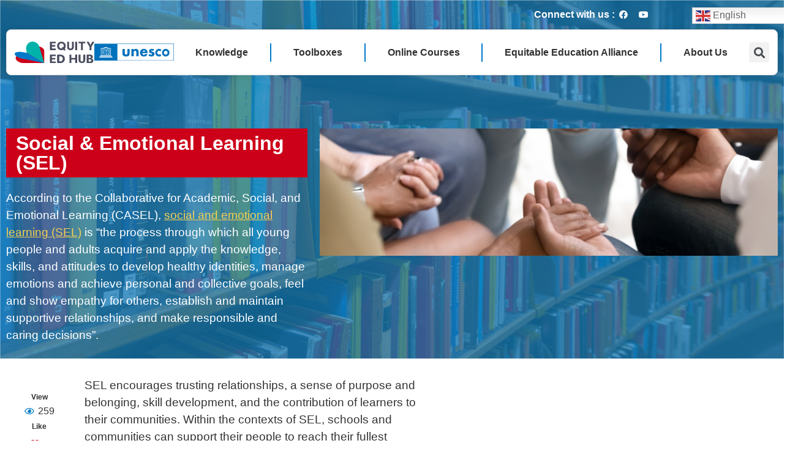

--- FILE ---
content_type: text/html; charset=UTF-8
request_url: https://equity-ed.net/knowledge/social-emotional-learning-sel/
body_size: 38095
content:
<!doctype html>
<html lang="en-US">
<head>
	<meta charset="UTF-8">
		<meta name="viewport" content="width=device-width, initial-scale=1">
	<link rel="profile" href="https://gmpg.org/xfn/11">
	<title>Social &#038; Emotional Learning (SEL) &#8211; EquityEdHub</title>
<meta name='robots' content='max-image-preview:large' />
<link rel='dns-prefetch' href='//www.googletagmanager.com' />
<link rel="alternate" type="application/rss+xml" title="EquityEdHub &raquo; Feed" href="https://equity-ed.net/feed/" />
<link rel="alternate" type="application/rss+xml" title="EquityEdHub &raquo; Comments Feed" href="https://equity-ed.net/comments/feed/" />
<script type="8f85e55045d73e383f242509-text/javascript">
window._wpemojiSettings = {"baseUrl":"https:\/\/s.w.org\/images\/core\/emoji\/14.0.0\/72x72\/","ext":".png","svgUrl":"https:\/\/s.w.org\/images\/core\/emoji\/14.0.0\/svg\/","svgExt":".svg","source":{"concatemoji":"https:\/\/equity-ed.net\/wp-includes\/js\/wp-emoji-release.min.js?ver=6.2.2"}};
/*! This file is auto-generated */
!function(e,a,t){var n,r,o,i=a.createElement("canvas"),p=i.getContext&&i.getContext("2d");function s(e,t){p.clearRect(0,0,i.width,i.height),p.fillText(e,0,0);e=i.toDataURL();return p.clearRect(0,0,i.width,i.height),p.fillText(t,0,0),e===i.toDataURL()}function c(e){var t=a.createElement("script");t.src=e,t.defer=t.type="text/javascript",a.getElementsByTagName("head")[0].appendChild(t)}for(o=Array("flag","emoji"),t.supports={everything:!0,everythingExceptFlag:!0},r=0;r<o.length;r++)t.supports[o[r]]=function(e){if(p&&p.fillText)switch(p.textBaseline="top",p.font="600 32px Arial",e){case"flag":return s("\ud83c\udff3\ufe0f\u200d\u26a7\ufe0f","\ud83c\udff3\ufe0f\u200b\u26a7\ufe0f")?!1:!s("\ud83c\uddfa\ud83c\uddf3","\ud83c\uddfa\u200b\ud83c\uddf3")&&!s("\ud83c\udff4\udb40\udc67\udb40\udc62\udb40\udc65\udb40\udc6e\udb40\udc67\udb40\udc7f","\ud83c\udff4\u200b\udb40\udc67\u200b\udb40\udc62\u200b\udb40\udc65\u200b\udb40\udc6e\u200b\udb40\udc67\u200b\udb40\udc7f");case"emoji":return!s("\ud83e\udef1\ud83c\udffb\u200d\ud83e\udef2\ud83c\udfff","\ud83e\udef1\ud83c\udffb\u200b\ud83e\udef2\ud83c\udfff")}return!1}(o[r]),t.supports.everything=t.supports.everything&&t.supports[o[r]],"flag"!==o[r]&&(t.supports.everythingExceptFlag=t.supports.everythingExceptFlag&&t.supports[o[r]]);t.supports.everythingExceptFlag=t.supports.everythingExceptFlag&&!t.supports.flag,t.DOMReady=!1,t.readyCallback=function(){t.DOMReady=!0},t.supports.everything||(n=function(){t.readyCallback()},a.addEventListener?(a.addEventListener("DOMContentLoaded",n,!1),e.addEventListener("load",n,!1)):(e.attachEvent("onload",n),a.attachEvent("onreadystatechange",function(){"complete"===a.readyState&&t.readyCallback()})),(e=t.source||{}).concatemoji?c(e.concatemoji):e.wpemoji&&e.twemoji&&(c(e.twemoji),c(e.wpemoji)))}(window,document,window._wpemojiSettings);
</script>
<style>
img.wp-smiley,
img.emoji {
	display: inline !important;
	border: none !important;
	box-shadow: none !important;
	height: 1em !important;
	width: 1em !important;
	margin: 0 0.07em !important;
	vertical-align: -0.1em !important;
	background: none !important;
	padding: 0 !important;
}
</style>
	<link rel='stylesheet' id='gtranslate-style-css' href='https://equity-ed.net/wp-content/plugins/gtranslate/gtranslate-style24.css?ver=6.2.2' media='all' />
<link rel='stylesheet' id='wp-block-library-css' href='https://equity-ed.net/wp-includes/css/dist/block-library/style.min.css?ver=6.2.2' media='all' />
<link rel='stylesheet' id='jet-engine-frontend-css' href='https://equity-ed.net/wp-content/plugins/jet-engine/assets/css/frontend.css?ver=3.0.3.1' media='all' />
<link rel='stylesheet' id='classic-theme-styles-css' href='https://equity-ed.net/wp-includes/css/classic-themes.min.css?ver=6.2.2' media='all' />
<style id='global-styles-inline-css'>
body{--wp--preset--color--black: #000000;--wp--preset--color--cyan-bluish-gray: #abb8c3;--wp--preset--color--white: #ffffff;--wp--preset--color--pale-pink: #f78da7;--wp--preset--color--vivid-red: #cf2e2e;--wp--preset--color--luminous-vivid-orange: #ff6900;--wp--preset--color--luminous-vivid-amber: #fcb900;--wp--preset--color--light-green-cyan: #7bdcb5;--wp--preset--color--vivid-green-cyan: #00d084;--wp--preset--color--pale-cyan-blue: #8ed1fc;--wp--preset--color--vivid-cyan-blue: #0693e3;--wp--preset--color--vivid-purple: #9b51e0;--wp--preset--color--very-light-gray: #eeeeee;--wp--preset--color--very-dark-gray: #313131;--wp--preset--color--kb-palette-2: #a40708;--wp--preset--gradient--vivid-cyan-blue-to-vivid-purple: linear-gradient(135deg,rgba(6,147,227,1) 0%,rgb(155,81,224) 100%);--wp--preset--gradient--light-green-cyan-to-vivid-green-cyan: linear-gradient(135deg,rgb(122,220,180) 0%,rgb(0,208,130) 100%);--wp--preset--gradient--luminous-vivid-amber-to-luminous-vivid-orange: linear-gradient(135deg,rgba(252,185,0,1) 0%,rgba(255,105,0,1) 100%);--wp--preset--gradient--luminous-vivid-orange-to-vivid-red: linear-gradient(135deg,rgba(255,105,0,1) 0%,rgb(207,46,46) 100%);--wp--preset--gradient--very-light-gray-to-cyan-bluish-gray: linear-gradient(135deg,rgb(238,238,238) 0%,rgb(169,184,195) 100%);--wp--preset--gradient--cool-to-warm-spectrum: linear-gradient(135deg,rgb(74,234,220) 0%,rgb(151,120,209) 20%,rgb(207,42,186) 40%,rgb(238,44,130) 60%,rgb(251,105,98) 80%,rgb(254,248,76) 100%);--wp--preset--gradient--blush-light-purple: linear-gradient(135deg,rgb(255,206,236) 0%,rgb(152,150,240) 100%);--wp--preset--gradient--blush-bordeaux: linear-gradient(135deg,rgb(254,205,165) 0%,rgb(254,45,45) 50%,rgb(107,0,62) 100%);--wp--preset--gradient--luminous-dusk: linear-gradient(135deg,rgb(255,203,112) 0%,rgb(199,81,192) 50%,rgb(65,88,208) 100%);--wp--preset--gradient--pale-ocean: linear-gradient(135deg,rgb(255,245,203) 0%,rgb(182,227,212) 50%,rgb(51,167,181) 100%);--wp--preset--gradient--electric-grass: linear-gradient(135deg,rgb(202,248,128) 0%,rgb(113,206,126) 100%);--wp--preset--gradient--midnight: linear-gradient(135deg,rgb(2,3,129) 0%,rgb(40,116,252) 100%);--wp--preset--duotone--dark-grayscale: url('#wp-duotone-dark-grayscale');--wp--preset--duotone--grayscale: url('#wp-duotone-grayscale');--wp--preset--duotone--purple-yellow: url('#wp-duotone-purple-yellow');--wp--preset--duotone--blue-red: url('#wp-duotone-blue-red');--wp--preset--duotone--midnight: url('#wp-duotone-midnight');--wp--preset--duotone--magenta-yellow: url('#wp-duotone-magenta-yellow');--wp--preset--duotone--purple-green: url('#wp-duotone-purple-green');--wp--preset--duotone--blue-orange: url('#wp-duotone-blue-orange');--wp--preset--font-size--small: 13px;--wp--preset--font-size--medium: 20px;--wp--preset--font-size--large: 36px;--wp--preset--font-size--x-large: 42px;--wp--preset--spacing--20: 0.44rem;--wp--preset--spacing--30: 0.67rem;--wp--preset--spacing--40: 1rem;--wp--preset--spacing--50: 1.5rem;--wp--preset--spacing--60: 2.25rem;--wp--preset--spacing--70: 3.38rem;--wp--preset--spacing--80: 5.06rem;--wp--preset--shadow--natural: 6px 6px 9px rgba(0, 0, 0, 0.2);--wp--preset--shadow--deep: 12px 12px 50px rgba(0, 0, 0, 0.4);--wp--preset--shadow--sharp: 6px 6px 0px rgba(0, 0, 0, 0.2);--wp--preset--shadow--outlined: 6px 6px 0px -3px rgba(255, 255, 255, 1), 6px 6px rgba(0, 0, 0, 1);--wp--preset--shadow--crisp: 6px 6px 0px rgba(0, 0, 0, 1);}:where(.is-layout-flex){gap: 0.5em;}body .is-layout-flow > .alignleft{float: left;margin-inline-start: 0;margin-inline-end: 2em;}body .is-layout-flow > .alignright{float: right;margin-inline-start: 2em;margin-inline-end: 0;}body .is-layout-flow > .aligncenter{margin-left: auto !important;margin-right: auto !important;}body .is-layout-constrained > .alignleft{float: left;margin-inline-start: 0;margin-inline-end: 2em;}body .is-layout-constrained > .alignright{float: right;margin-inline-start: 2em;margin-inline-end: 0;}body .is-layout-constrained > .aligncenter{margin-left: auto !important;margin-right: auto !important;}body .is-layout-constrained > :where(:not(.alignleft):not(.alignright):not(.alignfull)){max-width: var(--wp--style--global--content-size);margin-left: auto !important;margin-right: auto !important;}body .is-layout-constrained > .alignwide{max-width: var(--wp--style--global--wide-size);}body .is-layout-flex{display: flex;}body .is-layout-flex{flex-wrap: wrap;align-items: center;}body .is-layout-flex > *{margin: 0;}:where(.wp-block-columns.is-layout-flex){gap: 2em;}.has-black-color{color: var(--wp--preset--color--black) !important;}.has-cyan-bluish-gray-color{color: var(--wp--preset--color--cyan-bluish-gray) !important;}.has-white-color{color: var(--wp--preset--color--white) !important;}.has-pale-pink-color{color: var(--wp--preset--color--pale-pink) !important;}.has-vivid-red-color{color: var(--wp--preset--color--vivid-red) !important;}.has-luminous-vivid-orange-color{color: var(--wp--preset--color--luminous-vivid-orange) !important;}.has-luminous-vivid-amber-color{color: var(--wp--preset--color--luminous-vivid-amber) !important;}.has-light-green-cyan-color{color: var(--wp--preset--color--light-green-cyan) !important;}.has-vivid-green-cyan-color{color: var(--wp--preset--color--vivid-green-cyan) !important;}.has-pale-cyan-blue-color{color: var(--wp--preset--color--pale-cyan-blue) !important;}.has-vivid-cyan-blue-color{color: var(--wp--preset--color--vivid-cyan-blue) !important;}.has-vivid-purple-color{color: var(--wp--preset--color--vivid-purple) !important;}.has-black-background-color{background-color: var(--wp--preset--color--black) !important;}.has-cyan-bluish-gray-background-color{background-color: var(--wp--preset--color--cyan-bluish-gray) !important;}.has-white-background-color{background-color: var(--wp--preset--color--white) !important;}.has-pale-pink-background-color{background-color: var(--wp--preset--color--pale-pink) !important;}.has-vivid-red-background-color{background-color: var(--wp--preset--color--vivid-red) !important;}.has-luminous-vivid-orange-background-color{background-color: var(--wp--preset--color--luminous-vivid-orange) !important;}.has-luminous-vivid-amber-background-color{background-color: var(--wp--preset--color--luminous-vivid-amber) !important;}.has-light-green-cyan-background-color{background-color: var(--wp--preset--color--light-green-cyan) !important;}.has-vivid-green-cyan-background-color{background-color: var(--wp--preset--color--vivid-green-cyan) !important;}.has-pale-cyan-blue-background-color{background-color: var(--wp--preset--color--pale-cyan-blue) !important;}.has-vivid-cyan-blue-background-color{background-color: var(--wp--preset--color--vivid-cyan-blue) !important;}.has-vivid-purple-background-color{background-color: var(--wp--preset--color--vivid-purple) !important;}.has-black-border-color{border-color: var(--wp--preset--color--black) !important;}.has-cyan-bluish-gray-border-color{border-color: var(--wp--preset--color--cyan-bluish-gray) !important;}.has-white-border-color{border-color: var(--wp--preset--color--white) !important;}.has-pale-pink-border-color{border-color: var(--wp--preset--color--pale-pink) !important;}.has-vivid-red-border-color{border-color: var(--wp--preset--color--vivid-red) !important;}.has-luminous-vivid-orange-border-color{border-color: var(--wp--preset--color--luminous-vivid-orange) !important;}.has-luminous-vivid-amber-border-color{border-color: var(--wp--preset--color--luminous-vivid-amber) !important;}.has-light-green-cyan-border-color{border-color: var(--wp--preset--color--light-green-cyan) !important;}.has-vivid-green-cyan-border-color{border-color: var(--wp--preset--color--vivid-green-cyan) !important;}.has-pale-cyan-blue-border-color{border-color: var(--wp--preset--color--pale-cyan-blue) !important;}.has-vivid-cyan-blue-border-color{border-color: var(--wp--preset--color--vivid-cyan-blue) !important;}.has-vivid-purple-border-color{border-color: var(--wp--preset--color--vivid-purple) !important;}.has-vivid-cyan-blue-to-vivid-purple-gradient-background{background: var(--wp--preset--gradient--vivid-cyan-blue-to-vivid-purple) !important;}.has-light-green-cyan-to-vivid-green-cyan-gradient-background{background: var(--wp--preset--gradient--light-green-cyan-to-vivid-green-cyan) !important;}.has-luminous-vivid-amber-to-luminous-vivid-orange-gradient-background{background: var(--wp--preset--gradient--luminous-vivid-amber-to-luminous-vivid-orange) !important;}.has-luminous-vivid-orange-to-vivid-red-gradient-background{background: var(--wp--preset--gradient--luminous-vivid-orange-to-vivid-red) !important;}.has-very-light-gray-to-cyan-bluish-gray-gradient-background{background: var(--wp--preset--gradient--very-light-gray-to-cyan-bluish-gray) !important;}.has-cool-to-warm-spectrum-gradient-background{background: var(--wp--preset--gradient--cool-to-warm-spectrum) !important;}.has-blush-light-purple-gradient-background{background: var(--wp--preset--gradient--blush-light-purple) !important;}.has-blush-bordeaux-gradient-background{background: var(--wp--preset--gradient--blush-bordeaux) !important;}.has-luminous-dusk-gradient-background{background: var(--wp--preset--gradient--luminous-dusk) !important;}.has-pale-ocean-gradient-background{background: var(--wp--preset--gradient--pale-ocean) !important;}.has-electric-grass-gradient-background{background: var(--wp--preset--gradient--electric-grass) !important;}.has-midnight-gradient-background{background: var(--wp--preset--gradient--midnight) !important;}.has-small-font-size{font-size: var(--wp--preset--font-size--small) !important;}.has-medium-font-size{font-size: var(--wp--preset--font-size--medium) !important;}.has-large-font-size{font-size: var(--wp--preset--font-size--large) !important;}.has-x-large-font-size{font-size: var(--wp--preset--font-size--x-large) !important;}
.wp-block-navigation a:where(:not(.wp-element-button)){color: inherit;}
:where(.wp-block-columns.is-layout-flex){gap: 2em;}
.wp-block-pullquote{font-size: 1.5em;line-height: 1.6;}
</style>
<link rel='stylesheet' id='cmplz-general-css' href='https://equity-ed.net/wp-content/plugins/complianz-gdpr/assets/css/cookieblocker.min.css?ver=1747033101' media='all' />
<link rel='stylesheet' id='hello-elementor-css' href='https://equity-ed.net/wp-content/themes/hello-elementor/style.min.css?ver=2.6.1' media='all' />
<link rel='stylesheet' id='hello-elementor-theme-style-css' href='https://equity-ed.net/wp-content/themes/hello-elementor/theme.min.css?ver=2.6.1' media='all' />
<link rel='stylesheet' id='elementor-frontend-css' href='https://equity-ed.net/wp-content/uploads/elementor/css/custom-frontend-lite.min.css?ver=1756262270' media='all' />
<link rel='stylesheet' id='elementor-post-7-css' href='https://equity-ed.net/wp-content/uploads/elementor/css/post-7.css?ver=1756262270' media='all' />
<link rel='stylesheet' id='jgb-styles-css' href='https://equity-ed.net/wp-content/plugins/jetgridbuilder/assets/css/jgb-styles.css?ver=1.1.2' media='all' />
<link rel='stylesheet' id='jet-popup-frontend-css' href='https://equity-ed.net/wp-content/plugins/jet-popup/assets/css/jet-popup-frontend.css?ver=1.5.6' media='all' />
<link rel='stylesheet' id='jet-blocks-css' href='https://equity-ed.net/wp-content/uploads/elementor/css/custom-jet-blocks.css?ver=1756262270' media='all' />
<link rel='stylesheet' id='jet-elements-css' href='https://equity-ed.net/wp-content/plugins/jet-elements/assets/css/jet-elements.css?ver=2.6.7' media='all' />
<link rel='stylesheet' id='jet-elements-skin-css' href='https://equity-ed.net/wp-content/plugins/jet-elements/assets/css/jet-elements-skin.css?ver=2.6.7' media='all' />
<link rel='stylesheet' id='elementor-icons-css' href='https://equity-ed.net/wp-content/plugins/elementor/assets/lib/eicons/css/elementor-icons.min.css?ver=5.16.0' media='all' />
<link rel='stylesheet' id='elementor-pro-css' href='https://equity-ed.net/wp-content/uploads/elementor/css/custom-pro-frontend-lite.min.css?ver=1756262270' media='all' />
<link rel='stylesheet' id='jet-blog-css' href='https://equity-ed.net/wp-content/plugins/jet-blog/assets/css/jet-blog.css?ver=2.3.1' media='all' />
<link rel='stylesheet' id='jet-tabs-frontend-css' href='https://equity-ed.net/wp-content/plugins/jet-tabs/assets/css/jet-tabs-frontend.css?ver=2.1.19' media='all' />
<link rel='stylesheet' id='font-awesome-5-all-css' href='https://equity-ed.net/wp-content/plugins/elementor/assets/lib/font-awesome/css/all.min.css?ver=3.7.2' media='all' />
<link rel='stylesheet' id='font-awesome-4-shim-css' href='https://equity-ed.net/wp-content/plugins/elementor/assets/lib/font-awesome/css/v4-shims.min.css?ver=3.7.2' media='all' />
<link rel='stylesheet' id='elementor-global-css' href='https://equity-ed.net/wp-content/uploads/elementor/css/global.css?ver=1756262271' media='all' />
<link rel='stylesheet' id='elementor-post-150-css' href='https://equity-ed.net/wp-content/uploads/elementor/css/post-150.css?ver=1764216325' media='all' />
<link rel='stylesheet' id='elementor-post-307-css' href='https://equity-ed.net/wp-content/uploads/elementor/css/post-307.css?ver=1756263521' media='all' />
<link rel='stylesheet' id='elementor-post-854-css' href='https://equity-ed.net/wp-content/uploads/elementor/css/post-854.css?ver=1756262306' media='all' />
<link rel='stylesheet' id='generateblocks-css' href='https://equity-ed.net/wp-content/uploads/generateblocks/style-499.css?ver=1729242732' media='all' />
<link rel='stylesheet' id='jquery-chosen-css' href='https://equity-ed.net/wp-content/plugins/jet-search/assets/lib/chosen/chosen.min.css?ver=1.8.7' media='all' />
<link rel='stylesheet' id='jet-search-css' href='https://equity-ed.net/wp-content/plugins/jet-search/assets/css/jet-search.css?ver=3.0.2' media='all' />
<link rel='stylesheet' id='google-fonts-1-css' href='https://fonts.googleapis.com/css?family=Montserrat%3A100%2C100italic%2C200%2C200italic%2C300%2C300italic%2C400%2C400italic%2C500%2C500italic%2C600%2C600italic%2C700%2C700italic%2C800%2C800italic%2C900%2C900italic&#038;display=auto&#038;ver=6.2.2' media='all' />
<link rel='stylesheet' id='elementor-icons-shared-0-css' href='https://equity-ed.net/wp-content/plugins/elementor/assets/lib/font-awesome/css/fontawesome.min.css?ver=5.15.3' media='all' />
<link rel='stylesheet' id='elementor-icons-fa-brands-css' href='https://equity-ed.net/wp-content/plugins/elementor/assets/lib/font-awesome/css/brands.min.css?ver=5.15.3' media='all' />
<link rel='stylesheet' id='elementor-icons-fa-solid-css' href='https://equity-ed.net/wp-content/plugins/elementor/assets/lib/font-awesome/css/solid.min.css?ver=5.15.3' media='all' />
<link rel='stylesheet' id='elementor-icons-fa-regular-css' href='https://equity-ed.net/wp-content/plugins/elementor/assets/lib/font-awesome/css/regular.min.css?ver=5.15.3' media='all' />
<style id="kadence_blocks_palette_css">:root .has-kb-palette-2-color{color:#a40708}:root .has-kb-palette-2-background-color{background-color:#a40708}</style><script src='https://equity-ed.net/wp-includes/js/jquery/jquery.min.js?ver=3.6.4' id='jquery-core-js' type="8f85e55045d73e383f242509-text/javascript"></script>
<script src='https://equity-ed.net/wp-includes/js/jquery/jquery-migrate.min.js?ver=3.4.0' id='jquery-migrate-js' type="8f85e55045d73e383f242509-text/javascript"></script>
<script src='https://equity-ed.net/wp-content/plugins/google-analytics-for-wordpress/assets/js/frontend-gtag.min.js?ver=8.15' id='monsterinsights-frontend-script-js' type="8f85e55045d73e383f242509-text/javascript"></script>
<script data-cfasync="false" data-wpfc-render="false" id='monsterinsights-frontend-script-js-extra'>var monsterinsights_frontend = {"js_events_tracking":"true","download_extensions":"doc,pdf,ppt,zip,xls,docx,pptx,xlsx","inbound_paths":"[{\"path\":\"\\\/go\\\/\",\"label\":\"affiliate\"},{\"path\":\"\\\/recommend\\\/\",\"label\":\"affiliate\"}]","home_url":"https:\/\/equity-ed.net","hash_tracking":"false","ua":"","v4_id":"G-2RZH29FBDB"};</script>
<script src='https://equity-ed.net/wp-includes/js/imagesloaded.min.js?ver=6.2.2' id='imagesLoaded-js' type="8f85e55045d73e383f242509-text/javascript"></script>
<script src='https://equity-ed.net/wp-content/plugins/elementor/assets/lib/font-awesome/js/v4-shims.min.js?ver=3.7.2' id='font-awesome-4-shim-js' type="8f85e55045d73e383f242509-text/javascript"></script>

<!-- Google Analytics snippet added by Site Kit -->
<script src='https://www.googletagmanager.com/gtag/js?id=UA-102562312-13' id='google_gtagjs-js' async type="8f85e55045d73e383f242509-text/javascript"></script>
<script id='google_gtagjs-js-after' type="8f85e55045d73e383f242509-text/javascript">
window.dataLayer = window.dataLayer || [];function gtag(){dataLayer.push(arguments);}
gtag('set', 'linker', {"domains":["equity-ed.net"]} );
gtag("js", new Date());
gtag("set", "developer_id.dZTNiMT", true);
gtag("config", "UA-102562312-13", {"anonymize_ip":true});
gtag("config", "G-BGXWS4GN79");
</script>

<!-- End Google Analytics snippet added by Site Kit -->
<link rel="https://api.w.org/" href="https://equity-ed.net/wp-json/" /><link rel="alternate" type="application/json" href="https://equity-ed.net/wp-json/wp/v2/pages/499" /><link rel="EditURI" type="application/rsd+xml" title="RSD" href="https://equity-ed.net/xmlrpc.php?rsd" />
<link rel="wlwmanifest" type="application/wlwmanifest+xml" href="https://equity-ed.net/wp-includes/wlwmanifest.xml" />
<meta name="generator" content="WordPress 6.2.2" />
<link rel="canonical" href="https://equity-ed.net/knowledge/social-emotional-learning-sel/" />
<link rel='shortlink' href='https://equity-ed.net/?p=499' />
<link rel="alternate" type="application/json+oembed" href="https://equity-ed.net/wp-json/oembed/1.0/embed?url=https%3A%2F%2Fequity-ed.net%2Fknowledge%2Fsocial-emotional-learning-sel%2F" />
<link rel="alternate" type="text/xml+oembed" href="https://equity-ed.net/wp-json/oembed/1.0/embed?url=https%3A%2F%2Fequity-ed.net%2Fknowledge%2Fsocial-emotional-learning-sel%2F&#038;format=xml" />
<meta name="generator" content="Site Kit by Google 1.83.0" />			<style>.cmplz-hidden {
					display: none !important;
				}</style><link rel="icon" href="https://equity-ed.net/wp-content/uploads/2022/09/cropped-EEH-Siteicon-32x32.png" sizes="32x32" />
<link rel="icon" href="https://equity-ed.net/wp-content/uploads/2022/09/cropped-EEH-Siteicon-192x192.png" sizes="192x192" />
<link rel="apple-touch-icon" href="https://equity-ed.net/wp-content/uploads/2022/09/cropped-EEH-Siteicon-180x180.png" />
<meta name="msapplication-TileImage" content="https://equity-ed.net/wp-content/uploads/2022/09/cropped-EEH-Siteicon-270x270.png" />
<style>.pswp.pafe-lightbox-modal {display: none;}</style></head>
<body data-cmplz=1 class="page-template-default page page-id-499 page-child parent-pageid-13 wp-custom-logo elementor-default elementor-kit-7 elementor-page-854">

<svg xmlns="http://www.w3.org/2000/svg" viewBox="0 0 0 0" width="0" height="0" focusable="false" role="none" style="visibility: hidden; position: absolute; left: -9999px; overflow: hidden;" ><defs><filter id="wp-duotone-dark-grayscale"><feColorMatrix color-interpolation-filters="sRGB" type="matrix" values=" .299 .587 .114 0 0 .299 .587 .114 0 0 .299 .587 .114 0 0 .299 .587 .114 0 0 " /><feComponentTransfer color-interpolation-filters="sRGB" ><feFuncR type="table" tableValues="0 0.49803921568627" /><feFuncG type="table" tableValues="0 0.49803921568627" /><feFuncB type="table" tableValues="0 0.49803921568627" /><feFuncA type="table" tableValues="1 1" /></feComponentTransfer><feComposite in2="SourceGraphic" operator="in" /></filter></defs></svg><svg xmlns="http://www.w3.org/2000/svg" viewBox="0 0 0 0" width="0" height="0" focusable="false" role="none" style="visibility: hidden; position: absolute; left: -9999px; overflow: hidden;" ><defs><filter id="wp-duotone-grayscale"><feColorMatrix color-interpolation-filters="sRGB" type="matrix" values=" .299 .587 .114 0 0 .299 .587 .114 0 0 .299 .587 .114 0 0 .299 .587 .114 0 0 " /><feComponentTransfer color-interpolation-filters="sRGB" ><feFuncR type="table" tableValues="0 1" /><feFuncG type="table" tableValues="0 1" /><feFuncB type="table" tableValues="0 1" /><feFuncA type="table" tableValues="1 1" /></feComponentTransfer><feComposite in2="SourceGraphic" operator="in" /></filter></defs></svg><svg xmlns="http://www.w3.org/2000/svg" viewBox="0 0 0 0" width="0" height="0" focusable="false" role="none" style="visibility: hidden; position: absolute; left: -9999px; overflow: hidden;" ><defs><filter id="wp-duotone-purple-yellow"><feColorMatrix color-interpolation-filters="sRGB" type="matrix" values=" .299 .587 .114 0 0 .299 .587 .114 0 0 .299 .587 .114 0 0 .299 .587 .114 0 0 " /><feComponentTransfer color-interpolation-filters="sRGB" ><feFuncR type="table" tableValues="0.54901960784314 0.98823529411765" /><feFuncG type="table" tableValues="0 1" /><feFuncB type="table" tableValues="0.71764705882353 0.25490196078431" /><feFuncA type="table" tableValues="1 1" /></feComponentTransfer><feComposite in2="SourceGraphic" operator="in" /></filter></defs></svg><svg xmlns="http://www.w3.org/2000/svg" viewBox="0 0 0 0" width="0" height="0" focusable="false" role="none" style="visibility: hidden; position: absolute; left: -9999px; overflow: hidden;" ><defs><filter id="wp-duotone-blue-red"><feColorMatrix color-interpolation-filters="sRGB" type="matrix" values=" .299 .587 .114 0 0 .299 .587 .114 0 0 .299 .587 .114 0 0 .299 .587 .114 0 0 " /><feComponentTransfer color-interpolation-filters="sRGB" ><feFuncR type="table" tableValues="0 1" /><feFuncG type="table" tableValues="0 0.27843137254902" /><feFuncB type="table" tableValues="0.5921568627451 0.27843137254902" /><feFuncA type="table" tableValues="1 1" /></feComponentTransfer><feComposite in2="SourceGraphic" operator="in" /></filter></defs></svg><svg xmlns="http://www.w3.org/2000/svg" viewBox="0 0 0 0" width="0" height="0" focusable="false" role="none" style="visibility: hidden; position: absolute; left: -9999px; overflow: hidden;" ><defs><filter id="wp-duotone-midnight"><feColorMatrix color-interpolation-filters="sRGB" type="matrix" values=" .299 .587 .114 0 0 .299 .587 .114 0 0 .299 .587 .114 0 0 .299 .587 .114 0 0 " /><feComponentTransfer color-interpolation-filters="sRGB" ><feFuncR type="table" tableValues="0 0" /><feFuncG type="table" tableValues="0 0.64705882352941" /><feFuncB type="table" tableValues="0 1" /><feFuncA type="table" tableValues="1 1" /></feComponentTransfer><feComposite in2="SourceGraphic" operator="in" /></filter></defs></svg><svg xmlns="http://www.w3.org/2000/svg" viewBox="0 0 0 0" width="0" height="0" focusable="false" role="none" style="visibility: hidden; position: absolute; left: -9999px; overflow: hidden;" ><defs><filter id="wp-duotone-magenta-yellow"><feColorMatrix color-interpolation-filters="sRGB" type="matrix" values=" .299 .587 .114 0 0 .299 .587 .114 0 0 .299 .587 .114 0 0 .299 .587 .114 0 0 " /><feComponentTransfer color-interpolation-filters="sRGB" ><feFuncR type="table" tableValues="0.78039215686275 1" /><feFuncG type="table" tableValues="0 0.94901960784314" /><feFuncB type="table" tableValues="0.35294117647059 0.47058823529412" /><feFuncA type="table" tableValues="1 1" /></feComponentTransfer><feComposite in2="SourceGraphic" operator="in" /></filter></defs></svg><svg xmlns="http://www.w3.org/2000/svg" viewBox="0 0 0 0" width="0" height="0" focusable="false" role="none" style="visibility: hidden; position: absolute; left: -9999px; overflow: hidden;" ><defs><filter id="wp-duotone-purple-green"><feColorMatrix color-interpolation-filters="sRGB" type="matrix" values=" .299 .587 .114 0 0 .299 .587 .114 0 0 .299 .587 .114 0 0 .299 .587 .114 0 0 " /><feComponentTransfer color-interpolation-filters="sRGB" ><feFuncR type="table" tableValues="0.65098039215686 0.40392156862745" /><feFuncG type="table" tableValues="0 1" /><feFuncB type="table" tableValues="0.44705882352941 0.4" /><feFuncA type="table" tableValues="1 1" /></feComponentTransfer><feComposite in2="SourceGraphic" operator="in" /></filter></defs></svg><svg xmlns="http://www.w3.org/2000/svg" viewBox="0 0 0 0" width="0" height="0" focusable="false" role="none" style="visibility: hidden; position: absolute; left: -9999px; overflow: hidden;" ><defs><filter id="wp-duotone-blue-orange"><feColorMatrix color-interpolation-filters="sRGB" type="matrix" values=" .299 .587 .114 0 0 .299 .587 .114 0 0 .299 .587 .114 0 0 .299 .587 .114 0 0 " /><feComponentTransfer color-interpolation-filters="sRGB" ><feFuncR type="table" tableValues="0.098039215686275 1" /><feFuncG type="table" tableValues="0 0.66274509803922" /><feFuncB type="table" tableValues="0.84705882352941 0.41960784313725" /><feFuncA type="table" tableValues="1 1" /></feComponentTransfer><feComposite in2="SourceGraphic" operator="in" /></filter></defs></svg>
<a class="skip-link screen-reader-text" href="#content">
	Skip to content</a>

		<div data-elementor-type="header" data-elementor-id="150" class="elementor elementor-150 elementor-location-header">
						<div class="elementor-element elementor-element-09b952c mainheader e-container--column e-container" data-id="09b952c" data-element_type="container" data-settings="{&quot;background_background&quot;:&quot;gradient&quot;}">		<div class="elementor-element elementor-element-68f1d87 e-container--row e-container" data-id="68f1d87" data-element_type="container">				<div class="elementor-element elementor-element-a2677b8 elementor-widget__width-auto elementor-widget-tablet__width-initial elementor-widget elementor-widget-heading" data-id="a2677b8" data-element_type="widget" data-widget_type="heading.default">
				<div class="elementor-widget-container">
			<style>/*! elementor - v3.7.2 - 21-08-2022 */
.elementor-heading-title{padding:0;margin:0;line-height:1}.elementor-widget-heading .elementor-heading-title[class*=elementor-size-]>a{color:inherit;font-size:inherit;line-height:inherit}.elementor-widget-heading .elementor-heading-title.elementor-size-small{font-size:15px}.elementor-widget-heading .elementor-heading-title.elementor-size-medium{font-size:19px}.elementor-widget-heading .elementor-heading-title.elementor-size-large{font-size:29px}.elementor-widget-heading .elementor-heading-title.elementor-size-xl{font-size:39px}.elementor-widget-heading .elementor-heading-title.elementor-size-xxl{font-size:59px}</style><p class="elementor-heading-title elementor-size-default">Connect with us : </p>		</div>
				</div>
				<div class="elementor-element elementor-element-184c17a elementor-widget__width-auto elementor-grid-tablet-0 elementor-widget-tablet__width-initial e-grid-align-mobile-left elementor-shape-rounded elementor-grid-0 e-grid-align-center elementor-widget elementor-widget-social-icons" data-id="184c17a" data-element_type="widget" data-widget_type="social-icons.default">
				<div class="elementor-widget-container">
			<style>/*! elementor - v3.7.2 - 21-08-2022 */
.elementor-widget-social-icons.elementor-grid-0 .elementor-widget-container,.elementor-widget-social-icons.elementor-grid-mobile-0 .elementor-widget-container,.elementor-widget-social-icons.elementor-grid-tablet-0 .elementor-widget-container{line-height:1;font-size:0}.elementor-widget-social-icons:not(.elementor-grid-0):not(.elementor-grid-tablet-0):not(.elementor-grid-mobile-0) .elementor-grid{display:inline-grid}.elementor-widget-social-icons .elementor-grid{grid-column-gap:var(--grid-column-gap,5px);grid-row-gap:var(--grid-row-gap,5px);grid-template-columns:var(--grid-template-columns);-webkit-box-pack:var(--justify-content,center);-ms-flex-pack:var(--justify-content,center);justify-content:var(--justify-content,center);justify-items:var(--justify-content,center)}.elementor-icon.elementor-social-icon{font-size:var(--icon-size,25px);line-height:var(--icon-size,25px);width:calc(var(--icon-size, 25px) + (2 * var(--icon-padding, .5em)));height:calc(var(--icon-size, 25px) + (2 * var(--icon-padding, .5em)))}.elementor-social-icon{--e-social-icon-icon-color:#fff;display:-webkit-inline-box;display:-ms-inline-flexbox;display:inline-flex;background-color:#818a91;-webkit-box-align:center;-ms-flex-align:center;align-items:center;-webkit-box-pack:center;-ms-flex-pack:center;justify-content:center;text-align:center;cursor:pointer}.elementor-social-icon i{color:var(--e-social-icon-icon-color)}.elementor-social-icon svg{fill:var(--e-social-icon-icon-color)}.elementor-social-icon:last-child{margin:0}.elementor-social-icon:hover{opacity:.9;color:#fff}.elementor-social-icon-android{background-color:#a4c639}.elementor-social-icon-apple{background-color:#999}.elementor-social-icon-behance{background-color:#1769ff}.elementor-social-icon-bitbucket{background-color:#205081}.elementor-social-icon-codepen{background-color:#000}.elementor-social-icon-delicious{background-color:#39f}.elementor-social-icon-deviantart{background-color:#05cc47}.elementor-social-icon-digg{background-color:#005be2}.elementor-social-icon-dribbble{background-color:#ea4c89}.elementor-social-icon-elementor{background-color:#d30c5c}.elementor-social-icon-envelope{background-color:#ea4335}.elementor-social-icon-facebook,.elementor-social-icon-facebook-f{background-color:#3b5998}.elementor-social-icon-flickr{background-color:#0063dc}.elementor-social-icon-foursquare{background-color:#2d5be3}.elementor-social-icon-free-code-camp,.elementor-social-icon-freecodecamp{background-color:#006400}.elementor-social-icon-github{background-color:#333}.elementor-social-icon-gitlab{background-color:#e24329}.elementor-social-icon-globe{background-color:#818a91}.elementor-social-icon-google-plus,.elementor-social-icon-google-plus-g{background-color:#dd4b39}.elementor-social-icon-houzz{background-color:#7ac142}.elementor-social-icon-instagram{background-color:#262626}.elementor-social-icon-jsfiddle{background-color:#487aa2}.elementor-social-icon-link{background-color:#818a91}.elementor-social-icon-linkedin,.elementor-social-icon-linkedin-in{background-color:#0077b5}.elementor-social-icon-medium{background-color:#00ab6b}.elementor-social-icon-meetup{background-color:#ec1c40}.elementor-social-icon-mixcloud{background-color:#273a4b}.elementor-social-icon-odnoklassniki{background-color:#f4731c}.elementor-social-icon-pinterest{background-color:#bd081c}.elementor-social-icon-product-hunt{background-color:#da552f}.elementor-social-icon-reddit{background-color:#ff4500}.elementor-social-icon-rss{background-color:#f26522}.elementor-social-icon-shopping-cart{background-color:#4caf50}.elementor-social-icon-skype{background-color:#00aff0}.elementor-social-icon-slideshare{background-color:#0077b5}.elementor-social-icon-snapchat{background-color:#fffc00}.elementor-social-icon-soundcloud{background-color:#f80}.elementor-social-icon-spotify{background-color:#2ebd59}.elementor-social-icon-stack-overflow{background-color:#fe7a15}.elementor-social-icon-steam{background-color:#00adee}.elementor-social-icon-stumbleupon{background-color:#eb4924}.elementor-social-icon-telegram{background-color:#2ca5e0}.elementor-social-icon-thumb-tack{background-color:#1aa1d8}.elementor-social-icon-tripadvisor{background-color:#589442}.elementor-social-icon-tumblr{background-color:#35465c}.elementor-social-icon-twitch{background-color:#6441a5}.elementor-social-icon-twitter{background-color:#1da1f2}.elementor-social-icon-viber{background-color:#665cac}.elementor-social-icon-vimeo{background-color:#1ab7ea}.elementor-social-icon-vk{background-color:#45668e}.elementor-social-icon-weibo{background-color:#dd2430}.elementor-social-icon-weixin{background-color:#31a918}.elementor-social-icon-whatsapp{background-color:#25d366}.elementor-social-icon-wordpress{background-color:#21759b}.elementor-social-icon-xing{background-color:#026466}.elementor-social-icon-yelp{background-color:#af0606}.elementor-social-icon-youtube{background-color:#cd201f}.elementor-social-icon-500px{background-color:#0099e5}.elementor-shape-rounded .elementor-icon.elementor-social-icon{border-radius:10%}.elementor-shape-circle .elementor-icon.elementor-social-icon{border-radius:50%}</style>		<div class="elementor-social-icons-wrapper elementor-grid">
							<span class="elementor-grid-item">
					<a class="elementor-icon elementor-social-icon elementor-social-icon-facebook elementor-repeater-item-23b6401" href="https://www.facebook.com/EquityEdHub" target="_blank">
						<span class="elementor-screen-only">Facebook</span>
						<i class="fab fa-facebook"></i>					</a>
				</span>
							<span class="elementor-grid-item">
					<a class="elementor-icon elementor-social-icon elementor-social-icon-youtube elementor-repeater-item-1731706" href="https://www.youtube.com/channel/UC1t1DCMOBubKz_orIvBXWqQ" target="_blank">
						<span class="elementor-screen-only">Youtube</span>
						<i class="fab fa-youtube"></i>					</a>
				</span>
					</div>
				</div>
				</div>
				<div class="elementor-element elementor-element-852efb8 elementor-widget__width-auto elementor-widget-tablet__width-auto elementor-widget-laptop__width-auto elementor-absolute elementor-widget-mobile__width-auto elementor-widget elementor-widget-shortcode" data-id="852efb8" data-element_type="widget" data-settings="{&quot;_position&quot;:&quot;absolute&quot;}" data-widget_type="shortcode.default">
				<div class="elementor-widget-container">
					<div class="elementor-shortcode"><!-- GTranslate: https://gtranslate.io/ -->
<style>
.switcher {font-family:Arial;font-size:12pt;text-align:left;cursor:pointer;overflow:hidden;width:173px;line-height:17px;}
.switcher a {text-decoration:none;display:block;font-size:12pt;-webkit-box-sizing:content-box;-moz-box-sizing:content-box;box-sizing:content-box;}
.switcher a img {vertical-align:middle;display:inline;border:0;padding:0;margin:0;opacity:0.8;}
.switcher a:hover img {opacity:1;}
.switcher .selected {background:#fff linear-gradient(180deg, #efefef 0%, #fff 70%);position:relative;z-index:9999;}
.switcher .selected a {border:1px solid #ccc;color:#666;padding:3px 5px;width:161px;}
.switcher .selected a:after {height:24px;display:inline-block;position:absolute;right:10px;width:15px;background-position:50%;background-size:11px;background-image:url("data:image/svg+xml;utf8,<svg xmlns='http://www.w3.org/2000/svg' width='16' height='16' viewBox='0 0 285 285'><path d='M282 76.5l-14.2-14.3a9 9 0 0 0-13.1 0L142.5 174.4 30.3 62.2a9 9 0 0 0-13.2 0L3 76.5a9 9 0 0 0 0 13.1l133 133a9 9 0 0 0 13.1 0l133-133a9 9 0 0 0 0-13z' style='fill:%23666'/></svg>");background-repeat:no-repeat;content:""!important;transition:all .2s;}
.switcher .selected a.open:after {-webkit-transform: rotate(-180deg);transform:rotate(-180deg);}
.switcher .selected a:hover {background:#fff}
.switcher .option {position:relative;z-index:9998;border-left:1px solid #ccc;border-right:1px solid #ccc;border-bottom:1px solid #ccc;background-color:#eee;display:none;width:171px;max-height:198px;-webkit-box-sizing:content-box;-moz-box-sizing:content-box;box-sizing:content-box;overflow-y:auto;overflow-x:hidden;}
.switcher .option a {color:#000;padding:3px 5px;}
.switcher .option a:hover {background:#fff;}
.switcher .option a.selected {background:#fff;}
#selected_lang_name {float: none;}
.l_name {float: none !important;margin: 0;}
.switcher .option::-webkit-scrollbar-track{-webkit-box-shadow:inset 0 0 3px rgba(0,0,0,0.3);border-radius:5px;background-color:#f5f5f5;}
.switcher .option::-webkit-scrollbar {width:5px;}
.switcher .option::-webkit-scrollbar-thumb {border-radius:5px;-webkit-box-shadow: inset 0 0 3px rgba(0,0,0,.3);background-color:#888;}
</style>
<div class="switcher notranslate">
<div class="selected">
<a href="#" onclick="if (!window.__cfRLUnblockHandlers) return false; return false;" data-cf-modified-8f85e55045d73e383f242509-=""><img src="//equity-ed.net/wp-content/plugins/gtranslate/flags/svg/en.svg" height="24" width="24" alt="en" /> English</a>
</div>
<div class="option">
<a href="#" onclick="if (!window.__cfRLUnblockHandlers) return false; doGTranslate('en|ar');jQuery('div.switcher div.selected a').html(jQuery(this).html());return false;" title="Arabic" class="nturl" data-cf-modified-8f85e55045d73e383f242509-=""><img data-gt-lazy-src="//equity-ed.net/wp-content/plugins/gtranslate/flags/svg/ar.svg" height="24" width="24" alt="ar" /> Arabic</a><a href="#" onclick="if (!window.__cfRLUnblockHandlers) return false; doGTranslate('en|zh-CN');jQuery('div.switcher div.selected a').html(jQuery(this).html());return false;" title="Chinese (Simplified)" class="nturl" data-cf-modified-8f85e55045d73e383f242509-=""><img data-gt-lazy-src="//equity-ed.net/wp-content/plugins/gtranslate/flags/svg/zh-CN.svg" height="24" width="24" alt="zh-CN" /> Chinese (Simplified)</a><a href="#" onclick="if (!window.__cfRLUnblockHandlers) return false; doGTranslate('en|en');jQuery('div.switcher div.selected a').html(jQuery(this).html());return false;" title="English" class="nturl selected" data-cf-modified-8f85e55045d73e383f242509-=""><img data-gt-lazy-src="//equity-ed.net/wp-content/plugins/gtranslate/flags/svg/en.svg" height="24" width="24" alt="en" /> English</a><a href="#" onclick="if (!window.__cfRLUnblockHandlers) return false; doGTranslate('en|tl');jQuery('div.switcher div.selected a').html(jQuery(this).html());return false;" title="Filipino" class="nturl" data-cf-modified-8f85e55045d73e383f242509-=""><img data-gt-lazy-src="//equity-ed.net/wp-content/plugins/gtranslate/flags/svg/tl.svg" height="24" width="24" alt="tl" /> Filipino</a><a href="#" onclick="if (!window.__cfRLUnblockHandlers) return false; doGTranslate('en|fr');jQuery('div.switcher div.selected a').html(jQuery(this).html());return false;" title="French" class="nturl" data-cf-modified-8f85e55045d73e383f242509-=""><img data-gt-lazy-src="//equity-ed.net/wp-content/plugins/gtranslate/flags/svg/fr.svg" height="24" width="24" alt="fr" /> French</a><a href="#" onclick="if (!window.__cfRLUnblockHandlers) return false; doGTranslate('en|hi');jQuery('div.switcher div.selected a').html(jQuery(this).html());return false;" title="Hindi" class="nturl" data-cf-modified-8f85e55045d73e383f242509-=""><img data-gt-lazy-src="//equity-ed.net/wp-content/plugins/gtranslate/flags/svg/hi.svg" height="24" width="24" alt="hi" /> Hindi</a><a href="#" onclick="if (!window.__cfRLUnblockHandlers) return false; doGTranslate('en|id');jQuery('div.switcher div.selected a').html(jQuery(this).html());return false;" title="Indonesian" class="nturl" data-cf-modified-8f85e55045d73e383f242509-=""><img data-gt-lazy-src="//equity-ed.net/wp-content/plugins/gtranslate/flags/svg/id.svg" height="24" width="24" alt="id" /> Indonesian</a><a href="#" onclick="if (!window.__cfRLUnblockHandlers) return false; doGTranslate('en|it');jQuery('div.switcher div.selected a').html(jQuery(this).html());return false;" title="Italian" class="nturl" data-cf-modified-8f85e55045d73e383f242509-=""><img data-gt-lazy-src="//equity-ed.net/wp-content/plugins/gtranslate/flags/svg/it.svg" height="24" width="24" alt="it" /> Italian</a><a href="#" onclick="if (!window.__cfRLUnblockHandlers) return false; doGTranslate('en|jw');jQuery('div.switcher div.selected a').html(jQuery(this).html());return false;" title="Javanese" class="nturl" data-cf-modified-8f85e55045d73e383f242509-=""><img data-gt-lazy-src="//equity-ed.net/wp-content/plugins/gtranslate/flags/svg/jw.svg" height="24" width="24" alt="jw" /> Javanese</a><a href="#" onclick="if (!window.__cfRLUnblockHandlers) return false; doGTranslate('en|km');jQuery('div.switcher div.selected a').html(jQuery(this).html());return false;" title="Khmer" class="nturl" data-cf-modified-8f85e55045d73e383f242509-=""><img data-gt-lazy-src="//equity-ed.net/wp-content/plugins/gtranslate/flags/svg/km.svg" height="24" width="24" alt="km" /> Khmer</a><a href="#" onclick="if (!window.__cfRLUnblockHandlers) return false; doGTranslate('en|lo');jQuery('div.switcher div.selected a').html(jQuery(this).html());return false;" title="Lao" class="nturl" data-cf-modified-8f85e55045d73e383f242509-=""><img data-gt-lazy-src="//equity-ed.net/wp-content/plugins/gtranslate/flags/svg/lo.svg" height="24" width="24" alt="lo" /> Lao</a><a href="#" onclick="if (!window.__cfRLUnblockHandlers) return false; doGTranslate('en|ms');jQuery('div.switcher div.selected a').html(jQuery(this).html());return false;" title="Malay" class="nturl" data-cf-modified-8f85e55045d73e383f242509-=""><img data-gt-lazy-src="//equity-ed.net/wp-content/plugins/gtranslate/flags/svg/ms.svg" height="24" width="24" alt="ms" /> Malay</a><a href="#" onclick="if (!window.__cfRLUnblockHandlers) return false; doGTranslate('en|my');jQuery('div.switcher div.selected a').html(jQuery(this).html());return false;" title="Myanmar (Burmese)" class="nturl" data-cf-modified-8f85e55045d73e383f242509-=""><img data-gt-lazy-src="//equity-ed.net/wp-content/plugins/gtranslate/flags/svg/my.svg" height="24" width="24" alt="my" /> Myanmar (Burmese)</a><a href="#" onclick="if (!window.__cfRLUnblockHandlers) return false; doGTranslate('en|ne');jQuery('div.switcher div.selected a').html(jQuery(this).html());return false;" title="Nepali" class="nturl" data-cf-modified-8f85e55045d73e383f242509-=""><img data-gt-lazy-src="//equity-ed.net/wp-content/plugins/gtranslate/flags/svg/ne.svg" height="24" width="24" alt="ne" /> Nepali</a><a href="#" onclick="if (!window.__cfRLUnblockHandlers) return false; doGTranslate('en|pt');jQuery('div.switcher div.selected a').html(jQuery(this).html());return false;" title="Portuguese" class="nturl" data-cf-modified-8f85e55045d73e383f242509-=""><img data-gt-lazy-src="//equity-ed.net/wp-content/plugins/gtranslate/flags/svg/pt.svg" height="24" width="24" alt="pt" /> Portuguese</a><a href="#" onclick="if (!window.__cfRLUnblockHandlers) return false; doGTranslate('en|ru');jQuery('div.switcher div.selected a').html(jQuery(this).html());return false;" title="Russian" class="nturl" data-cf-modified-8f85e55045d73e383f242509-=""><img data-gt-lazy-src="//equity-ed.net/wp-content/plugins/gtranslate/flags/svg/ru.svg" height="24" width="24" alt="ru" /> Russian</a><a href="#" onclick="if (!window.__cfRLUnblockHandlers) return false; doGTranslate('en|es');jQuery('div.switcher div.selected a').html(jQuery(this).html());return false;" title="Spanish" class="nturl" data-cf-modified-8f85e55045d73e383f242509-=""><img data-gt-lazy-src="//equity-ed.net/wp-content/plugins/gtranslate/flags/svg/es.svg" height="24" width="24" alt="es" /> Spanish</a><a href="#" onclick="if (!window.__cfRLUnblockHandlers) return false; doGTranslate('en|th');jQuery('div.switcher div.selected a').html(jQuery(this).html());return false;" title="Thai" class="nturl" data-cf-modified-8f85e55045d73e383f242509-=""><img data-gt-lazy-src="//equity-ed.net/wp-content/plugins/gtranslate/flags/svg/th.svg" height="24" width="24" alt="th" /> Thai</a><a href="#" onclick="if (!window.__cfRLUnblockHandlers) return false; doGTranslate('en|vi');jQuery('div.switcher div.selected a').html(jQuery(this).html());return false;" title="Vietnamese" class="nturl" data-cf-modified-8f85e55045d73e383f242509-=""><img data-gt-lazy-src="//equity-ed.net/wp-content/plugins/gtranslate/flags/svg/vi.svg" height="24" width="24" alt="vi" /> Vietnamese</a></div>
</div>
<script type="8f85e55045d73e383f242509-text/javascript">
(function gt_jquery_ready() {
    if(!window.jQuery||!jQuery.fn.click) return setTimeout(gt_jquery_ready, 20);
    jQuery('.switcher .selected').click(function() {jQuery('.switcher .option a img').each(function() {if(!jQuery(this)[0].hasAttribute('src'))jQuery(this).attr('src', jQuery(this).attr('data-gt-lazy-src'))});if(!(jQuery('.switcher .option').is(':visible'))) {jQuery('.switcher .option').stop(true,true).delay(100).slideDown(500);jQuery('.switcher .selected a').toggleClass('open')}});
    jQuery('.switcher .option').bind('mousewheel', function(e) {var options = jQuery('.switcher .option');if(options.is(':visible'))options.scrollTop(options.scrollTop() - e.originalEvent.wheelDelta/10);return false;});
    jQuery('body').not('.switcher').click(function(e) {if(jQuery('.switcher .option').is(':visible') && e.target != jQuery('.switcher .option').get(0)) {jQuery('.switcher .option').stop(true,true).delay(100).slideUp(500);jQuery('.switcher .selected a').toggleClass('open')}});
})();
</script>
<style>#goog-gt-tt{display:none!important;}.goog-te-banner-frame{display:none!important;}.goog-te-menu-value:hover{text-decoration:none!important;}.goog-text-highlight{background-color:transparent!important;box-shadow:none!important;}body{top:0!important;}#google_translate_element2{display:none!important;}</style>
<div id="google_translate_element2"></div>
<script type="8f85e55045d73e383f242509-text/javascript">function googleTranslateElementInit2() {new google.translate.TranslateElement({pageLanguage: 'en',autoDisplay: false}, 'google_translate_element2');}if(!window.gt_translate_script){window.gt_translate_script=document.createElement('script');gt_translate_script.src='https://translate.google.com/translate_a/element.js?cb=googleTranslateElementInit2';document.body.appendChild(gt_translate_script);}</script>

<script type="8f85e55045d73e383f242509-text/javascript">
function GTranslateGetCurrentLang() {var keyValue = document['cookie'].match('(^|;) ?googtrans=([^;]*)(;|$)');return keyValue ? keyValue[2].split('/')[2] : null;}
function GTranslateFireEvent(element,event){try{if(document.createEventObject){var evt=document.createEventObject();element.fireEvent('on'+event,evt)}else{var evt=document.createEvent('HTMLEvents');evt.initEvent(event,true,true);element.dispatchEvent(evt)}}catch(e){}}
function doGTranslate(lang_pair){if(lang_pair.value)lang_pair=lang_pair.value;if(lang_pair=='')return;var lang=lang_pair.split('|')[1];if(GTranslateGetCurrentLang() == null && lang == lang_pair.split('|')[0])return;if(typeof ga=='function'){ga('send', 'event', 'GTranslate', lang, location.hostname+location.pathname+location.search);}var teCombo;var sel=document.getElementsByTagName('select');for(var i=0;i<sel.length;i++)if(sel[i].className.indexOf('goog-te-combo')!=-1){teCombo=sel[i];break;}if(document.getElementById('google_translate_element2')==null||document.getElementById('google_translate_element2').innerHTML.length==0||teCombo.length==0||teCombo.innerHTML.length==0){setTimeout(function(){doGTranslate(lang_pair)},500)}else{teCombo.value=lang;GTranslateFireEvent(teCombo,'change');GTranslateFireEvent(teCombo,'change')}}
(function gt_jquery_ready() {
    if(!window.jQuery||!jQuery.fn.click) return setTimeout(gt_jquery_ready, 20);
    if(GTranslateGetCurrentLang() != null)jQuery(document).ready(function() {var lang_html = jQuery('div.switcher div.option').find('img[alt="'+GTranslateGetCurrentLang()+'"]').parent().html();if(typeof lang_html != 'undefined')jQuery('div.switcher div.selected a').html(lang_html.replace('data-gt-lazy-', ''));});
})();
</script>
</div>
				</div>
				</div>
		</div><div class="elementor-element elementor-element-6ad2814 e-container--row e-container" data-id="6ad2814" data-element_type="container" data-settings="{&quot;background_background&quot;:&quot;classic&quot;}">				<div class="elementor-element elementor-element-6ceae6d elementor-widget elementor-widget-image" data-id="6ceae6d" data-element_type="widget" data-widget_type="image.default">
				<div class="elementor-widget-container">
			<style>/*! elementor - v3.7.2 - 21-08-2022 */
.elementor-widget-image{text-align:center}.elementor-widget-image a{display:inline-block}.elementor-widget-image a img[src$=".svg"]{width:48px}.elementor-widget-image img{vertical-align:middle;display:inline-block}</style>													<a href="https://equity-ed.net">
							<img width="622" height="172" src="https://equity-ed.net/wp-content/uploads/2022/03/Equity-ED-HUB-Logo.svg" class="attachment-full size-full" alt="Equity ED HUB Logo" loading="lazy" />								</a>
															</div>
				</div>
				<div class="elementor-element elementor-element-b0a563d elementor-widget elementor-widget-image" data-id="b0a563d" data-element_type="widget" data-widget_type="image.default">
				<div class="elementor-widget-container">
																<a href="https://www.unesco.org/en" target="_blank" https="">
							<img width="222" height="80" src="https://equity-ed.net/wp-content/uploads/2025/04/small_UNESCO-2.png" class="attachment-full size-full" alt="UNESCO" loading="lazy" />								</a>
															</div>
				</div>
				<div class="elementor-element elementor-element-d7a005b elementor-widget__width-auto elementor-nav-menu__align-justify elementor-nav-menu--stretch elementor-nav-menu--dropdown-tablet elementor-nav-menu__text-align-aside elementor-nav-menu--toggle elementor-nav-menu--burger elementor-widget elementor-widget-nav-menu" data-id="d7a005b" data-element_type="widget" data-settings="{&quot;full_width&quot;:&quot;stretch&quot;,&quot;layout&quot;:&quot;horizontal&quot;,&quot;submenu_icon&quot;:{&quot;value&quot;:&quot;&lt;i class=\&quot;fas fa-caret-down\&quot;&gt;&lt;\/i&gt;&quot;,&quot;library&quot;:&quot;fa-solid&quot;},&quot;toggle&quot;:&quot;burger&quot;}" data-widget_type="nav-menu.default">
				<div class="elementor-widget-container">
			<link rel="stylesheet" href="https://equity-ed.net/wp-content/uploads/elementor/css/custom-pro-widget-nav-menu.min.css?ver=1756262274">			<nav migration_allowed="1" migrated="0" role="navigation" class="elementor-nav-menu--main elementor-nav-menu__container elementor-nav-menu--layout-horizontal e--pointer-underline e--animation-fade">
				<ul id="menu-1-d7a005b" class="elementor-nav-menu"><li class="menu-item menu-item-type-post_type menu-item-object-page current-page-ancestor current-menu-ancestor current-menu-parent current-page-parent current_page_parent current_page_ancestor menu-item-has-children menu-item-36"><a href="https://equity-ed.net/knowledge/" class="elementor-item">Knowledge</a>
<ul class="sub-menu elementor-nav-menu--dropdown">
	<li class="menu-item menu-item-type-post_type menu-item-object-page menu-item-550"><a href="https://equity-ed.net/knowledge/equitable-education/" class="elementor-sub-item">Equitable Education</a></li>
	<li class="menu-item menu-item-type-post_type menu-item-object-page menu-item-18577"><a href="https://equity-ed.net/knowledge/inclusive-education/" class="elementor-sub-item">Inclusive Education</a></li>
	<li class="menu-item menu-item-type-post_type menu-item-object-page menu-item-546"><a href="https://equity-ed.net/knowledge/edtech-distance-learning/" class="elementor-sub-item">EdTech &#038; Distance Learning</a></li>
	<li class="menu-item menu-item-type-post_type menu-item-object-page menu-item-547"><a href="https://equity-ed.net/knowledge/education-in-emergencies/" class="elementor-sub-item">Education in Emergencies</a></li>
	<li class="menu-item menu-item-type-post_type menu-item-object-page menu-item-548"><a href="https://equity-ed.net/knowledge/education-situation-in-southeast-asia/" class="elementor-sub-item">Education Situation in Southeast Asia</a></li>
	<li class="menu-item menu-item-type-post_type menu-item-object-page menu-item-549"><a href="https://equity-ed.net/knowledge/entrepreneurship-skills-for-employment/" class="elementor-sub-item">Entrepreneurship &#038; Skills for Employment</a></li>
	<li class="menu-item menu-item-type-post_type menu-item-object-page menu-item-551"><a href="https://equity-ed.net/knowledge/financing-partnerships/" class="elementor-sub-item">Financing &#038; Partnerships</a></li>
	<li class="menu-item menu-item-type-post_type menu-item-object-page menu-item-552"><a href="https://equity-ed.net/knowledge/gender-disparities-intersectionality/" class="elementor-sub-item">Gender Disparities &#038; Intersectionality</a></li>
	<li class="menu-item menu-item-type-post_type menu-item-object-page menu-item-554"><a href="https://equity-ed.net/knowledge/learning-achievement/" class="elementor-sub-item">Learning Achievement</a></li>
	<li class="menu-item menu-item-type-post_type menu-item-object-page menu-item-555"><a href="https://equity-ed.net/knowledge/literacy-multilingual-education-learning-in-mother-tongue/" class="elementor-sub-item">Literacy, Multilingual Education &#038; Learning in Mother Tongue</a></li>
	<li class="menu-item menu-item-type-post_type menu-item-object-page menu-item-556"><a href="https://equity-ed.net/knowledge/migrants-refugee-stateless-people/" class="elementor-sub-item">Migrants, Refugee &#038; Stateless People</a></li>
	<li class="menu-item menu-item-type-post_type menu-item-object-page menu-item-557"><a href="https://equity-ed.net/knowledge/personalization-special-needs-education-people-with-disabilities/" class="elementor-sub-item">Personalization, Special Needs Education &#038; People with Disabilities</a></li>
	<li class="menu-item menu-item-type-post_type menu-item-object-page menu-item-558"><a href="https://equity-ed.net/knowledge/policy-curriculum/" class="elementor-sub-item">Policy &#038; Curriculum</a></li>
	<li class="menu-item menu-item-type-post_type menu-item-object-page current-menu-item page_item page-item-499 current_page_item menu-item-559"><a href="https://equity-ed.net/knowledge/social-emotional-learning-sel/" aria-current="page" class="elementor-sub-item elementor-item-active">Social &#038; Emotional Learning (SEL)</a></li>
	<li class="menu-item menu-item-type-post_type menu-item-object-page menu-item-560"><a href="https://equity-ed.net/knowledge/socio-economic-disparities-locations/" class="elementor-sub-item">Socio-Economic Disparities &#038; Location</a></li>
	<li class="menu-item menu-item-type-post_type menu-item-object-page menu-item-561"><a href="https://equity-ed.net/knowledge/teacher-educator-development/" class="elementor-sub-item">Teacher &#038; Educator Development</a></li>
</ul>
</li>
<li class="menu-item menu-item-type-custom menu-item-object-custom menu-item-has-children menu-item-10955"><a href="#" class="elementor-item elementor-item-anchor">Toolboxes</a>
<ul class="sub-menu elementor-nav-menu--dropdown">
	<li class="menu-item menu-item-type-post_type menu-item-object-page menu-item-10924"><a href="https://equity-ed.net/home/educator-toolboxes/" class="elementor-sub-item">Educator Toolbox</a></li>
	<li class="menu-item menu-item-type-post_type menu-item-object-page menu-item-10925"><a href="https://equity-ed.net/home/education-leader-toolbox/" class="elementor-sub-item">Education Leader Toolbox</a></li>
</ul>
</li>
<li class="menu-item menu-item-type-post_type menu-item-object-page menu-item-31"><a href="https://equity-ed.net/home/online-courses/" class="elementor-item">Online Courses</a></li>
<li class="menu-item menu-item-type-post_type menu-item-object-page menu-item-21924"><a href="https://equity-ed.net/home/equitable-education-alliance/" class="elementor-item">Equitable Education Alliance</a></li>
<li class="menu-item menu-item-type-post_type menu-item-object-page menu-item-35"><a href="https://equity-ed.net/home/about-us/" class="elementor-item">About Us</a></li>
</ul>			</nav>
					<div class="elementor-menu-toggle" role="button" tabindex="0" aria-label="Menu Toggle" aria-expanded="false">
			<i aria-hidden="true" role="presentation" class="elementor-menu-toggle__icon--open eicon-menu-bar"></i><i aria-hidden="true" role="presentation" class="elementor-menu-toggle__icon--close eicon-close"></i>			<span class="elementor-screen-only">Menu</span>
		</div>
			<nav class="elementor-nav-menu--dropdown elementor-nav-menu__container" role="navigation" aria-hidden="true">
				<ul id="menu-2-d7a005b" class="elementor-nav-menu"><li class="menu-item menu-item-type-post_type menu-item-object-page current-page-ancestor current-menu-ancestor current-menu-parent current-page-parent current_page_parent current_page_ancestor menu-item-has-children menu-item-36"><a href="https://equity-ed.net/knowledge/" class="elementor-item" tabindex="-1">Knowledge</a>
<ul class="sub-menu elementor-nav-menu--dropdown">
	<li class="menu-item menu-item-type-post_type menu-item-object-page menu-item-550"><a href="https://equity-ed.net/knowledge/equitable-education/" class="elementor-sub-item" tabindex="-1">Equitable Education</a></li>
	<li class="menu-item menu-item-type-post_type menu-item-object-page menu-item-18577"><a href="https://equity-ed.net/knowledge/inclusive-education/" class="elementor-sub-item" tabindex="-1">Inclusive Education</a></li>
	<li class="menu-item menu-item-type-post_type menu-item-object-page menu-item-546"><a href="https://equity-ed.net/knowledge/edtech-distance-learning/" class="elementor-sub-item" tabindex="-1">EdTech &#038; Distance Learning</a></li>
	<li class="menu-item menu-item-type-post_type menu-item-object-page menu-item-547"><a href="https://equity-ed.net/knowledge/education-in-emergencies/" class="elementor-sub-item" tabindex="-1">Education in Emergencies</a></li>
	<li class="menu-item menu-item-type-post_type menu-item-object-page menu-item-548"><a href="https://equity-ed.net/knowledge/education-situation-in-southeast-asia/" class="elementor-sub-item" tabindex="-1">Education Situation in Southeast Asia</a></li>
	<li class="menu-item menu-item-type-post_type menu-item-object-page menu-item-549"><a href="https://equity-ed.net/knowledge/entrepreneurship-skills-for-employment/" class="elementor-sub-item" tabindex="-1">Entrepreneurship &#038; Skills for Employment</a></li>
	<li class="menu-item menu-item-type-post_type menu-item-object-page menu-item-551"><a href="https://equity-ed.net/knowledge/financing-partnerships/" class="elementor-sub-item" tabindex="-1">Financing &#038; Partnerships</a></li>
	<li class="menu-item menu-item-type-post_type menu-item-object-page menu-item-552"><a href="https://equity-ed.net/knowledge/gender-disparities-intersectionality/" class="elementor-sub-item" tabindex="-1">Gender Disparities &#038; Intersectionality</a></li>
	<li class="menu-item menu-item-type-post_type menu-item-object-page menu-item-554"><a href="https://equity-ed.net/knowledge/learning-achievement/" class="elementor-sub-item" tabindex="-1">Learning Achievement</a></li>
	<li class="menu-item menu-item-type-post_type menu-item-object-page menu-item-555"><a href="https://equity-ed.net/knowledge/literacy-multilingual-education-learning-in-mother-tongue/" class="elementor-sub-item" tabindex="-1">Literacy, Multilingual Education &#038; Learning in Mother Tongue</a></li>
	<li class="menu-item menu-item-type-post_type menu-item-object-page menu-item-556"><a href="https://equity-ed.net/knowledge/migrants-refugee-stateless-people/" class="elementor-sub-item" tabindex="-1">Migrants, Refugee &#038; Stateless People</a></li>
	<li class="menu-item menu-item-type-post_type menu-item-object-page menu-item-557"><a href="https://equity-ed.net/knowledge/personalization-special-needs-education-people-with-disabilities/" class="elementor-sub-item" tabindex="-1">Personalization, Special Needs Education &#038; People with Disabilities</a></li>
	<li class="menu-item menu-item-type-post_type menu-item-object-page menu-item-558"><a href="https://equity-ed.net/knowledge/policy-curriculum/" class="elementor-sub-item" tabindex="-1">Policy &#038; Curriculum</a></li>
	<li class="menu-item menu-item-type-post_type menu-item-object-page current-menu-item page_item page-item-499 current_page_item menu-item-559"><a href="https://equity-ed.net/knowledge/social-emotional-learning-sel/" aria-current="page" class="elementor-sub-item elementor-item-active" tabindex="-1">Social &#038; Emotional Learning (SEL)</a></li>
	<li class="menu-item menu-item-type-post_type menu-item-object-page menu-item-560"><a href="https://equity-ed.net/knowledge/socio-economic-disparities-locations/" class="elementor-sub-item" tabindex="-1">Socio-Economic Disparities &#038; Location</a></li>
	<li class="menu-item menu-item-type-post_type menu-item-object-page menu-item-561"><a href="https://equity-ed.net/knowledge/teacher-educator-development/" class="elementor-sub-item" tabindex="-1">Teacher &#038; Educator Development</a></li>
</ul>
</li>
<li class="menu-item menu-item-type-custom menu-item-object-custom menu-item-has-children menu-item-10955"><a href="#" class="elementor-item elementor-item-anchor" tabindex="-1">Toolboxes</a>
<ul class="sub-menu elementor-nav-menu--dropdown">
	<li class="menu-item menu-item-type-post_type menu-item-object-page menu-item-10924"><a href="https://equity-ed.net/home/educator-toolboxes/" class="elementor-sub-item" tabindex="-1">Educator Toolbox</a></li>
	<li class="menu-item menu-item-type-post_type menu-item-object-page menu-item-10925"><a href="https://equity-ed.net/home/education-leader-toolbox/" class="elementor-sub-item" tabindex="-1">Education Leader Toolbox</a></li>
</ul>
</li>
<li class="menu-item menu-item-type-post_type menu-item-object-page menu-item-31"><a href="https://equity-ed.net/home/online-courses/" class="elementor-item" tabindex="-1">Online Courses</a></li>
<li class="menu-item menu-item-type-post_type menu-item-object-page menu-item-21924"><a href="https://equity-ed.net/home/equitable-education-alliance/" class="elementor-item" tabindex="-1">Equitable Education Alliance</a></li>
<li class="menu-item menu-item-type-post_type menu-item-object-page menu-item-35"><a href="https://equity-ed.net/home/about-us/" class="elementor-item" tabindex="-1">About Us</a></li>
</ul>			</nav>
				</div>
				</div>
				<div class="elementor-element elementor-element-7b39be3 elementor-search-form--skin-full_screen elementor-widget__width-auto elementor-widget elementor-widget-search-form" data-id="7b39be3" data-element_type="widget" data-settings="{&quot;skin&quot;:&quot;full_screen&quot;}" data-widget_type="search-form.default">
				<div class="elementor-widget-container">
			<link rel="stylesheet" href="https://equity-ed.net/wp-content/plugins/elementor-pro/assets/css/widget-theme-elements.min.css">		<form class="elementor-search-form" role="search" action="https://equity-ed.net" method="get">
									<div class="elementor-search-form__toggle">
				<i aria-hidden="true" class="fas fa-search"></i>				<span class="elementor-screen-only">Search</span>
			</div>
						<div class="elementor-search-form__container">
								<input placeholder="Search..." class="elementor-search-form__input" type="search" name="s" title="Search" value="">
																<div class="dialog-lightbox-close-button dialog-close-button">
					<i aria-hidden="true" class="eicon-close"></i>					<span class="elementor-screen-only">Close</span>
				</div>
							</div>
		</form>
				</div>
				</div>
		</div></div>				</div>
				<div data-elementor-type="single-page" data-elementor-id="854" class="elementor elementor-854 elementor-location-single post-499 page type-page status-publish has-post-thumbnail hentry">
								<section class="elementor-section elementor-top-section elementor-element elementor-element-767decc8 elementor-section-boxed elementor-section-height-default elementor-section-height-default" data-id="767decc8" data-element_type="section" data-settings="{&quot;jet_parallax_layout_list&quot;:[],&quot;background_background&quot;:&quot;classic&quot;}">
							<div class="elementor-background-overlay"></div>
							<div class="elementor-container elementor-column-gap-default">
					<div class="elementor-column elementor-col-50 elementor-top-column elementor-element elementor-element-49f929a9" data-id="49f929a9" data-element_type="column">
			<div class="elementor-widget-wrap elementor-element-populated">
								<div class="elementor-element elementor-element-1bb3a064 elementor-widget elementor-widget-heading" data-id="1bb3a064" data-element_type="widget" data-widget_type="heading.default">
				<div class="elementor-widget-container">
			<h1 class="elementor-heading-title elementor-size-default">Social &#038; Emotional Learning (SEL)</h1>		</div>
				</div>
				<div class="elementor-element elementor-element-142eb6a4 elementor-widget elementor-widget-text-editor" data-id="142eb6a4" data-element_type="widget" data-widget_type="text-editor.default">
				<div class="elementor-widget-container">
			<style>/*! elementor - v3.7.2 - 21-08-2022 */
.elementor-widget-text-editor.elementor-drop-cap-view-stacked .elementor-drop-cap{background-color:#818a91;color:#fff}.elementor-widget-text-editor.elementor-drop-cap-view-framed .elementor-drop-cap{color:#818a91;border:3px solid;background-color:transparent}.elementor-widget-text-editor:not(.elementor-drop-cap-view-default) .elementor-drop-cap{margin-top:8px}.elementor-widget-text-editor:not(.elementor-drop-cap-view-default) .elementor-drop-cap-letter{width:1em;height:1em}.elementor-widget-text-editor .elementor-drop-cap{float:left;text-align:center;line-height:1;font-size:50px}.elementor-widget-text-editor .elementor-drop-cap-letter{display:inline-block}</style>				<p>According to the Collaborative for Academic, Social, and Emotional Learning (CASEL), <a href="https://casel.org/fundamentals-of-sel/" target="_blank" rel="noopener">social and emotional learning (SEL)</a> is “the process through which all young people and adults acquire and apply the knowledge, skills, and attitudes to develop healthy identities, manage emotions and achieve personal and collective goals, feel and show empathy for others, establish and maintain supportive relationships, and make responsible and caring decisions”.</p>
						</div>
				</div>
					</div>
		</div>
				<div class="elementor-column elementor-col-50 elementor-top-column elementor-element elementor-element-29284a46" data-id="29284a46" data-element_type="column">
			<div class="elementor-widget-wrap elementor-element-populated">
								<div class="elementor-element elementor-element-33f88e29 elementor-widget elementor-widget-image" data-id="33f88e29" data-element_type="widget" data-widget_type="image.default">
				<div class="elementor-widget-container">
															<img width="793" height="221" src="https://equity-ed.net/wp-content/uploads/2022/04/banner-km14.jpg" class="attachment-full size-full" alt="" loading="lazy" srcset="https://equity-ed.net/wp-content/uploads/2022/04/banner-km14.jpg 793w, https://equity-ed.net/wp-content/uploads/2022/04/banner-km14-300x84.jpg 300w, https://equity-ed.net/wp-content/uploads/2022/04/banner-km14-768x214.jpg 768w" sizes="(max-width: 793px) 100vw, 793px" />															</div>
				</div>
					</div>
		</div>
							</div>
		</section>
				<section class="elementor-section elementor-top-section elementor-element elementor-element-4601e11 elementor-section-boxed elementor-section-height-default elementor-section-height-default" data-id="4601e11" data-element_type="section" data-settings="{&quot;jet_parallax_layout_list&quot;:[]}">
						<div class="elementor-container elementor-column-gap-default">
					<div class="elementor-column elementor-col-50 elementor-top-column elementor-element elementor-element-cd5d86e" data-id="cd5d86e" data-element_type="column">
			<div class="elementor-widget-wrap elementor-element-populated">
						<div class="elementor-element elementor-element-1ae3ec3 e-container--column e-container" data-id="1ae3ec3" data-element_type="container">				<div class="elementor-element elementor-element-66169f5 elementor-widget elementor-widget-spacer" data-id="66169f5" data-element_type="widget" data-widget_type="spacer.default">
				<div class="elementor-widget-container">
			<style>/*! elementor - v3.7.2 - 21-08-2022 */
.elementor-column .elementor-spacer-inner{height:var(--spacer-size)}.e-container{--container-widget-width:100%}.e-container>.elementor-widget-spacer{width:var(--container-widget-width,var(--spacer-size));-ms-flex-item-align:stretch;align-self:stretch;-ms-flex-negative:0;flex-shrink:0}.e-container>.elementor-widget-spacer>.elementor-widget-container,.e-container>.elementor-widget-spacer>.elementor-widget-container>.elementor-spacer{height:100%}.e-container>.elementor-widget-spacer>.elementor-widget-container>.elementor-spacer>.elementor-spacer-inner{height:var(--container-widget-height,var(--spacer-size))}</style>		<div class="elementor-spacer">
			<div class="elementor-spacer-inner"></div>
		</div>
				</div>
				</div>
				<div class="elementor-element elementor-element-093ec6e elementor-widget elementor-widget-heading" data-id="093ec6e" data-element_type="widget" data-widget_type="heading.default">
				<div class="elementor-widget-container">
			<span class="elementor-heading-title elementor-size-default">View</span>		</div>
				</div>
				<div class="elementor-element elementor-element-0d0952c elementor-align-center elementor-icon-list--layout-traditional elementor-list-item-link-full_width elementor-widget elementor-widget-icon-list" data-id="0d0952c" data-element_type="widget" data-widget_type="icon-list.default">
				<div class="elementor-widget-container">
			<link rel="stylesheet" href="https://equity-ed.net/wp-content/uploads/elementor/css/custom-widget-icon-list.min.css?ver=1756262274">		<ul class="elementor-icon-list-items">
							<li class="elementor-icon-list-item">
											<span class="elementor-icon-list-icon">
							<i aria-hidden="true" class="far fa-eye"></i>						</span>
										<span class="elementor-icon-list-text"><span class="jet-engine-data-post-count" data-store="page-view" data-post="499">259</span></span>
									</li>
						</ul>
				</div>
				</div>
				<div class="elementor-element elementor-element-58bb86b elementor-widget elementor-widget-heading" data-id="58bb86b" data-element_type="widget" data-widget_type="heading.default">
				<div class="elementor-widget-container">
			<span class="elementor-heading-title elementor-size-default">Like</span>		</div>
				</div>
		<div class="elementor-element elementor-element-17ec0e8 e-container--row e-container" data-id="17ec0e8" data-element_type="container">				<div class="elementor-element elementor-element-4380aa1 elementor-widget__width-initial elementor-widget elementor-widget-jet-listing-dynamic-link" data-id="4380aa1" data-element_type="widget" data-settings="{&quot;link_bg_video_link&quot;:&quot;&quot;,&quot;link_bg_video_start&quot;:&quot;&quot;,&quot;link_bg_video_end&quot;:&quot;&quot;,&quot;link_bg_play_once&quot;:&quot;&quot;,&quot;link_bg_play_on_mobile&quot;:&quot;&quot;,&quot;link_bg_privacy_mode&quot;:&quot;&quot;,&quot;link_bg_slideshow_gallery&quot;:[],&quot;link_bg_slideshow_loop&quot;:&quot;yes&quot;,&quot;link_bg_slideshow_slide_duration&quot;:5000,&quot;link_bg_slideshow_slide_transition&quot;:&quot;fade&quot;,&quot;link_bg_slideshow_transition_duration&quot;:500,&quot;link_bg_slideshow_lazyload&quot;:&quot;&quot;,&quot;link_bg_slideshow_ken_burns&quot;:&quot;&quot;,&quot;link_bg_slideshow_ken_burns_zoom_direction&quot;:&quot;in&quot;,&quot;link_bg_hover_video_link&quot;:&quot;&quot;,&quot;link_bg_hover_video_start&quot;:&quot;&quot;,&quot;link_bg_hover_video_end&quot;:&quot;&quot;,&quot;link_bg_hover_play_once&quot;:&quot;&quot;,&quot;link_bg_hover_play_on_mobile&quot;:&quot;&quot;,&quot;link_bg_hover_privacy_mode&quot;:&quot;&quot;,&quot;link_bg_hover_slideshow_gallery&quot;:[],&quot;link_bg_hover_slideshow_loop&quot;:&quot;yes&quot;,&quot;link_bg_hover_slideshow_slide_duration&quot;:5000,&quot;link_bg_hover_slideshow_slide_transition&quot;:&quot;fade&quot;,&quot;link_bg_hover_slideshow_transition_duration&quot;:500,&quot;link_bg_hover_slideshow_lazyload&quot;:&quot;&quot;,&quot;link_bg_hover_slideshow_ken_burns&quot;:&quot;&quot;,&quot;link_bg_hover_slideshow_ken_burns_zoom_direction&quot;:&quot;in&quot;,&quot;_position&quot;:&quot;&quot;,&quot;motion_fx_motion_fx_scrolling&quot;:&quot;&quot;,&quot;motion_fx_translateY_effect&quot;:&quot;&quot;,&quot;motion_fx_translateY_direction&quot;:&quot;&quot;,&quot;motion_fx_translateY_speed&quot;:{&quot;unit&quot;:&quot;px&quot;,&quot;size&quot;:4,&quot;sizes&quot;:[]},&quot;motion_fx_translateY_affectedRange&quot;:{&quot;unit&quot;:&quot;%&quot;,&quot;size&quot;:&quot;&quot;,&quot;sizes&quot;:{&quot;start&quot;:0,&quot;end&quot;:100}},&quot;motion_fx_translateX_effect&quot;:&quot;&quot;,&quot;motion_fx_translateX_direction&quot;:&quot;&quot;,&quot;motion_fx_translateX_speed&quot;:{&quot;unit&quot;:&quot;px&quot;,&quot;size&quot;:4,&quot;sizes&quot;:[]},&quot;motion_fx_translateX_affectedRange&quot;:{&quot;unit&quot;:&quot;%&quot;,&quot;size&quot;:&quot;&quot;,&quot;sizes&quot;:{&quot;start&quot;:0,&quot;end&quot;:100}},&quot;motion_fx_opacity_effect&quot;:&quot;&quot;,&quot;motion_fx_opacity_direction&quot;:&quot;out-in&quot;,&quot;motion_fx_opacity_level&quot;:{&quot;unit&quot;:&quot;px&quot;,&quot;size&quot;:10,&quot;sizes&quot;:[]},&quot;motion_fx_opacity_range&quot;:{&quot;unit&quot;:&quot;%&quot;,&quot;size&quot;:&quot;&quot;,&quot;sizes&quot;:{&quot;start&quot;:20,&quot;end&quot;:80}},&quot;motion_fx_blur_effect&quot;:&quot;&quot;,&quot;motion_fx_blur_direction&quot;:&quot;out-in&quot;,&quot;motion_fx_blur_level&quot;:{&quot;unit&quot;:&quot;px&quot;,&quot;size&quot;:7,&quot;sizes&quot;:[]},&quot;motion_fx_blur_range&quot;:{&quot;unit&quot;:&quot;%&quot;,&quot;size&quot;:&quot;&quot;,&quot;sizes&quot;:{&quot;start&quot;:20,&quot;end&quot;:80}},&quot;motion_fx_rotateZ_effect&quot;:&quot;&quot;,&quot;motion_fx_rotateZ_direction&quot;:&quot;&quot;,&quot;motion_fx_rotateZ_speed&quot;:{&quot;unit&quot;:&quot;px&quot;,&quot;size&quot;:1,&quot;sizes&quot;:[]},&quot;motion_fx_rotateZ_affectedRange&quot;:{&quot;unit&quot;:&quot;%&quot;,&quot;size&quot;:&quot;&quot;,&quot;sizes&quot;:{&quot;start&quot;:0,&quot;end&quot;:100}},&quot;motion_fx_scale_effect&quot;:&quot;&quot;,&quot;motion_fx_scale_direction&quot;:&quot;out-in&quot;,&quot;motion_fx_scale_speed&quot;:{&quot;unit&quot;:&quot;px&quot;,&quot;size&quot;:4,&quot;sizes&quot;:[]},&quot;motion_fx_scale_range&quot;:{&quot;unit&quot;:&quot;%&quot;,&quot;size&quot;:&quot;&quot;,&quot;sizes&quot;:{&quot;start&quot;:20,&quot;end&quot;:80}},&quot;motion_fx_devices&quot;:[&quot;widescreen&quot;,&quot;desktop&quot;,&quot;laptop&quot;,&quot;tablet&quot;,&quot;mobile&quot;],&quot;motion_fx_range&quot;:&quot;&quot;,&quot;motion_fx_motion_fx_mouse&quot;:&quot;&quot;,&quot;motion_fx_mouseTrack_effect&quot;:&quot;&quot;,&quot;motion_fx_mouseTrack_direction&quot;:&quot;&quot;,&quot;motion_fx_mouseTrack_speed&quot;:{&quot;unit&quot;:&quot;px&quot;,&quot;size&quot;:1,&quot;sizes&quot;:[]},&quot;motion_fx_tilt_effect&quot;:&quot;&quot;,&quot;motion_fx_tilt_direction&quot;:&quot;&quot;,&quot;motion_fx_tilt_speed&quot;:{&quot;unit&quot;:&quot;px&quot;,&quot;size&quot;:4,&quot;sizes&quot;:[]},&quot;sticky&quot;:&quot;&quot;,&quot;sticky_on&quot;:[&quot;widescreen&quot;,&quot;desktop&quot;,&quot;laptop&quot;,&quot;tablet&quot;,&quot;mobile&quot;],&quot;sticky_offset&quot;:0,&quot;sticky_offset_widescreen&quot;:&quot;&quot;,&quot;sticky_offset_laptop&quot;:&quot;&quot;,&quot;sticky_offset_tablet&quot;:&quot;&quot;,&quot;sticky_offset_mobile&quot;:&quot;&quot;,&quot;sticky_effects_offset&quot;:0,&quot;sticky_effects_offset_widescreen&quot;:&quot;&quot;,&quot;sticky_effects_offset_laptop&quot;:&quot;&quot;,&quot;sticky_effects_offset_tablet&quot;:&quot;&quot;,&quot;sticky_effects_offset_mobile&quot;:&quot;&quot;,&quot;sticky_parent&quot;:&quot;&quot;,&quot;_animation&quot;:&quot;&quot;,&quot;_animation_widescreen&quot;:&quot;&quot;,&quot;_animation_laptop&quot;:&quot;&quot;,&quot;_animation_tablet&quot;:&quot;&quot;,&quot;_animation_mobile&quot;:&quot;&quot;,&quot;_animation_delay&quot;:&quot;&quot;,&quot;_transform_rotateZ_effect&quot;:{&quot;unit&quot;:&quot;px&quot;,&quot;size&quot;:&quot;&quot;,&quot;sizes&quot;:[]},&quot;_transform_rotateZ_effect_widescreen&quot;:{&quot;unit&quot;:&quot;px&quot;,&quot;size&quot;:&quot;&quot;,&quot;sizes&quot;:[]},&quot;_transform_rotateZ_effect_laptop&quot;:{&quot;unit&quot;:&quot;px&quot;,&quot;size&quot;:&quot;&quot;,&quot;sizes&quot;:[]},&quot;_transform_rotateZ_effect_tablet&quot;:{&quot;unit&quot;:&quot;px&quot;,&quot;size&quot;:&quot;&quot;,&quot;sizes&quot;:[]},&quot;_transform_rotateZ_effect_mobile&quot;:{&quot;unit&quot;:&quot;px&quot;,&quot;size&quot;:&quot;&quot;,&quot;sizes&quot;:[]},&quot;_transform_rotateX_effect&quot;:{&quot;unit&quot;:&quot;px&quot;,&quot;size&quot;:&quot;&quot;,&quot;sizes&quot;:[]},&quot;_transform_rotateX_effect_widescreen&quot;:{&quot;unit&quot;:&quot;px&quot;,&quot;size&quot;:&quot;&quot;,&quot;sizes&quot;:[]},&quot;_transform_rotateX_effect_laptop&quot;:{&quot;unit&quot;:&quot;px&quot;,&quot;size&quot;:&quot;&quot;,&quot;sizes&quot;:[]},&quot;_transform_rotateX_effect_tablet&quot;:{&quot;unit&quot;:&quot;px&quot;,&quot;size&quot;:&quot;&quot;,&quot;sizes&quot;:[]},&quot;_transform_rotateX_effect_mobile&quot;:{&quot;unit&quot;:&quot;px&quot;,&quot;size&quot;:&quot;&quot;,&quot;sizes&quot;:[]},&quot;_transform_rotateY_effect&quot;:{&quot;unit&quot;:&quot;px&quot;,&quot;size&quot;:&quot;&quot;,&quot;sizes&quot;:[]},&quot;_transform_rotateY_effect_widescreen&quot;:{&quot;unit&quot;:&quot;px&quot;,&quot;size&quot;:&quot;&quot;,&quot;sizes&quot;:[]},&quot;_transform_rotateY_effect_laptop&quot;:{&quot;unit&quot;:&quot;px&quot;,&quot;size&quot;:&quot;&quot;,&quot;sizes&quot;:[]},&quot;_transform_rotateY_effect_tablet&quot;:{&quot;unit&quot;:&quot;px&quot;,&quot;size&quot;:&quot;&quot;,&quot;sizes&quot;:[]},&quot;_transform_rotateY_effect_mobile&quot;:{&quot;unit&quot;:&quot;px&quot;,&quot;size&quot;:&quot;&quot;,&quot;sizes&quot;:[]},&quot;_transform_perspective_effect&quot;:{&quot;unit&quot;:&quot;px&quot;,&quot;size&quot;:&quot;&quot;,&quot;sizes&quot;:[]},&quot;_transform_perspective_effect_widescreen&quot;:{&quot;unit&quot;:&quot;px&quot;,&quot;size&quot;:&quot;&quot;,&quot;sizes&quot;:[]},&quot;_transform_perspective_effect_laptop&quot;:{&quot;unit&quot;:&quot;px&quot;,&quot;size&quot;:&quot;&quot;,&quot;sizes&quot;:[]},&quot;_transform_perspective_effect_tablet&quot;:{&quot;unit&quot;:&quot;px&quot;,&quot;size&quot;:&quot;&quot;,&quot;sizes&quot;:[]},&quot;_transform_perspective_effect_mobile&quot;:{&quot;unit&quot;:&quot;px&quot;,&quot;size&quot;:&quot;&quot;,&quot;sizes&quot;:[]},&quot;_transform_translateX_effect&quot;:{&quot;unit&quot;:&quot;px&quot;,&quot;size&quot;:&quot;&quot;,&quot;sizes&quot;:[]},&quot;_transform_translateX_effect_widescreen&quot;:{&quot;unit&quot;:&quot;px&quot;,&quot;size&quot;:&quot;&quot;,&quot;sizes&quot;:[]},&quot;_transform_translateX_effect_laptop&quot;:{&quot;unit&quot;:&quot;px&quot;,&quot;size&quot;:&quot;&quot;,&quot;sizes&quot;:[]},&quot;_transform_translateX_effect_tablet&quot;:{&quot;unit&quot;:&quot;px&quot;,&quot;size&quot;:&quot;&quot;,&quot;sizes&quot;:[]},&quot;_transform_translateX_effect_mobile&quot;:{&quot;unit&quot;:&quot;px&quot;,&quot;size&quot;:&quot;&quot;,&quot;sizes&quot;:[]},&quot;_transform_translateY_effect&quot;:{&quot;unit&quot;:&quot;px&quot;,&quot;size&quot;:&quot;&quot;,&quot;sizes&quot;:[]},&quot;_transform_translateY_effect_widescreen&quot;:{&quot;unit&quot;:&quot;px&quot;,&quot;size&quot;:&quot;&quot;,&quot;sizes&quot;:[]},&quot;_transform_translateY_effect_laptop&quot;:{&quot;unit&quot;:&quot;px&quot;,&quot;size&quot;:&quot;&quot;,&quot;sizes&quot;:[]},&quot;_transform_translateY_effect_tablet&quot;:{&quot;unit&quot;:&quot;px&quot;,&quot;size&quot;:&quot;&quot;,&quot;sizes&quot;:[]},&quot;_transform_translateY_effect_mobile&quot;:{&quot;unit&quot;:&quot;px&quot;,&quot;size&quot;:&quot;&quot;,&quot;sizes&quot;:[]},&quot;_transform_scale_effect&quot;:{&quot;unit&quot;:&quot;px&quot;,&quot;size&quot;:&quot;&quot;,&quot;sizes&quot;:[]},&quot;_transform_scale_effect_widescreen&quot;:{&quot;unit&quot;:&quot;px&quot;,&quot;size&quot;:&quot;&quot;,&quot;sizes&quot;:[]},&quot;_transform_scale_effect_laptop&quot;:{&quot;unit&quot;:&quot;px&quot;,&quot;size&quot;:&quot;&quot;,&quot;sizes&quot;:[]},&quot;_transform_scale_effect_tablet&quot;:{&quot;unit&quot;:&quot;px&quot;,&quot;size&quot;:&quot;&quot;,&quot;sizes&quot;:[]},&quot;_transform_scale_effect_mobile&quot;:{&quot;unit&quot;:&quot;px&quot;,&quot;size&quot;:&quot;&quot;,&quot;sizes&quot;:[]},&quot;_transform_scaleX_effect&quot;:{&quot;unit&quot;:&quot;px&quot;,&quot;size&quot;:&quot;&quot;,&quot;sizes&quot;:[]},&quot;_transform_scaleX_effect_widescreen&quot;:{&quot;unit&quot;:&quot;px&quot;,&quot;size&quot;:&quot;&quot;,&quot;sizes&quot;:[]},&quot;_transform_scaleX_effect_laptop&quot;:{&quot;unit&quot;:&quot;px&quot;,&quot;size&quot;:&quot;&quot;,&quot;sizes&quot;:[]},&quot;_transform_scaleX_effect_tablet&quot;:{&quot;unit&quot;:&quot;px&quot;,&quot;size&quot;:&quot;&quot;,&quot;sizes&quot;:[]},&quot;_transform_scaleX_effect_mobile&quot;:{&quot;unit&quot;:&quot;px&quot;,&quot;size&quot;:&quot;&quot;,&quot;sizes&quot;:[]},&quot;_transform_scaleY_effect&quot;:{&quot;unit&quot;:&quot;px&quot;,&quot;size&quot;:&quot;&quot;,&quot;sizes&quot;:[]},&quot;_transform_scaleY_effect_widescreen&quot;:{&quot;unit&quot;:&quot;px&quot;,&quot;size&quot;:&quot;&quot;,&quot;sizes&quot;:[]},&quot;_transform_scaleY_effect_laptop&quot;:{&quot;unit&quot;:&quot;px&quot;,&quot;size&quot;:&quot;&quot;,&quot;sizes&quot;:[]},&quot;_transform_scaleY_effect_tablet&quot;:{&quot;unit&quot;:&quot;px&quot;,&quot;size&quot;:&quot;&quot;,&quot;sizes&quot;:[]},&quot;_transform_scaleY_effect_mobile&quot;:{&quot;unit&quot;:&quot;px&quot;,&quot;size&quot;:&quot;&quot;,&quot;sizes&quot;:[]},&quot;_transform_skewX_effect&quot;:{&quot;unit&quot;:&quot;px&quot;,&quot;size&quot;:&quot;&quot;,&quot;sizes&quot;:[]},&quot;_transform_skewX_effect_widescreen&quot;:{&quot;unit&quot;:&quot;px&quot;,&quot;size&quot;:&quot;&quot;,&quot;sizes&quot;:[]},&quot;_transform_skewX_effect_laptop&quot;:{&quot;unit&quot;:&quot;px&quot;,&quot;size&quot;:&quot;&quot;,&quot;sizes&quot;:[]},&quot;_transform_skewX_effect_tablet&quot;:{&quot;unit&quot;:&quot;px&quot;,&quot;size&quot;:&quot;&quot;,&quot;sizes&quot;:[]},&quot;_transform_skewX_effect_mobile&quot;:{&quot;unit&quot;:&quot;px&quot;,&quot;size&quot;:&quot;&quot;,&quot;sizes&quot;:[]},&quot;_transform_skewY_effect&quot;:{&quot;unit&quot;:&quot;px&quot;,&quot;size&quot;:&quot;&quot;,&quot;sizes&quot;:[]},&quot;_transform_skewY_effect_widescreen&quot;:{&quot;unit&quot;:&quot;px&quot;,&quot;size&quot;:&quot;&quot;,&quot;sizes&quot;:[]},&quot;_transform_skewY_effect_laptop&quot;:{&quot;unit&quot;:&quot;px&quot;,&quot;size&quot;:&quot;&quot;,&quot;sizes&quot;:[]},&quot;_transform_skewY_effect_tablet&quot;:{&quot;unit&quot;:&quot;px&quot;,&quot;size&quot;:&quot;&quot;,&quot;sizes&quot;:[]},&quot;_transform_skewY_effect_mobile&quot;:{&quot;unit&quot;:&quot;px&quot;,&quot;size&quot;:&quot;&quot;,&quot;sizes&quot;:[]},&quot;_transform_flipX_effect&quot;:&quot;&quot;,&quot;_transform_flipY_effect&quot;:&quot;&quot;,&quot;_transform_rotateZ_effect_hover&quot;:{&quot;unit&quot;:&quot;px&quot;,&quot;size&quot;:&quot;&quot;,&quot;sizes&quot;:[]},&quot;_transform_rotateZ_effect_hover_widescreen&quot;:{&quot;unit&quot;:&quot;px&quot;,&quot;size&quot;:&quot;&quot;,&quot;sizes&quot;:[]},&quot;_transform_rotateZ_effect_hover_laptop&quot;:{&quot;unit&quot;:&quot;px&quot;,&quot;size&quot;:&quot;&quot;,&quot;sizes&quot;:[]},&quot;_transform_rotateZ_effect_hover_tablet&quot;:{&quot;unit&quot;:&quot;px&quot;,&quot;size&quot;:&quot;&quot;,&quot;sizes&quot;:[]},&quot;_transform_rotateZ_effect_hover_mobile&quot;:{&quot;unit&quot;:&quot;px&quot;,&quot;size&quot;:&quot;&quot;,&quot;sizes&quot;:[]},&quot;_transform_rotateX_effect_hover&quot;:{&quot;unit&quot;:&quot;px&quot;,&quot;size&quot;:&quot;&quot;,&quot;sizes&quot;:[]},&quot;_transform_rotateX_effect_hover_widescreen&quot;:{&quot;unit&quot;:&quot;px&quot;,&quot;size&quot;:&quot;&quot;,&quot;sizes&quot;:[]},&quot;_transform_rotateX_effect_hover_laptop&quot;:{&quot;unit&quot;:&quot;px&quot;,&quot;size&quot;:&quot;&quot;,&quot;sizes&quot;:[]},&quot;_transform_rotateX_effect_hover_tablet&quot;:{&quot;unit&quot;:&quot;px&quot;,&quot;size&quot;:&quot;&quot;,&quot;sizes&quot;:[]},&quot;_transform_rotateX_effect_hover_mobile&quot;:{&quot;unit&quot;:&quot;px&quot;,&quot;size&quot;:&quot;&quot;,&quot;sizes&quot;:[]},&quot;_transform_rotateY_effect_hover&quot;:{&quot;unit&quot;:&quot;px&quot;,&quot;size&quot;:&quot;&quot;,&quot;sizes&quot;:[]},&quot;_transform_rotateY_effect_hover_widescreen&quot;:{&quot;unit&quot;:&quot;px&quot;,&quot;size&quot;:&quot;&quot;,&quot;sizes&quot;:[]},&quot;_transform_rotateY_effect_hover_laptop&quot;:{&quot;unit&quot;:&quot;px&quot;,&quot;size&quot;:&quot;&quot;,&quot;sizes&quot;:[]},&quot;_transform_rotateY_effect_hover_tablet&quot;:{&quot;unit&quot;:&quot;px&quot;,&quot;size&quot;:&quot;&quot;,&quot;sizes&quot;:[]},&quot;_transform_rotateY_effect_hover_mobile&quot;:{&quot;unit&quot;:&quot;px&quot;,&quot;size&quot;:&quot;&quot;,&quot;sizes&quot;:[]},&quot;_transform_perspective_effect_hover&quot;:{&quot;unit&quot;:&quot;px&quot;,&quot;size&quot;:&quot;&quot;,&quot;sizes&quot;:[]},&quot;_transform_perspective_effect_hover_widescreen&quot;:{&quot;unit&quot;:&quot;px&quot;,&quot;size&quot;:&quot;&quot;,&quot;sizes&quot;:[]},&quot;_transform_perspective_effect_hover_laptop&quot;:{&quot;unit&quot;:&quot;px&quot;,&quot;size&quot;:&quot;&quot;,&quot;sizes&quot;:[]},&quot;_transform_perspective_effect_hover_tablet&quot;:{&quot;unit&quot;:&quot;px&quot;,&quot;size&quot;:&quot;&quot;,&quot;sizes&quot;:[]},&quot;_transform_perspective_effect_hover_mobile&quot;:{&quot;unit&quot;:&quot;px&quot;,&quot;size&quot;:&quot;&quot;,&quot;sizes&quot;:[]},&quot;_transform_translateX_effect_hover&quot;:{&quot;unit&quot;:&quot;px&quot;,&quot;size&quot;:&quot;&quot;,&quot;sizes&quot;:[]},&quot;_transform_translateX_effect_hover_widescreen&quot;:{&quot;unit&quot;:&quot;px&quot;,&quot;size&quot;:&quot;&quot;,&quot;sizes&quot;:[]},&quot;_transform_translateX_effect_hover_laptop&quot;:{&quot;unit&quot;:&quot;px&quot;,&quot;size&quot;:&quot;&quot;,&quot;sizes&quot;:[]},&quot;_transform_translateX_effect_hover_tablet&quot;:{&quot;unit&quot;:&quot;px&quot;,&quot;size&quot;:&quot;&quot;,&quot;sizes&quot;:[]},&quot;_transform_translateX_effect_hover_mobile&quot;:{&quot;unit&quot;:&quot;px&quot;,&quot;size&quot;:&quot;&quot;,&quot;sizes&quot;:[]},&quot;_transform_translateY_effect_hover&quot;:{&quot;unit&quot;:&quot;px&quot;,&quot;size&quot;:&quot;&quot;,&quot;sizes&quot;:[]},&quot;_transform_translateY_effect_hover_widescreen&quot;:{&quot;unit&quot;:&quot;px&quot;,&quot;size&quot;:&quot;&quot;,&quot;sizes&quot;:[]},&quot;_transform_translateY_effect_hover_laptop&quot;:{&quot;unit&quot;:&quot;px&quot;,&quot;size&quot;:&quot;&quot;,&quot;sizes&quot;:[]},&quot;_transform_translateY_effect_hover_tablet&quot;:{&quot;unit&quot;:&quot;px&quot;,&quot;size&quot;:&quot;&quot;,&quot;sizes&quot;:[]},&quot;_transform_translateY_effect_hover_mobile&quot;:{&quot;unit&quot;:&quot;px&quot;,&quot;size&quot;:&quot;&quot;,&quot;sizes&quot;:[]},&quot;_transform_scale_effect_hover&quot;:{&quot;unit&quot;:&quot;px&quot;,&quot;size&quot;:&quot;&quot;,&quot;sizes&quot;:[]},&quot;_transform_scale_effect_hover_widescreen&quot;:{&quot;unit&quot;:&quot;px&quot;,&quot;size&quot;:&quot;&quot;,&quot;sizes&quot;:[]},&quot;_transform_scale_effect_hover_laptop&quot;:{&quot;unit&quot;:&quot;px&quot;,&quot;size&quot;:&quot;&quot;,&quot;sizes&quot;:[]},&quot;_transform_scale_effect_hover_tablet&quot;:{&quot;unit&quot;:&quot;px&quot;,&quot;size&quot;:&quot;&quot;,&quot;sizes&quot;:[]},&quot;_transform_scale_effect_hover_mobile&quot;:{&quot;unit&quot;:&quot;px&quot;,&quot;size&quot;:&quot;&quot;,&quot;sizes&quot;:[]},&quot;_transform_scaleX_effect_hover&quot;:{&quot;unit&quot;:&quot;px&quot;,&quot;size&quot;:&quot;&quot;,&quot;sizes&quot;:[]},&quot;_transform_scaleX_effect_hover_widescreen&quot;:{&quot;unit&quot;:&quot;px&quot;,&quot;size&quot;:&quot;&quot;,&quot;sizes&quot;:[]},&quot;_transform_scaleX_effect_hover_laptop&quot;:{&quot;unit&quot;:&quot;px&quot;,&quot;size&quot;:&quot;&quot;,&quot;sizes&quot;:[]},&quot;_transform_scaleX_effect_hover_tablet&quot;:{&quot;unit&quot;:&quot;px&quot;,&quot;size&quot;:&quot;&quot;,&quot;sizes&quot;:[]},&quot;_transform_scaleX_effect_hover_mobile&quot;:{&quot;unit&quot;:&quot;px&quot;,&quot;size&quot;:&quot;&quot;,&quot;sizes&quot;:[]},&quot;_transform_scaleY_effect_hover&quot;:{&quot;unit&quot;:&quot;px&quot;,&quot;size&quot;:&quot;&quot;,&quot;sizes&quot;:[]},&quot;_transform_scaleY_effect_hover_widescreen&quot;:{&quot;unit&quot;:&quot;px&quot;,&quot;size&quot;:&quot;&quot;,&quot;sizes&quot;:[]},&quot;_transform_scaleY_effect_hover_laptop&quot;:{&quot;unit&quot;:&quot;px&quot;,&quot;size&quot;:&quot;&quot;,&quot;sizes&quot;:[]},&quot;_transform_scaleY_effect_hover_tablet&quot;:{&quot;unit&quot;:&quot;px&quot;,&quot;size&quot;:&quot;&quot;,&quot;sizes&quot;:[]},&quot;_transform_scaleY_effect_hover_mobile&quot;:{&quot;unit&quot;:&quot;px&quot;,&quot;size&quot;:&quot;&quot;,&quot;sizes&quot;:[]},&quot;_transform_skewX_effect_hover&quot;:{&quot;unit&quot;:&quot;px&quot;,&quot;size&quot;:&quot;&quot;,&quot;sizes&quot;:[]},&quot;_transform_skewX_effect_hover_widescreen&quot;:{&quot;unit&quot;:&quot;px&quot;,&quot;size&quot;:&quot;&quot;,&quot;sizes&quot;:[]},&quot;_transform_skewX_effect_hover_laptop&quot;:{&quot;unit&quot;:&quot;px&quot;,&quot;size&quot;:&quot;&quot;,&quot;sizes&quot;:[]},&quot;_transform_skewX_effect_hover_tablet&quot;:{&quot;unit&quot;:&quot;px&quot;,&quot;size&quot;:&quot;&quot;,&quot;sizes&quot;:[]},&quot;_transform_skewX_effect_hover_mobile&quot;:{&quot;unit&quot;:&quot;px&quot;,&quot;size&quot;:&quot;&quot;,&quot;sizes&quot;:[]},&quot;_transform_skewY_effect_hover&quot;:{&quot;unit&quot;:&quot;px&quot;,&quot;size&quot;:&quot;&quot;,&quot;sizes&quot;:[]},&quot;_transform_skewY_effect_hover_widescreen&quot;:{&quot;unit&quot;:&quot;px&quot;,&quot;size&quot;:&quot;&quot;,&quot;sizes&quot;:[]},&quot;_transform_skewY_effect_hover_laptop&quot;:{&quot;unit&quot;:&quot;px&quot;,&quot;size&quot;:&quot;&quot;,&quot;sizes&quot;:[]},&quot;_transform_skewY_effect_hover_tablet&quot;:{&quot;unit&quot;:&quot;px&quot;,&quot;size&quot;:&quot;&quot;,&quot;sizes&quot;:[]},&quot;_transform_skewY_effect_hover_mobile&quot;:{&quot;unit&quot;:&quot;px&quot;,&quot;size&quot;:&quot;&quot;,&quot;sizes&quot;:[]},&quot;_transform_flipX_effect_hover&quot;:&quot;&quot;,&quot;_transform_flipY_effect_hover&quot;:&quot;&quot;,&quot;_background_video_link&quot;:&quot;&quot;,&quot;_background_video_start&quot;:&quot;&quot;,&quot;_background_video_end&quot;:&quot;&quot;,&quot;_background_play_once&quot;:&quot;&quot;,&quot;_background_play_on_mobile&quot;:&quot;&quot;,&quot;_background_privacy_mode&quot;:&quot;&quot;,&quot;_background_slideshow_gallery&quot;:[],&quot;_background_slideshow_loop&quot;:&quot;yes&quot;,&quot;_background_slideshow_slide_duration&quot;:5000,&quot;_background_slideshow_slide_transition&quot;:&quot;fade&quot;,&quot;_background_slideshow_transition_duration&quot;:500,&quot;_background_slideshow_lazyload&quot;:&quot;&quot;,&quot;_background_slideshow_ken_burns&quot;:&quot;&quot;,&quot;_background_slideshow_ken_burns_zoom_direction&quot;:&quot;in&quot;,&quot;_background_hover_video_link&quot;:&quot;&quot;,&quot;_background_hover_video_start&quot;:&quot;&quot;,&quot;_background_hover_video_end&quot;:&quot;&quot;,&quot;_background_hover_play_once&quot;:&quot;&quot;,&quot;_background_hover_play_on_mobile&quot;:&quot;&quot;,&quot;_background_hover_privacy_mode&quot;:&quot;&quot;,&quot;_background_hover_slideshow_gallery&quot;:[],&quot;_background_hover_slideshow_loop&quot;:&quot;yes&quot;,&quot;_background_hover_slideshow_slide_duration&quot;:5000,&quot;_background_hover_slideshow_slide_transition&quot;:&quot;fade&quot;,&quot;_background_hover_slideshow_transition_duration&quot;:500,&quot;_background_hover_slideshow_lazyload&quot;:&quot;&quot;,&quot;_background_hover_slideshow_ken_burns&quot;:&quot;&quot;,&quot;_background_hover_slideshow_ken_burns_zoom_direction&quot;:&quot;in&quot;}" data-widget_type="jet-listing-dynamic-link.default">
				<div class="elementor-widget-container">
			<div class="jet-listing jet-listing-dynamic-link"><a href="#" class="jet-add-to-store jet-listing-dynamic-link__link " data-args="{&quot;label&quot;:&quot;&lt;span class=\&quot;jet-listing-dynamic-link__label\&quot;&gt;&lt;span class=\&quot;jet-engine-data-post-count\&quot; data-store=\&quot;page-like\&quot; data-post=\&quot;499\&quot;&gt;1&lt;\/span&gt;&lt;\/span&gt;&quot;,&quot;icon&quot;:&quot;&lt;i class=\&quot;jet-listing-dynamic-link__icon far fa-heart\&quot; aria-hidden=\&quot;true\&quot;&gt;&lt;\/i&gt;&quot;,&quot;added_url&quot;:&quot;&quot;,&quot;added_label&quot;:&quot;&lt;span class=\&quot;jet-listing-dynamic-link__label\&quot;&gt;&lt;\/span&gt;&quot;,&quot;added_icon&quot;:&quot;&lt;i class=\&quot;jet-listing-dynamic-link__icon fas fa-heart\&quot; aria-hidden=\&quot;true\&quot;&gt;&lt;\/i&gt;&quot;,&quot;store&quot;:{&quot;slug&quot;:&quot;page-like&quot;,&quot;type&quot;:&quot;cookies&quot;,&quot;is_front&quot;:false,&quot;size&quot;:0},&quot;post_id&quot;:499}" data-post="499" data-store="page-like"><i class="jet-listing-dynamic-link__icon far fa-heart" aria-hidden="true"></i><span class="jet-listing-dynamic-link__label"><span class="jet-engine-data-post-count" data-store="page-like" data-post="499">1</span></span></a></div>		</div>
				</div>
				<div class="elementor-element elementor-element-00f700a elementor-widget__width-initial elementor-widget elementor-widget-jet-listing-dynamic-link" data-id="00f700a" data-element_type="widget" data-settings="{&quot;link_bg_video_link&quot;:&quot;&quot;,&quot;link_bg_video_start&quot;:&quot;&quot;,&quot;link_bg_video_end&quot;:&quot;&quot;,&quot;link_bg_play_once&quot;:&quot;&quot;,&quot;link_bg_play_on_mobile&quot;:&quot;&quot;,&quot;link_bg_privacy_mode&quot;:&quot;&quot;,&quot;link_bg_slideshow_gallery&quot;:[],&quot;link_bg_slideshow_loop&quot;:&quot;yes&quot;,&quot;link_bg_slideshow_slide_duration&quot;:5000,&quot;link_bg_slideshow_slide_transition&quot;:&quot;fade&quot;,&quot;link_bg_slideshow_transition_duration&quot;:500,&quot;link_bg_slideshow_lazyload&quot;:&quot;&quot;,&quot;link_bg_slideshow_ken_burns&quot;:&quot;&quot;,&quot;link_bg_slideshow_ken_burns_zoom_direction&quot;:&quot;in&quot;,&quot;link_bg_hover_video_link&quot;:&quot;&quot;,&quot;link_bg_hover_video_start&quot;:&quot;&quot;,&quot;link_bg_hover_video_end&quot;:&quot;&quot;,&quot;link_bg_hover_play_once&quot;:&quot;&quot;,&quot;link_bg_hover_play_on_mobile&quot;:&quot;&quot;,&quot;link_bg_hover_privacy_mode&quot;:&quot;&quot;,&quot;link_bg_hover_slideshow_gallery&quot;:[],&quot;link_bg_hover_slideshow_loop&quot;:&quot;yes&quot;,&quot;link_bg_hover_slideshow_slide_duration&quot;:5000,&quot;link_bg_hover_slideshow_slide_transition&quot;:&quot;fade&quot;,&quot;link_bg_hover_slideshow_transition_duration&quot;:500,&quot;link_bg_hover_slideshow_lazyload&quot;:&quot;&quot;,&quot;link_bg_hover_slideshow_ken_burns&quot;:&quot;&quot;,&quot;link_bg_hover_slideshow_ken_burns_zoom_direction&quot;:&quot;in&quot;,&quot;_position&quot;:&quot;&quot;,&quot;motion_fx_motion_fx_scrolling&quot;:&quot;&quot;,&quot;motion_fx_translateY_effect&quot;:&quot;&quot;,&quot;motion_fx_translateY_direction&quot;:&quot;&quot;,&quot;motion_fx_translateY_speed&quot;:{&quot;unit&quot;:&quot;px&quot;,&quot;size&quot;:4,&quot;sizes&quot;:[]},&quot;motion_fx_translateY_affectedRange&quot;:{&quot;unit&quot;:&quot;%&quot;,&quot;size&quot;:&quot;&quot;,&quot;sizes&quot;:{&quot;start&quot;:0,&quot;end&quot;:100}},&quot;motion_fx_translateX_effect&quot;:&quot;&quot;,&quot;motion_fx_translateX_direction&quot;:&quot;&quot;,&quot;motion_fx_translateX_speed&quot;:{&quot;unit&quot;:&quot;px&quot;,&quot;size&quot;:4,&quot;sizes&quot;:[]},&quot;motion_fx_translateX_affectedRange&quot;:{&quot;unit&quot;:&quot;%&quot;,&quot;size&quot;:&quot;&quot;,&quot;sizes&quot;:{&quot;start&quot;:0,&quot;end&quot;:100}},&quot;motion_fx_opacity_effect&quot;:&quot;&quot;,&quot;motion_fx_opacity_direction&quot;:&quot;out-in&quot;,&quot;motion_fx_opacity_level&quot;:{&quot;unit&quot;:&quot;px&quot;,&quot;size&quot;:10,&quot;sizes&quot;:[]},&quot;motion_fx_opacity_range&quot;:{&quot;unit&quot;:&quot;%&quot;,&quot;size&quot;:&quot;&quot;,&quot;sizes&quot;:{&quot;start&quot;:20,&quot;end&quot;:80}},&quot;motion_fx_blur_effect&quot;:&quot;&quot;,&quot;motion_fx_blur_direction&quot;:&quot;out-in&quot;,&quot;motion_fx_blur_level&quot;:{&quot;unit&quot;:&quot;px&quot;,&quot;size&quot;:7,&quot;sizes&quot;:[]},&quot;motion_fx_blur_range&quot;:{&quot;unit&quot;:&quot;%&quot;,&quot;size&quot;:&quot;&quot;,&quot;sizes&quot;:{&quot;start&quot;:20,&quot;end&quot;:80}},&quot;motion_fx_rotateZ_effect&quot;:&quot;&quot;,&quot;motion_fx_rotateZ_direction&quot;:&quot;&quot;,&quot;motion_fx_rotateZ_speed&quot;:{&quot;unit&quot;:&quot;px&quot;,&quot;size&quot;:1,&quot;sizes&quot;:[]},&quot;motion_fx_rotateZ_affectedRange&quot;:{&quot;unit&quot;:&quot;%&quot;,&quot;size&quot;:&quot;&quot;,&quot;sizes&quot;:{&quot;start&quot;:0,&quot;end&quot;:100}},&quot;motion_fx_scale_effect&quot;:&quot;&quot;,&quot;motion_fx_scale_direction&quot;:&quot;out-in&quot;,&quot;motion_fx_scale_speed&quot;:{&quot;unit&quot;:&quot;px&quot;,&quot;size&quot;:4,&quot;sizes&quot;:[]},&quot;motion_fx_scale_range&quot;:{&quot;unit&quot;:&quot;%&quot;,&quot;size&quot;:&quot;&quot;,&quot;sizes&quot;:{&quot;start&quot;:20,&quot;end&quot;:80}},&quot;motion_fx_devices&quot;:[&quot;widescreen&quot;,&quot;desktop&quot;,&quot;laptop&quot;,&quot;tablet&quot;,&quot;mobile&quot;],&quot;motion_fx_range&quot;:&quot;&quot;,&quot;motion_fx_motion_fx_mouse&quot;:&quot;&quot;,&quot;motion_fx_mouseTrack_effect&quot;:&quot;&quot;,&quot;motion_fx_mouseTrack_direction&quot;:&quot;&quot;,&quot;motion_fx_mouseTrack_speed&quot;:{&quot;unit&quot;:&quot;px&quot;,&quot;size&quot;:1,&quot;sizes&quot;:[]},&quot;motion_fx_tilt_effect&quot;:&quot;&quot;,&quot;motion_fx_tilt_direction&quot;:&quot;&quot;,&quot;motion_fx_tilt_speed&quot;:{&quot;unit&quot;:&quot;px&quot;,&quot;size&quot;:4,&quot;sizes&quot;:[]},&quot;sticky&quot;:&quot;&quot;,&quot;sticky_on&quot;:[&quot;widescreen&quot;,&quot;desktop&quot;,&quot;laptop&quot;,&quot;tablet&quot;,&quot;mobile&quot;],&quot;sticky_offset&quot;:0,&quot;sticky_offset_widescreen&quot;:&quot;&quot;,&quot;sticky_offset_laptop&quot;:&quot;&quot;,&quot;sticky_offset_tablet&quot;:&quot;&quot;,&quot;sticky_offset_mobile&quot;:&quot;&quot;,&quot;sticky_effects_offset&quot;:0,&quot;sticky_effects_offset_widescreen&quot;:&quot;&quot;,&quot;sticky_effects_offset_laptop&quot;:&quot;&quot;,&quot;sticky_effects_offset_tablet&quot;:&quot;&quot;,&quot;sticky_effects_offset_mobile&quot;:&quot;&quot;,&quot;sticky_parent&quot;:&quot;&quot;,&quot;_animation&quot;:&quot;&quot;,&quot;_animation_widescreen&quot;:&quot;&quot;,&quot;_animation_laptop&quot;:&quot;&quot;,&quot;_animation_tablet&quot;:&quot;&quot;,&quot;_animation_mobile&quot;:&quot;&quot;,&quot;_animation_delay&quot;:&quot;&quot;,&quot;_transform_rotateZ_effect&quot;:{&quot;unit&quot;:&quot;px&quot;,&quot;size&quot;:&quot;&quot;,&quot;sizes&quot;:[]},&quot;_transform_rotateZ_effect_widescreen&quot;:{&quot;unit&quot;:&quot;px&quot;,&quot;size&quot;:&quot;&quot;,&quot;sizes&quot;:[]},&quot;_transform_rotateZ_effect_laptop&quot;:{&quot;unit&quot;:&quot;px&quot;,&quot;size&quot;:&quot;&quot;,&quot;sizes&quot;:[]},&quot;_transform_rotateZ_effect_tablet&quot;:{&quot;unit&quot;:&quot;px&quot;,&quot;size&quot;:&quot;&quot;,&quot;sizes&quot;:[]},&quot;_transform_rotateZ_effect_mobile&quot;:{&quot;unit&quot;:&quot;px&quot;,&quot;size&quot;:&quot;&quot;,&quot;sizes&quot;:[]},&quot;_transform_rotateX_effect&quot;:{&quot;unit&quot;:&quot;px&quot;,&quot;size&quot;:&quot;&quot;,&quot;sizes&quot;:[]},&quot;_transform_rotateX_effect_widescreen&quot;:{&quot;unit&quot;:&quot;px&quot;,&quot;size&quot;:&quot;&quot;,&quot;sizes&quot;:[]},&quot;_transform_rotateX_effect_laptop&quot;:{&quot;unit&quot;:&quot;px&quot;,&quot;size&quot;:&quot;&quot;,&quot;sizes&quot;:[]},&quot;_transform_rotateX_effect_tablet&quot;:{&quot;unit&quot;:&quot;px&quot;,&quot;size&quot;:&quot;&quot;,&quot;sizes&quot;:[]},&quot;_transform_rotateX_effect_mobile&quot;:{&quot;unit&quot;:&quot;px&quot;,&quot;size&quot;:&quot;&quot;,&quot;sizes&quot;:[]},&quot;_transform_rotateY_effect&quot;:{&quot;unit&quot;:&quot;px&quot;,&quot;size&quot;:&quot;&quot;,&quot;sizes&quot;:[]},&quot;_transform_rotateY_effect_widescreen&quot;:{&quot;unit&quot;:&quot;px&quot;,&quot;size&quot;:&quot;&quot;,&quot;sizes&quot;:[]},&quot;_transform_rotateY_effect_laptop&quot;:{&quot;unit&quot;:&quot;px&quot;,&quot;size&quot;:&quot;&quot;,&quot;sizes&quot;:[]},&quot;_transform_rotateY_effect_tablet&quot;:{&quot;unit&quot;:&quot;px&quot;,&quot;size&quot;:&quot;&quot;,&quot;sizes&quot;:[]},&quot;_transform_rotateY_effect_mobile&quot;:{&quot;unit&quot;:&quot;px&quot;,&quot;size&quot;:&quot;&quot;,&quot;sizes&quot;:[]},&quot;_transform_perspective_effect&quot;:{&quot;unit&quot;:&quot;px&quot;,&quot;size&quot;:&quot;&quot;,&quot;sizes&quot;:[]},&quot;_transform_perspective_effect_widescreen&quot;:{&quot;unit&quot;:&quot;px&quot;,&quot;size&quot;:&quot;&quot;,&quot;sizes&quot;:[]},&quot;_transform_perspective_effect_laptop&quot;:{&quot;unit&quot;:&quot;px&quot;,&quot;size&quot;:&quot;&quot;,&quot;sizes&quot;:[]},&quot;_transform_perspective_effect_tablet&quot;:{&quot;unit&quot;:&quot;px&quot;,&quot;size&quot;:&quot;&quot;,&quot;sizes&quot;:[]},&quot;_transform_perspective_effect_mobile&quot;:{&quot;unit&quot;:&quot;px&quot;,&quot;size&quot;:&quot;&quot;,&quot;sizes&quot;:[]},&quot;_transform_translateX_effect&quot;:{&quot;unit&quot;:&quot;px&quot;,&quot;size&quot;:&quot;&quot;,&quot;sizes&quot;:[]},&quot;_transform_translateX_effect_widescreen&quot;:{&quot;unit&quot;:&quot;px&quot;,&quot;size&quot;:&quot;&quot;,&quot;sizes&quot;:[]},&quot;_transform_translateX_effect_laptop&quot;:{&quot;unit&quot;:&quot;px&quot;,&quot;size&quot;:&quot;&quot;,&quot;sizes&quot;:[]},&quot;_transform_translateX_effect_tablet&quot;:{&quot;unit&quot;:&quot;px&quot;,&quot;size&quot;:&quot;&quot;,&quot;sizes&quot;:[]},&quot;_transform_translateX_effect_mobile&quot;:{&quot;unit&quot;:&quot;px&quot;,&quot;size&quot;:&quot;&quot;,&quot;sizes&quot;:[]},&quot;_transform_translateY_effect&quot;:{&quot;unit&quot;:&quot;px&quot;,&quot;size&quot;:&quot;&quot;,&quot;sizes&quot;:[]},&quot;_transform_translateY_effect_widescreen&quot;:{&quot;unit&quot;:&quot;px&quot;,&quot;size&quot;:&quot;&quot;,&quot;sizes&quot;:[]},&quot;_transform_translateY_effect_laptop&quot;:{&quot;unit&quot;:&quot;px&quot;,&quot;size&quot;:&quot;&quot;,&quot;sizes&quot;:[]},&quot;_transform_translateY_effect_tablet&quot;:{&quot;unit&quot;:&quot;px&quot;,&quot;size&quot;:&quot;&quot;,&quot;sizes&quot;:[]},&quot;_transform_translateY_effect_mobile&quot;:{&quot;unit&quot;:&quot;px&quot;,&quot;size&quot;:&quot;&quot;,&quot;sizes&quot;:[]},&quot;_transform_scale_effect&quot;:{&quot;unit&quot;:&quot;px&quot;,&quot;size&quot;:&quot;&quot;,&quot;sizes&quot;:[]},&quot;_transform_scale_effect_widescreen&quot;:{&quot;unit&quot;:&quot;px&quot;,&quot;size&quot;:&quot;&quot;,&quot;sizes&quot;:[]},&quot;_transform_scale_effect_laptop&quot;:{&quot;unit&quot;:&quot;px&quot;,&quot;size&quot;:&quot;&quot;,&quot;sizes&quot;:[]},&quot;_transform_scale_effect_tablet&quot;:{&quot;unit&quot;:&quot;px&quot;,&quot;size&quot;:&quot;&quot;,&quot;sizes&quot;:[]},&quot;_transform_scale_effect_mobile&quot;:{&quot;unit&quot;:&quot;px&quot;,&quot;size&quot;:&quot;&quot;,&quot;sizes&quot;:[]},&quot;_transform_scaleX_effect&quot;:{&quot;unit&quot;:&quot;px&quot;,&quot;size&quot;:&quot;&quot;,&quot;sizes&quot;:[]},&quot;_transform_scaleX_effect_widescreen&quot;:{&quot;unit&quot;:&quot;px&quot;,&quot;size&quot;:&quot;&quot;,&quot;sizes&quot;:[]},&quot;_transform_scaleX_effect_laptop&quot;:{&quot;unit&quot;:&quot;px&quot;,&quot;size&quot;:&quot;&quot;,&quot;sizes&quot;:[]},&quot;_transform_scaleX_effect_tablet&quot;:{&quot;unit&quot;:&quot;px&quot;,&quot;size&quot;:&quot;&quot;,&quot;sizes&quot;:[]},&quot;_transform_scaleX_effect_mobile&quot;:{&quot;unit&quot;:&quot;px&quot;,&quot;size&quot;:&quot;&quot;,&quot;sizes&quot;:[]},&quot;_transform_scaleY_effect&quot;:{&quot;unit&quot;:&quot;px&quot;,&quot;size&quot;:&quot;&quot;,&quot;sizes&quot;:[]},&quot;_transform_scaleY_effect_widescreen&quot;:{&quot;unit&quot;:&quot;px&quot;,&quot;size&quot;:&quot;&quot;,&quot;sizes&quot;:[]},&quot;_transform_scaleY_effect_laptop&quot;:{&quot;unit&quot;:&quot;px&quot;,&quot;size&quot;:&quot;&quot;,&quot;sizes&quot;:[]},&quot;_transform_scaleY_effect_tablet&quot;:{&quot;unit&quot;:&quot;px&quot;,&quot;size&quot;:&quot;&quot;,&quot;sizes&quot;:[]},&quot;_transform_scaleY_effect_mobile&quot;:{&quot;unit&quot;:&quot;px&quot;,&quot;size&quot;:&quot;&quot;,&quot;sizes&quot;:[]},&quot;_transform_skewX_effect&quot;:{&quot;unit&quot;:&quot;px&quot;,&quot;size&quot;:&quot;&quot;,&quot;sizes&quot;:[]},&quot;_transform_skewX_effect_widescreen&quot;:{&quot;unit&quot;:&quot;px&quot;,&quot;size&quot;:&quot;&quot;,&quot;sizes&quot;:[]},&quot;_transform_skewX_effect_laptop&quot;:{&quot;unit&quot;:&quot;px&quot;,&quot;size&quot;:&quot;&quot;,&quot;sizes&quot;:[]},&quot;_transform_skewX_effect_tablet&quot;:{&quot;unit&quot;:&quot;px&quot;,&quot;size&quot;:&quot;&quot;,&quot;sizes&quot;:[]},&quot;_transform_skewX_effect_mobile&quot;:{&quot;unit&quot;:&quot;px&quot;,&quot;size&quot;:&quot;&quot;,&quot;sizes&quot;:[]},&quot;_transform_skewY_effect&quot;:{&quot;unit&quot;:&quot;px&quot;,&quot;size&quot;:&quot;&quot;,&quot;sizes&quot;:[]},&quot;_transform_skewY_effect_widescreen&quot;:{&quot;unit&quot;:&quot;px&quot;,&quot;size&quot;:&quot;&quot;,&quot;sizes&quot;:[]},&quot;_transform_skewY_effect_laptop&quot;:{&quot;unit&quot;:&quot;px&quot;,&quot;size&quot;:&quot;&quot;,&quot;sizes&quot;:[]},&quot;_transform_skewY_effect_tablet&quot;:{&quot;unit&quot;:&quot;px&quot;,&quot;size&quot;:&quot;&quot;,&quot;sizes&quot;:[]},&quot;_transform_skewY_effect_mobile&quot;:{&quot;unit&quot;:&quot;px&quot;,&quot;size&quot;:&quot;&quot;,&quot;sizes&quot;:[]},&quot;_transform_flipX_effect&quot;:&quot;&quot;,&quot;_transform_flipY_effect&quot;:&quot;&quot;,&quot;_transform_rotateZ_effect_hover&quot;:{&quot;unit&quot;:&quot;px&quot;,&quot;size&quot;:&quot;&quot;,&quot;sizes&quot;:[]},&quot;_transform_rotateZ_effect_hover_widescreen&quot;:{&quot;unit&quot;:&quot;px&quot;,&quot;size&quot;:&quot;&quot;,&quot;sizes&quot;:[]},&quot;_transform_rotateZ_effect_hover_laptop&quot;:{&quot;unit&quot;:&quot;px&quot;,&quot;size&quot;:&quot;&quot;,&quot;sizes&quot;:[]},&quot;_transform_rotateZ_effect_hover_tablet&quot;:{&quot;unit&quot;:&quot;px&quot;,&quot;size&quot;:&quot;&quot;,&quot;sizes&quot;:[]},&quot;_transform_rotateZ_effect_hover_mobile&quot;:{&quot;unit&quot;:&quot;px&quot;,&quot;size&quot;:&quot;&quot;,&quot;sizes&quot;:[]},&quot;_transform_rotateX_effect_hover&quot;:{&quot;unit&quot;:&quot;px&quot;,&quot;size&quot;:&quot;&quot;,&quot;sizes&quot;:[]},&quot;_transform_rotateX_effect_hover_widescreen&quot;:{&quot;unit&quot;:&quot;px&quot;,&quot;size&quot;:&quot;&quot;,&quot;sizes&quot;:[]},&quot;_transform_rotateX_effect_hover_laptop&quot;:{&quot;unit&quot;:&quot;px&quot;,&quot;size&quot;:&quot;&quot;,&quot;sizes&quot;:[]},&quot;_transform_rotateX_effect_hover_tablet&quot;:{&quot;unit&quot;:&quot;px&quot;,&quot;size&quot;:&quot;&quot;,&quot;sizes&quot;:[]},&quot;_transform_rotateX_effect_hover_mobile&quot;:{&quot;unit&quot;:&quot;px&quot;,&quot;size&quot;:&quot;&quot;,&quot;sizes&quot;:[]},&quot;_transform_rotateY_effect_hover&quot;:{&quot;unit&quot;:&quot;px&quot;,&quot;size&quot;:&quot;&quot;,&quot;sizes&quot;:[]},&quot;_transform_rotateY_effect_hover_widescreen&quot;:{&quot;unit&quot;:&quot;px&quot;,&quot;size&quot;:&quot;&quot;,&quot;sizes&quot;:[]},&quot;_transform_rotateY_effect_hover_laptop&quot;:{&quot;unit&quot;:&quot;px&quot;,&quot;size&quot;:&quot;&quot;,&quot;sizes&quot;:[]},&quot;_transform_rotateY_effect_hover_tablet&quot;:{&quot;unit&quot;:&quot;px&quot;,&quot;size&quot;:&quot;&quot;,&quot;sizes&quot;:[]},&quot;_transform_rotateY_effect_hover_mobile&quot;:{&quot;unit&quot;:&quot;px&quot;,&quot;size&quot;:&quot;&quot;,&quot;sizes&quot;:[]},&quot;_transform_perspective_effect_hover&quot;:{&quot;unit&quot;:&quot;px&quot;,&quot;size&quot;:&quot;&quot;,&quot;sizes&quot;:[]},&quot;_transform_perspective_effect_hover_widescreen&quot;:{&quot;unit&quot;:&quot;px&quot;,&quot;size&quot;:&quot;&quot;,&quot;sizes&quot;:[]},&quot;_transform_perspective_effect_hover_laptop&quot;:{&quot;unit&quot;:&quot;px&quot;,&quot;size&quot;:&quot;&quot;,&quot;sizes&quot;:[]},&quot;_transform_perspective_effect_hover_tablet&quot;:{&quot;unit&quot;:&quot;px&quot;,&quot;size&quot;:&quot;&quot;,&quot;sizes&quot;:[]},&quot;_transform_perspective_effect_hover_mobile&quot;:{&quot;unit&quot;:&quot;px&quot;,&quot;size&quot;:&quot;&quot;,&quot;sizes&quot;:[]},&quot;_transform_translateX_effect_hover&quot;:{&quot;unit&quot;:&quot;px&quot;,&quot;size&quot;:&quot;&quot;,&quot;sizes&quot;:[]},&quot;_transform_translateX_effect_hover_widescreen&quot;:{&quot;unit&quot;:&quot;px&quot;,&quot;size&quot;:&quot;&quot;,&quot;sizes&quot;:[]},&quot;_transform_translateX_effect_hover_laptop&quot;:{&quot;unit&quot;:&quot;px&quot;,&quot;size&quot;:&quot;&quot;,&quot;sizes&quot;:[]},&quot;_transform_translateX_effect_hover_tablet&quot;:{&quot;unit&quot;:&quot;px&quot;,&quot;size&quot;:&quot;&quot;,&quot;sizes&quot;:[]},&quot;_transform_translateX_effect_hover_mobile&quot;:{&quot;unit&quot;:&quot;px&quot;,&quot;size&quot;:&quot;&quot;,&quot;sizes&quot;:[]},&quot;_transform_translateY_effect_hover&quot;:{&quot;unit&quot;:&quot;px&quot;,&quot;size&quot;:&quot;&quot;,&quot;sizes&quot;:[]},&quot;_transform_translateY_effect_hover_widescreen&quot;:{&quot;unit&quot;:&quot;px&quot;,&quot;size&quot;:&quot;&quot;,&quot;sizes&quot;:[]},&quot;_transform_translateY_effect_hover_laptop&quot;:{&quot;unit&quot;:&quot;px&quot;,&quot;size&quot;:&quot;&quot;,&quot;sizes&quot;:[]},&quot;_transform_translateY_effect_hover_tablet&quot;:{&quot;unit&quot;:&quot;px&quot;,&quot;size&quot;:&quot;&quot;,&quot;sizes&quot;:[]},&quot;_transform_translateY_effect_hover_mobile&quot;:{&quot;unit&quot;:&quot;px&quot;,&quot;size&quot;:&quot;&quot;,&quot;sizes&quot;:[]},&quot;_transform_scale_effect_hover&quot;:{&quot;unit&quot;:&quot;px&quot;,&quot;size&quot;:&quot;&quot;,&quot;sizes&quot;:[]},&quot;_transform_scale_effect_hover_widescreen&quot;:{&quot;unit&quot;:&quot;px&quot;,&quot;size&quot;:&quot;&quot;,&quot;sizes&quot;:[]},&quot;_transform_scale_effect_hover_laptop&quot;:{&quot;unit&quot;:&quot;px&quot;,&quot;size&quot;:&quot;&quot;,&quot;sizes&quot;:[]},&quot;_transform_scale_effect_hover_tablet&quot;:{&quot;unit&quot;:&quot;px&quot;,&quot;size&quot;:&quot;&quot;,&quot;sizes&quot;:[]},&quot;_transform_scale_effect_hover_mobile&quot;:{&quot;unit&quot;:&quot;px&quot;,&quot;size&quot;:&quot;&quot;,&quot;sizes&quot;:[]},&quot;_transform_scaleX_effect_hover&quot;:{&quot;unit&quot;:&quot;px&quot;,&quot;size&quot;:&quot;&quot;,&quot;sizes&quot;:[]},&quot;_transform_scaleX_effect_hover_widescreen&quot;:{&quot;unit&quot;:&quot;px&quot;,&quot;size&quot;:&quot;&quot;,&quot;sizes&quot;:[]},&quot;_transform_scaleX_effect_hover_laptop&quot;:{&quot;unit&quot;:&quot;px&quot;,&quot;size&quot;:&quot;&quot;,&quot;sizes&quot;:[]},&quot;_transform_scaleX_effect_hover_tablet&quot;:{&quot;unit&quot;:&quot;px&quot;,&quot;size&quot;:&quot;&quot;,&quot;sizes&quot;:[]},&quot;_transform_scaleX_effect_hover_mobile&quot;:{&quot;unit&quot;:&quot;px&quot;,&quot;size&quot;:&quot;&quot;,&quot;sizes&quot;:[]},&quot;_transform_scaleY_effect_hover&quot;:{&quot;unit&quot;:&quot;px&quot;,&quot;size&quot;:&quot;&quot;,&quot;sizes&quot;:[]},&quot;_transform_scaleY_effect_hover_widescreen&quot;:{&quot;unit&quot;:&quot;px&quot;,&quot;size&quot;:&quot;&quot;,&quot;sizes&quot;:[]},&quot;_transform_scaleY_effect_hover_laptop&quot;:{&quot;unit&quot;:&quot;px&quot;,&quot;size&quot;:&quot;&quot;,&quot;sizes&quot;:[]},&quot;_transform_scaleY_effect_hover_tablet&quot;:{&quot;unit&quot;:&quot;px&quot;,&quot;size&quot;:&quot;&quot;,&quot;sizes&quot;:[]},&quot;_transform_scaleY_effect_hover_mobile&quot;:{&quot;unit&quot;:&quot;px&quot;,&quot;size&quot;:&quot;&quot;,&quot;sizes&quot;:[]},&quot;_transform_skewX_effect_hover&quot;:{&quot;unit&quot;:&quot;px&quot;,&quot;size&quot;:&quot;&quot;,&quot;sizes&quot;:[]},&quot;_transform_skewX_effect_hover_widescreen&quot;:{&quot;unit&quot;:&quot;px&quot;,&quot;size&quot;:&quot;&quot;,&quot;sizes&quot;:[]},&quot;_transform_skewX_effect_hover_laptop&quot;:{&quot;unit&quot;:&quot;px&quot;,&quot;size&quot;:&quot;&quot;,&quot;sizes&quot;:[]},&quot;_transform_skewX_effect_hover_tablet&quot;:{&quot;unit&quot;:&quot;px&quot;,&quot;size&quot;:&quot;&quot;,&quot;sizes&quot;:[]},&quot;_transform_skewX_effect_hover_mobile&quot;:{&quot;unit&quot;:&quot;px&quot;,&quot;size&quot;:&quot;&quot;,&quot;sizes&quot;:[]},&quot;_transform_skewY_effect_hover&quot;:{&quot;unit&quot;:&quot;px&quot;,&quot;size&quot;:&quot;&quot;,&quot;sizes&quot;:[]},&quot;_transform_skewY_effect_hover_widescreen&quot;:{&quot;unit&quot;:&quot;px&quot;,&quot;size&quot;:&quot;&quot;,&quot;sizes&quot;:[]},&quot;_transform_skewY_effect_hover_laptop&quot;:{&quot;unit&quot;:&quot;px&quot;,&quot;size&quot;:&quot;&quot;,&quot;sizes&quot;:[]},&quot;_transform_skewY_effect_hover_tablet&quot;:{&quot;unit&quot;:&quot;px&quot;,&quot;size&quot;:&quot;&quot;,&quot;sizes&quot;:[]},&quot;_transform_skewY_effect_hover_mobile&quot;:{&quot;unit&quot;:&quot;px&quot;,&quot;size&quot;:&quot;&quot;,&quot;sizes&quot;:[]},&quot;_transform_flipX_effect_hover&quot;:&quot;&quot;,&quot;_transform_flipY_effect_hover&quot;:&quot;&quot;,&quot;_background_video_link&quot;:&quot;&quot;,&quot;_background_video_start&quot;:&quot;&quot;,&quot;_background_video_end&quot;:&quot;&quot;,&quot;_background_play_once&quot;:&quot;&quot;,&quot;_background_play_on_mobile&quot;:&quot;&quot;,&quot;_background_privacy_mode&quot;:&quot;&quot;,&quot;_background_slideshow_gallery&quot;:[],&quot;_background_slideshow_loop&quot;:&quot;yes&quot;,&quot;_background_slideshow_slide_duration&quot;:5000,&quot;_background_slideshow_slide_transition&quot;:&quot;fade&quot;,&quot;_background_slideshow_transition_duration&quot;:500,&quot;_background_slideshow_lazyload&quot;:&quot;&quot;,&quot;_background_slideshow_ken_burns&quot;:&quot;&quot;,&quot;_background_slideshow_ken_burns_zoom_direction&quot;:&quot;in&quot;,&quot;_background_hover_video_link&quot;:&quot;&quot;,&quot;_background_hover_video_start&quot;:&quot;&quot;,&quot;_background_hover_video_end&quot;:&quot;&quot;,&quot;_background_hover_play_once&quot;:&quot;&quot;,&quot;_background_hover_play_on_mobile&quot;:&quot;&quot;,&quot;_background_hover_privacy_mode&quot;:&quot;&quot;,&quot;_background_hover_slideshow_gallery&quot;:[],&quot;_background_hover_slideshow_loop&quot;:&quot;yes&quot;,&quot;_background_hover_slideshow_slide_duration&quot;:5000,&quot;_background_hover_slideshow_slide_transition&quot;:&quot;fade&quot;,&quot;_background_hover_slideshow_transition_duration&quot;:500,&quot;_background_hover_slideshow_lazyload&quot;:&quot;&quot;,&quot;_background_hover_slideshow_ken_burns&quot;:&quot;&quot;,&quot;_background_hover_slideshow_ken_burns_zoom_direction&quot;:&quot;in&quot;}" data-widget_type="jet-listing-dynamic-link.default">
				<div class="elementor-widget-container">
			<div class="jet-listing jet-listing-dynamic-link"><a href="#" class="jet-remove-from-store jet-listing-dynamic-link__link is-hidden" data-args="{&quot;store&quot;:{&quot;slug&quot;:&quot;page-like&quot;,&quot;type&quot;:&quot;cookies&quot;,&quot;is_front&quot;:false,&quot;size&quot;:0},&quot;post_id&quot;:499,&quot;remove_from_listing&quot;:true}" data-post="499" data-store="page-like"><i class="jet-listing-dynamic-link__icon fas fa-heart" aria-hidden="true"></i><span class="jet-listing-dynamic-link__label"><span class="jet-engine-data-post-count" data-store="page-like" data-post="499">1</span></span></a></div>		</div>
				</div>
		</div>		<div class="elementor-element elementor-element-6c2c625 elementor-widget elementor-widget-heading" data-id="6c2c625" data-element_type="widget" data-widget_type="heading.default">
				<div class="elementor-widget-container">
			<span class="elementor-heading-title elementor-size-default">Share</span>		</div>
				</div>
				<div class="elementor-element elementor-element-8e389fc elementor-share-buttons--view-icon elementor-share-buttons--skin-flat elementor-share-buttons--shape-circle elementor-grid-1 elementor-share-buttons--color-custom elementor-widget elementor-widget-share-buttons" data-id="8e389fc" data-element_type="widget" data-widget_type="share-buttons.default">
				<div class="elementor-widget-container">
			<link rel="stylesheet" href="https://www.equity-ed.net/wp-content/plugins/elementor-pro/assets/css/widget-share-buttons.min.css">		<div class="elementor-grid">
								<div class="elementor-grid-item">
						<div class="elementor-share-btn elementor-share-btn_facebook" tabindex="0" aria-label="Share on facebook">
															<span class="elementor-share-btn__icon">
								<i class="fab fa-facebook" aria-hidden="true"></i>							</span>
																				</div>
					</div>
									<div class="elementor-grid-item">
						<div class="elementor-share-btn elementor-share-btn_twitter" tabindex="0" aria-label="Share on twitter">
															<span class="elementor-share-btn__icon">
								<i class="fab fa-twitter" aria-hidden="true"></i>							</span>
																				</div>
					</div>
									<div class="elementor-grid-item">
						<div class="elementor-share-btn elementor-share-btn_linkedin" tabindex="0" aria-label="Share on linkedin">
															<span class="elementor-share-btn__icon">
								<i class="fab fa-linkedin" aria-hidden="true"></i>							</span>
																				</div>
					</div>
						</div>
				</div>
				</div>
		</div>			</div>
		</div>
				<div class="elementor-column elementor-col-50 elementor-top-column elementor-element elementor-element-cefadeb" data-id="cefadeb" data-element_type="column">
			<div class="elementor-widget-wrap elementor-element-populated">
								<div class="elementor-element elementor-element-47390da elementor-widget elementor-widget-theme-post-content" data-id="47390da" data-element_type="widget" data-widget_type="theme-post-content.default">
				<div class="elementor-widget-container">
			<div class="gb-grid-wrapper gb-grid-wrapper-e934f4b3">
<div class="gb-grid-column gb-grid-column-5e275284"><div class="gb-container gb-container-5e275284"><div class="gb-inside-container">

<p>SEL encourages trusting relationships, a sense of purpose and belonging, skill development, and the contribution of learners to their communities. Within the contexts of SEL, schools and communities can support their people to reach their fullest potentials. It promotes opportunities and environments that support lifelong learning and equity in education.<br><br>There are <a href="https://www.cfchildren.org/blog/2019/06/trends-in-social-emotional-learning-research-what-are-the-outcomes/#:~:text=Those%20students%20showed%20stronger%20social,than%20peers%20without%20SEL%20exposure." target="_blank" rel="noreferrer noopener">studies</a> conducted with tens of thousands of students that suggested that SEL strengthened students’ academic success. 2015 research found that there is a $11 return on every $1 spent on SEL programming.<br><br>Read more about the economic values of SEL <a href="https://www.cambridge.org/core/journals/journal-of-benefit-cost-analysis/article/economic-value-of-social-and-emotional-learning/D9A12352A7CF1B39E9A2B7EA4C68F150" target="_blank" rel="noreferrer noopener">here</a>.<br><br>This section will take you to explore more about SEL definition, framework, significance, the recent development of partnerships in SEL, and the effective systematic implementation. It provides the viewers with research, resources, and updates about SEL from the classroom to the policy levels. The audiences can pick up and apply to their works on equitable education.</p>

</div></div></div>

<div class="gb-grid-column gb-grid-column-525670e0"><div class="gb-container gb-container-525670e0"><div class="gb-inside-container">

<figure class="wp-block-embed is-type-video is-provider-youtube wp-block-embed-youtube wp-embed-aspect-16-9 wp-has-aspect-ratio"><div class="wp-block-embed__wrapper">
<iframe data-placeholder-image="http://equity-ed.net/wp-content/uploads/complianz/placeholders/youtubeikehX9o1JbI-maxresdefault.webp" data-category="marketing" data-service="youtube" class="cmplz-placeholder-element cmplz-iframe cmplz-iframe-styles cmplz-video " data-cmplz-target="src" data-src-cmplz="https://www.youtube.com/embed/ikehX9o1JbI?feature=oembed" title="Social-Emotional Learning: What Is SEL and Why SEL Matters" width="800" height="450"  src="about:blank"  frameborder="0" allow="accelerometer; autoplay; clipboard-write; encrypted-media; gyroscope; picture-in-picture" allowfullscreen></iframe>
</div></figure>

</div></div></div>
</div>		</div>
				</div>
					</div>
		</div>
							</div>
		</section>
				<section class="elementor-section elementor-top-section elementor-element elementor-element-5bbc12a2 elementor-section-boxed elementor-section-height-default elementor-section-height-default" data-id="5bbc12a2" data-element_type="section" data-settings="{&quot;jet_parallax_layout_list&quot;:[]}">
						<div class="elementor-container elementor-column-gap-default">
					<div class="elementor-column elementor-col-100 elementor-top-column elementor-element elementor-element-6e4be0d8" data-id="6e4be0d8" data-element_type="column">
			<div class="elementor-widget-wrap elementor-element-populated">
								<div class="elementor-element elementor-element-b558de3 elementor-widget elementor-widget-image" data-id="b558de3" data-element_type="widget" data-widget_type="image.default">
				<div class="elementor-widget-container">
															<img width="100" height="100" src="https://equity-ed.net/wp-content/uploads/2022/03/Divider-brighter.svg" class="attachment-full size-full" alt="" loading="lazy" />															</div>
				</div>
					</div>
		</div>
							</div>
		</section>
		<div class="elementor-element elementor-element-399ee16 e-container--row e-container" data-id="399ee16" data-element_type="container">		<div class="elementor-element elementor-element-d13f456 e-container--column e-container" data-id="d13f456" data-element_type="container">				<div class="elementor-element elementor-element-1ca1439 elementor-icon-list--layout-traditional elementor-list-item-link-full_width elementor-widget elementor-widget-icon-list" data-id="1ca1439" data-element_type="widget" data-widget_type="icon-list.default">
				<div class="elementor-widget-container">
					<ul class="elementor-icon-list-items">
							<li class="elementor-icon-list-item">
											<span class="elementor-icon-list-icon">
							<?xml version="1.0" encoding="UTF-8"?>
<svg xmlns="http://www.w3.org/2000/svg" xmlns:xlink="http://www.w3.org/1999/xlink" xmlns:serif="http://www.serif.com/" width="100%" height="100%" viewBox="0 0 22 22" xml:space="preserve" style="fill-rule:evenodd;clip-rule:evenodd;stroke-linejoin:round;stroke-miterlimit:2;">    <path d="M10.984,22L10.882,22C9.98,21.967 9.083,21.846 8.205,21.638L9.37,17.066C9.94,17.209 10.523,17.291 11.11,17.309L11.024,19.556L10.984,22ZM13.842,21.623L12.614,17.073C13.146,16.93 13.657,16.719 14.134,16.445L16.496,20.523C15.665,21.01 14.773,21.386 13.842,21.638L13.842,21.623ZM5.504,20.57C4.638,20.103 3.842,19.516 3.142,18.826L6.472,15.486C6.855,15.86 7.287,16.18 7.756,16.437L5.504,20.57ZM18.78,18.771L15.433,15.439C15.825,15.056 16.162,14.619 16.433,14.143L20.528,16.5C20.045,17.329 19.458,18.092 18.78,18.771ZM1.417,16.5C0.939,15.664 0.573,14.768 0.331,13.836L4.913,12.681C5.047,13.213 5.248,13.725 5.512,14.206L1.417,16.5ZM21.63,13.844L17.063,12.626C17.205,12.096 17.276,11.549 17.276,11L22,10.961L22,11C22,11.96 21.876,12.916 21.63,13.844ZM0,11.016C0,10.075 0.117,9.138 0.346,8.226L4.929,9.366C4.794,9.905 4.725,10.459 4.724,11.016L0,11.016ZM17.055,9.342C16.912,8.814 16.7,8.307 16.425,7.833L20.504,5.476C20.98,6.302 21.346,7.187 21.591,8.108L17.055,9.342ZM5.528,7.818L1.394,5.539C1.859,4.675 2.445,3.881 3.134,3.182L6.488,6.506C6.107,6.895 5.783,7.337 5.528,7.818ZM15.417,6.537C15.024,6.152 14.585,5.817 14.11,5.539L16.472,1.453C17.308,1.932 18.078,2.515 18.764,3.19L15.417,6.537ZM7.764,5.571L5.465,1.453C6.302,0.999 7.193,0.653 8.118,0.424L9.307,4.989C8.77,5.115 8.251,5.311 7.764,5.571ZM12.591,4.918C12.063,4.783 11.521,4.714 10.976,4.714L10.976,2.781L10.85,0.031L10.976,0.031C11.928,0.029 12.875,0.15 13.795,0.393L12.591,4.918Z" style="fill-rule:nonzero;"></path></svg>
						</span>
										<span class="elementor-icon-list-text">Articles</span>
									</li>
						</ul>
				</div>
				</div>
				<div class="elementor-element elementor-element-ffd26ab elementor-widget elementor-widget-jet-listing-grid" data-id="ffd26ab" data-element_type="widget" id="impact_articles" data-settings="{&quot;columns&quot;:&quot;2&quot;,&quot;columns_widescreen&quot;:&quot;&quot;,&quot;columns_laptop&quot;:&quot;2&quot;,&quot;columns_tablet&quot;:&quot;&quot;,&quot;columns_mobile&quot;:&quot;1&quot;,&quot;_position&quot;:&quot;&quot;,&quot;motion_fx_motion_fx_scrolling&quot;:&quot;&quot;,&quot;motion_fx_translateY_effect&quot;:&quot;&quot;,&quot;motion_fx_translateY_direction&quot;:&quot;&quot;,&quot;motion_fx_translateY_speed&quot;:{&quot;unit&quot;:&quot;px&quot;,&quot;size&quot;:4,&quot;sizes&quot;:[]},&quot;motion_fx_translateY_affectedRange&quot;:{&quot;unit&quot;:&quot;%&quot;,&quot;size&quot;:&quot;&quot;,&quot;sizes&quot;:{&quot;start&quot;:0,&quot;end&quot;:100}},&quot;motion_fx_translateX_effect&quot;:&quot;&quot;,&quot;motion_fx_translateX_direction&quot;:&quot;&quot;,&quot;motion_fx_translateX_speed&quot;:{&quot;unit&quot;:&quot;px&quot;,&quot;size&quot;:4,&quot;sizes&quot;:[]},&quot;motion_fx_translateX_affectedRange&quot;:{&quot;unit&quot;:&quot;%&quot;,&quot;size&quot;:&quot;&quot;,&quot;sizes&quot;:{&quot;start&quot;:0,&quot;end&quot;:100}},&quot;motion_fx_opacity_effect&quot;:&quot;&quot;,&quot;motion_fx_opacity_direction&quot;:&quot;out-in&quot;,&quot;motion_fx_opacity_level&quot;:{&quot;unit&quot;:&quot;px&quot;,&quot;size&quot;:10,&quot;sizes&quot;:[]},&quot;motion_fx_opacity_range&quot;:{&quot;unit&quot;:&quot;%&quot;,&quot;size&quot;:&quot;&quot;,&quot;sizes&quot;:{&quot;start&quot;:20,&quot;end&quot;:80}},&quot;motion_fx_blur_effect&quot;:&quot;&quot;,&quot;motion_fx_blur_direction&quot;:&quot;out-in&quot;,&quot;motion_fx_blur_level&quot;:{&quot;unit&quot;:&quot;px&quot;,&quot;size&quot;:7,&quot;sizes&quot;:[]},&quot;motion_fx_blur_range&quot;:{&quot;unit&quot;:&quot;%&quot;,&quot;size&quot;:&quot;&quot;,&quot;sizes&quot;:{&quot;start&quot;:20,&quot;end&quot;:80}},&quot;motion_fx_rotateZ_effect&quot;:&quot;&quot;,&quot;motion_fx_rotateZ_direction&quot;:&quot;&quot;,&quot;motion_fx_rotateZ_speed&quot;:{&quot;unit&quot;:&quot;px&quot;,&quot;size&quot;:1,&quot;sizes&quot;:[]},&quot;motion_fx_rotateZ_affectedRange&quot;:{&quot;unit&quot;:&quot;%&quot;,&quot;size&quot;:&quot;&quot;,&quot;sizes&quot;:{&quot;start&quot;:0,&quot;end&quot;:100}},&quot;motion_fx_scale_effect&quot;:&quot;&quot;,&quot;motion_fx_scale_direction&quot;:&quot;out-in&quot;,&quot;motion_fx_scale_speed&quot;:{&quot;unit&quot;:&quot;px&quot;,&quot;size&quot;:4,&quot;sizes&quot;:[]},&quot;motion_fx_scale_range&quot;:{&quot;unit&quot;:&quot;%&quot;,&quot;size&quot;:&quot;&quot;,&quot;sizes&quot;:{&quot;start&quot;:20,&quot;end&quot;:80}},&quot;motion_fx_devices&quot;:[&quot;widescreen&quot;,&quot;desktop&quot;,&quot;laptop&quot;,&quot;tablet&quot;,&quot;mobile&quot;],&quot;motion_fx_range&quot;:&quot;&quot;,&quot;motion_fx_motion_fx_mouse&quot;:&quot;&quot;,&quot;motion_fx_mouseTrack_effect&quot;:&quot;&quot;,&quot;motion_fx_mouseTrack_direction&quot;:&quot;&quot;,&quot;motion_fx_mouseTrack_speed&quot;:{&quot;unit&quot;:&quot;px&quot;,&quot;size&quot;:1,&quot;sizes&quot;:[]},&quot;motion_fx_tilt_effect&quot;:&quot;&quot;,&quot;motion_fx_tilt_direction&quot;:&quot;&quot;,&quot;motion_fx_tilt_speed&quot;:{&quot;unit&quot;:&quot;px&quot;,&quot;size&quot;:4,&quot;sizes&quot;:[]},&quot;sticky&quot;:&quot;&quot;,&quot;sticky_on&quot;:[&quot;widescreen&quot;,&quot;desktop&quot;,&quot;laptop&quot;,&quot;tablet&quot;,&quot;mobile&quot;],&quot;sticky_offset&quot;:0,&quot;sticky_offset_widescreen&quot;:&quot;&quot;,&quot;sticky_offset_laptop&quot;:&quot;&quot;,&quot;sticky_offset_tablet&quot;:&quot;&quot;,&quot;sticky_offset_mobile&quot;:&quot;&quot;,&quot;sticky_effects_offset&quot;:0,&quot;sticky_effects_offset_widescreen&quot;:&quot;&quot;,&quot;sticky_effects_offset_laptop&quot;:&quot;&quot;,&quot;sticky_effects_offset_tablet&quot;:&quot;&quot;,&quot;sticky_effects_offset_mobile&quot;:&quot;&quot;,&quot;sticky_parent&quot;:&quot;&quot;,&quot;_animation&quot;:&quot;&quot;,&quot;_animation_widescreen&quot;:&quot;&quot;,&quot;_animation_laptop&quot;:&quot;&quot;,&quot;_animation_tablet&quot;:&quot;&quot;,&quot;_animation_mobile&quot;:&quot;&quot;,&quot;_animation_delay&quot;:&quot;&quot;,&quot;_transform_rotateZ_effect&quot;:{&quot;unit&quot;:&quot;px&quot;,&quot;size&quot;:&quot;&quot;,&quot;sizes&quot;:[]},&quot;_transform_rotateZ_effect_widescreen&quot;:{&quot;unit&quot;:&quot;px&quot;,&quot;size&quot;:&quot;&quot;,&quot;sizes&quot;:[]},&quot;_transform_rotateZ_effect_laptop&quot;:{&quot;unit&quot;:&quot;px&quot;,&quot;size&quot;:&quot;&quot;,&quot;sizes&quot;:[]},&quot;_transform_rotateZ_effect_tablet&quot;:{&quot;unit&quot;:&quot;px&quot;,&quot;size&quot;:&quot;&quot;,&quot;sizes&quot;:[]},&quot;_transform_rotateZ_effect_mobile&quot;:{&quot;unit&quot;:&quot;px&quot;,&quot;size&quot;:&quot;&quot;,&quot;sizes&quot;:[]},&quot;_transform_rotateX_effect&quot;:{&quot;unit&quot;:&quot;px&quot;,&quot;size&quot;:&quot;&quot;,&quot;sizes&quot;:[]},&quot;_transform_rotateX_effect_widescreen&quot;:{&quot;unit&quot;:&quot;px&quot;,&quot;size&quot;:&quot;&quot;,&quot;sizes&quot;:[]},&quot;_transform_rotateX_effect_laptop&quot;:{&quot;unit&quot;:&quot;px&quot;,&quot;size&quot;:&quot;&quot;,&quot;sizes&quot;:[]},&quot;_transform_rotateX_effect_tablet&quot;:{&quot;unit&quot;:&quot;px&quot;,&quot;size&quot;:&quot;&quot;,&quot;sizes&quot;:[]},&quot;_transform_rotateX_effect_mobile&quot;:{&quot;unit&quot;:&quot;px&quot;,&quot;size&quot;:&quot;&quot;,&quot;sizes&quot;:[]},&quot;_transform_rotateY_effect&quot;:{&quot;unit&quot;:&quot;px&quot;,&quot;size&quot;:&quot;&quot;,&quot;sizes&quot;:[]},&quot;_transform_rotateY_effect_widescreen&quot;:{&quot;unit&quot;:&quot;px&quot;,&quot;size&quot;:&quot;&quot;,&quot;sizes&quot;:[]},&quot;_transform_rotateY_effect_laptop&quot;:{&quot;unit&quot;:&quot;px&quot;,&quot;size&quot;:&quot;&quot;,&quot;sizes&quot;:[]},&quot;_transform_rotateY_effect_tablet&quot;:{&quot;unit&quot;:&quot;px&quot;,&quot;size&quot;:&quot;&quot;,&quot;sizes&quot;:[]},&quot;_transform_rotateY_effect_mobile&quot;:{&quot;unit&quot;:&quot;px&quot;,&quot;size&quot;:&quot;&quot;,&quot;sizes&quot;:[]},&quot;_transform_perspective_effect&quot;:{&quot;unit&quot;:&quot;px&quot;,&quot;size&quot;:&quot;&quot;,&quot;sizes&quot;:[]},&quot;_transform_perspective_effect_widescreen&quot;:{&quot;unit&quot;:&quot;px&quot;,&quot;size&quot;:&quot;&quot;,&quot;sizes&quot;:[]},&quot;_transform_perspective_effect_laptop&quot;:{&quot;unit&quot;:&quot;px&quot;,&quot;size&quot;:&quot;&quot;,&quot;sizes&quot;:[]},&quot;_transform_perspective_effect_tablet&quot;:{&quot;unit&quot;:&quot;px&quot;,&quot;size&quot;:&quot;&quot;,&quot;sizes&quot;:[]},&quot;_transform_perspective_effect_mobile&quot;:{&quot;unit&quot;:&quot;px&quot;,&quot;size&quot;:&quot;&quot;,&quot;sizes&quot;:[]},&quot;_transform_translateX_effect&quot;:{&quot;unit&quot;:&quot;px&quot;,&quot;size&quot;:&quot;&quot;,&quot;sizes&quot;:[]},&quot;_transform_translateX_effect_widescreen&quot;:{&quot;unit&quot;:&quot;px&quot;,&quot;size&quot;:&quot;&quot;,&quot;sizes&quot;:[]},&quot;_transform_translateX_effect_laptop&quot;:{&quot;unit&quot;:&quot;px&quot;,&quot;size&quot;:&quot;&quot;,&quot;sizes&quot;:[]},&quot;_transform_translateX_effect_tablet&quot;:{&quot;unit&quot;:&quot;px&quot;,&quot;size&quot;:&quot;&quot;,&quot;sizes&quot;:[]},&quot;_transform_translateX_effect_mobile&quot;:{&quot;unit&quot;:&quot;px&quot;,&quot;size&quot;:&quot;&quot;,&quot;sizes&quot;:[]},&quot;_transform_translateY_effect&quot;:{&quot;unit&quot;:&quot;px&quot;,&quot;size&quot;:&quot;&quot;,&quot;sizes&quot;:[]},&quot;_transform_translateY_effect_widescreen&quot;:{&quot;unit&quot;:&quot;px&quot;,&quot;size&quot;:&quot;&quot;,&quot;sizes&quot;:[]},&quot;_transform_translateY_effect_laptop&quot;:{&quot;unit&quot;:&quot;px&quot;,&quot;size&quot;:&quot;&quot;,&quot;sizes&quot;:[]},&quot;_transform_translateY_effect_tablet&quot;:{&quot;unit&quot;:&quot;px&quot;,&quot;size&quot;:&quot;&quot;,&quot;sizes&quot;:[]},&quot;_transform_translateY_effect_mobile&quot;:{&quot;unit&quot;:&quot;px&quot;,&quot;size&quot;:&quot;&quot;,&quot;sizes&quot;:[]},&quot;_transform_scale_effect&quot;:{&quot;unit&quot;:&quot;px&quot;,&quot;size&quot;:&quot;&quot;,&quot;sizes&quot;:[]},&quot;_transform_scale_effect_widescreen&quot;:{&quot;unit&quot;:&quot;px&quot;,&quot;size&quot;:&quot;&quot;,&quot;sizes&quot;:[]},&quot;_transform_scale_effect_laptop&quot;:{&quot;unit&quot;:&quot;px&quot;,&quot;size&quot;:&quot;&quot;,&quot;sizes&quot;:[]},&quot;_transform_scale_effect_tablet&quot;:{&quot;unit&quot;:&quot;px&quot;,&quot;size&quot;:&quot;&quot;,&quot;sizes&quot;:[]},&quot;_transform_scale_effect_mobile&quot;:{&quot;unit&quot;:&quot;px&quot;,&quot;size&quot;:&quot;&quot;,&quot;sizes&quot;:[]},&quot;_transform_scaleX_effect&quot;:{&quot;unit&quot;:&quot;px&quot;,&quot;size&quot;:&quot;&quot;,&quot;sizes&quot;:[]},&quot;_transform_scaleX_effect_widescreen&quot;:{&quot;unit&quot;:&quot;px&quot;,&quot;size&quot;:&quot;&quot;,&quot;sizes&quot;:[]},&quot;_transform_scaleX_effect_laptop&quot;:{&quot;unit&quot;:&quot;px&quot;,&quot;size&quot;:&quot;&quot;,&quot;sizes&quot;:[]},&quot;_transform_scaleX_effect_tablet&quot;:{&quot;unit&quot;:&quot;px&quot;,&quot;size&quot;:&quot;&quot;,&quot;sizes&quot;:[]},&quot;_transform_scaleX_effect_mobile&quot;:{&quot;unit&quot;:&quot;px&quot;,&quot;size&quot;:&quot;&quot;,&quot;sizes&quot;:[]},&quot;_transform_scaleY_effect&quot;:{&quot;unit&quot;:&quot;px&quot;,&quot;size&quot;:&quot;&quot;,&quot;sizes&quot;:[]},&quot;_transform_scaleY_effect_widescreen&quot;:{&quot;unit&quot;:&quot;px&quot;,&quot;size&quot;:&quot;&quot;,&quot;sizes&quot;:[]},&quot;_transform_scaleY_effect_laptop&quot;:{&quot;unit&quot;:&quot;px&quot;,&quot;size&quot;:&quot;&quot;,&quot;sizes&quot;:[]},&quot;_transform_scaleY_effect_tablet&quot;:{&quot;unit&quot;:&quot;px&quot;,&quot;size&quot;:&quot;&quot;,&quot;sizes&quot;:[]},&quot;_transform_scaleY_effect_mobile&quot;:{&quot;unit&quot;:&quot;px&quot;,&quot;size&quot;:&quot;&quot;,&quot;sizes&quot;:[]},&quot;_transform_skewX_effect&quot;:{&quot;unit&quot;:&quot;px&quot;,&quot;size&quot;:&quot;&quot;,&quot;sizes&quot;:[]},&quot;_transform_skewX_effect_widescreen&quot;:{&quot;unit&quot;:&quot;px&quot;,&quot;size&quot;:&quot;&quot;,&quot;sizes&quot;:[]},&quot;_transform_skewX_effect_laptop&quot;:{&quot;unit&quot;:&quot;px&quot;,&quot;size&quot;:&quot;&quot;,&quot;sizes&quot;:[]},&quot;_transform_skewX_effect_tablet&quot;:{&quot;unit&quot;:&quot;px&quot;,&quot;size&quot;:&quot;&quot;,&quot;sizes&quot;:[]},&quot;_transform_skewX_effect_mobile&quot;:{&quot;unit&quot;:&quot;px&quot;,&quot;size&quot;:&quot;&quot;,&quot;sizes&quot;:[]},&quot;_transform_skewY_effect&quot;:{&quot;unit&quot;:&quot;px&quot;,&quot;size&quot;:&quot;&quot;,&quot;sizes&quot;:[]},&quot;_transform_skewY_effect_widescreen&quot;:{&quot;unit&quot;:&quot;px&quot;,&quot;size&quot;:&quot;&quot;,&quot;sizes&quot;:[]},&quot;_transform_skewY_effect_laptop&quot;:{&quot;unit&quot;:&quot;px&quot;,&quot;size&quot;:&quot;&quot;,&quot;sizes&quot;:[]},&quot;_transform_skewY_effect_tablet&quot;:{&quot;unit&quot;:&quot;px&quot;,&quot;size&quot;:&quot;&quot;,&quot;sizes&quot;:[]},&quot;_transform_skewY_effect_mobile&quot;:{&quot;unit&quot;:&quot;px&quot;,&quot;size&quot;:&quot;&quot;,&quot;sizes&quot;:[]},&quot;_transform_flipX_effect&quot;:&quot;&quot;,&quot;_transform_flipY_effect&quot;:&quot;&quot;,&quot;_transform_rotateZ_effect_hover&quot;:{&quot;unit&quot;:&quot;px&quot;,&quot;size&quot;:&quot;&quot;,&quot;sizes&quot;:[]},&quot;_transform_rotateZ_effect_hover_widescreen&quot;:{&quot;unit&quot;:&quot;px&quot;,&quot;size&quot;:&quot;&quot;,&quot;sizes&quot;:[]},&quot;_transform_rotateZ_effect_hover_laptop&quot;:{&quot;unit&quot;:&quot;px&quot;,&quot;size&quot;:&quot;&quot;,&quot;sizes&quot;:[]},&quot;_transform_rotateZ_effect_hover_tablet&quot;:{&quot;unit&quot;:&quot;px&quot;,&quot;size&quot;:&quot;&quot;,&quot;sizes&quot;:[]},&quot;_transform_rotateZ_effect_hover_mobile&quot;:{&quot;unit&quot;:&quot;px&quot;,&quot;size&quot;:&quot;&quot;,&quot;sizes&quot;:[]},&quot;_transform_rotateX_effect_hover&quot;:{&quot;unit&quot;:&quot;px&quot;,&quot;size&quot;:&quot;&quot;,&quot;sizes&quot;:[]},&quot;_transform_rotateX_effect_hover_widescreen&quot;:{&quot;unit&quot;:&quot;px&quot;,&quot;size&quot;:&quot;&quot;,&quot;sizes&quot;:[]},&quot;_transform_rotateX_effect_hover_laptop&quot;:{&quot;unit&quot;:&quot;px&quot;,&quot;size&quot;:&quot;&quot;,&quot;sizes&quot;:[]},&quot;_transform_rotateX_effect_hover_tablet&quot;:{&quot;unit&quot;:&quot;px&quot;,&quot;size&quot;:&quot;&quot;,&quot;sizes&quot;:[]},&quot;_transform_rotateX_effect_hover_mobile&quot;:{&quot;unit&quot;:&quot;px&quot;,&quot;size&quot;:&quot;&quot;,&quot;sizes&quot;:[]},&quot;_transform_rotateY_effect_hover&quot;:{&quot;unit&quot;:&quot;px&quot;,&quot;size&quot;:&quot;&quot;,&quot;sizes&quot;:[]},&quot;_transform_rotateY_effect_hover_widescreen&quot;:{&quot;unit&quot;:&quot;px&quot;,&quot;size&quot;:&quot;&quot;,&quot;sizes&quot;:[]},&quot;_transform_rotateY_effect_hover_laptop&quot;:{&quot;unit&quot;:&quot;px&quot;,&quot;size&quot;:&quot;&quot;,&quot;sizes&quot;:[]},&quot;_transform_rotateY_effect_hover_tablet&quot;:{&quot;unit&quot;:&quot;px&quot;,&quot;size&quot;:&quot;&quot;,&quot;sizes&quot;:[]},&quot;_transform_rotateY_effect_hover_mobile&quot;:{&quot;unit&quot;:&quot;px&quot;,&quot;size&quot;:&quot;&quot;,&quot;sizes&quot;:[]},&quot;_transform_perspective_effect_hover&quot;:{&quot;unit&quot;:&quot;px&quot;,&quot;size&quot;:&quot;&quot;,&quot;sizes&quot;:[]},&quot;_transform_perspective_effect_hover_widescreen&quot;:{&quot;unit&quot;:&quot;px&quot;,&quot;size&quot;:&quot;&quot;,&quot;sizes&quot;:[]},&quot;_transform_perspective_effect_hover_laptop&quot;:{&quot;unit&quot;:&quot;px&quot;,&quot;size&quot;:&quot;&quot;,&quot;sizes&quot;:[]},&quot;_transform_perspective_effect_hover_tablet&quot;:{&quot;unit&quot;:&quot;px&quot;,&quot;size&quot;:&quot;&quot;,&quot;sizes&quot;:[]},&quot;_transform_perspective_effect_hover_mobile&quot;:{&quot;unit&quot;:&quot;px&quot;,&quot;size&quot;:&quot;&quot;,&quot;sizes&quot;:[]},&quot;_transform_translateX_effect_hover&quot;:{&quot;unit&quot;:&quot;px&quot;,&quot;size&quot;:&quot;&quot;,&quot;sizes&quot;:[]},&quot;_transform_translateX_effect_hover_widescreen&quot;:{&quot;unit&quot;:&quot;px&quot;,&quot;size&quot;:&quot;&quot;,&quot;sizes&quot;:[]},&quot;_transform_translateX_effect_hover_laptop&quot;:{&quot;unit&quot;:&quot;px&quot;,&quot;size&quot;:&quot;&quot;,&quot;sizes&quot;:[]},&quot;_transform_translateX_effect_hover_tablet&quot;:{&quot;unit&quot;:&quot;px&quot;,&quot;size&quot;:&quot;&quot;,&quot;sizes&quot;:[]},&quot;_transform_translateX_effect_hover_mobile&quot;:{&quot;unit&quot;:&quot;px&quot;,&quot;size&quot;:&quot;&quot;,&quot;sizes&quot;:[]},&quot;_transform_translateY_effect_hover&quot;:{&quot;unit&quot;:&quot;px&quot;,&quot;size&quot;:&quot;&quot;,&quot;sizes&quot;:[]},&quot;_transform_translateY_effect_hover_widescreen&quot;:{&quot;unit&quot;:&quot;px&quot;,&quot;size&quot;:&quot;&quot;,&quot;sizes&quot;:[]},&quot;_transform_translateY_effect_hover_laptop&quot;:{&quot;unit&quot;:&quot;px&quot;,&quot;size&quot;:&quot;&quot;,&quot;sizes&quot;:[]},&quot;_transform_translateY_effect_hover_tablet&quot;:{&quot;unit&quot;:&quot;px&quot;,&quot;size&quot;:&quot;&quot;,&quot;sizes&quot;:[]},&quot;_transform_translateY_effect_hover_mobile&quot;:{&quot;unit&quot;:&quot;px&quot;,&quot;size&quot;:&quot;&quot;,&quot;sizes&quot;:[]},&quot;_transform_scale_effect_hover&quot;:{&quot;unit&quot;:&quot;px&quot;,&quot;size&quot;:&quot;&quot;,&quot;sizes&quot;:[]},&quot;_transform_scale_effect_hover_widescreen&quot;:{&quot;unit&quot;:&quot;px&quot;,&quot;size&quot;:&quot;&quot;,&quot;sizes&quot;:[]},&quot;_transform_scale_effect_hover_laptop&quot;:{&quot;unit&quot;:&quot;px&quot;,&quot;size&quot;:&quot;&quot;,&quot;sizes&quot;:[]},&quot;_transform_scale_effect_hover_tablet&quot;:{&quot;unit&quot;:&quot;px&quot;,&quot;size&quot;:&quot;&quot;,&quot;sizes&quot;:[]},&quot;_transform_scale_effect_hover_mobile&quot;:{&quot;unit&quot;:&quot;px&quot;,&quot;size&quot;:&quot;&quot;,&quot;sizes&quot;:[]},&quot;_transform_scaleX_effect_hover&quot;:{&quot;unit&quot;:&quot;px&quot;,&quot;size&quot;:&quot;&quot;,&quot;sizes&quot;:[]},&quot;_transform_scaleX_effect_hover_widescreen&quot;:{&quot;unit&quot;:&quot;px&quot;,&quot;size&quot;:&quot;&quot;,&quot;sizes&quot;:[]},&quot;_transform_scaleX_effect_hover_laptop&quot;:{&quot;unit&quot;:&quot;px&quot;,&quot;size&quot;:&quot;&quot;,&quot;sizes&quot;:[]},&quot;_transform_scaleX_effect_hover_tablet&quot;:{&quot;unit&quot;:&quot;px&quot;,&quot;size&quot;:&quot;&quot;,&quot;sizes&quot;:[]},&quot;_transform_scaleX_effect_hover_mobile&quot;:{&quot;unit&quot;:&quot;px&quot;,&quot;size&quot;:&quot;&quot;,&quot;sizes&quot;:[]},&quot;_transform_scaleY_effect_hover&quot;:{&quot;unit&quot;:&quot;px&quot;,&quot;size&quot;:&quot;&quot;,&quot;sizes&quot;:[]},&quot;_transform_scaleY_effect_hover_widescreen&quot;:{&quot;unit&quot;:&quot;px&quot;,&quot;size&quot;:&quot;&quot;,&quot;sizes&quot;:[]},&quot;_transform_scaleY_effect_hover_laptop&quot;:{&quot;unit&quot;:&quot;px&quot;,&quot;size&quot;:&quot;&quot;,&quot;sizes&quot;:[]},&quot;_transform_scaleY_effect_hover_tablet&quot;:{&quot;unit&quot;:&quot;px&quot;,&quot;size&quot;:&quot;&quot;,&quot;sizes&quot;:[]},&quot;_transform_scaleY_effect_hover_mobile&quot;:{&quot;unit&quot;:&quot;px&quot;,&quot;size&quot;:&quot;&quot;,&quot;sizes&quot;:[]},&quot;_transform_skewX_effect_hover&quot;:{&quot;unit&quot;:&quot;px&quot;,&quot;size&quot;:&quot;&quot;,&quot;sizes&quot;:[]},&quot;_transform_skewX_effect_hover_widescreen&quot;:{&quot;unit&quot;:&quot;px&quot;,&quot;size&quot;:&quot;&quot;,&quot;sizes&quot;:[]},&quot;_transform_skewX_effect_hover_laptop&quot;:{&quot;unit&quot;:&quot;px&quot;,&quot;size&quot;:&quot;&quot;,&quot;sizes&quot;:[]},&quot;_transform_skewX_effect_hover_tablet&quot;:{&quot;unit&quot;:&quot;px&quot;,&quot;size&quot;:&quot;&quot;,&quot;sizes&quot;:[]},&quot;_transform_skewX_effect_hover_mobile&quot;:{&quot;unit&quot;:&quot;px&quot;,&quot;size&quot;:&quot;&quot;,&quot;sizes&quot;:[]},&quot;_transform_skewY_effect_hover&quot;:{&quot;unit&quot;:&quot;px&quot;,&quot;size&quot;:&quot;&quot;,&quot;sizes&quot;:[]},&quot;_transform_skewY_effect_hover_widescreen&quot;:{&quot;unit&quot;:&quot;px&quot;,&quot;size&quot;:&quot;&quot;,&quot;sizes&quot;:[]},&quot;_transform_skewY_effect_hover_laptop&quot;:{&quot;unit&quot;:&quot;px&quot;,&quot;size&quot;:&quot;&quot;,&quot;sizes&quot;:[]},&quot;_transform_skewY_effect_hover_tablet&quot;:{&quot;unit&quot;:&quot;px&quot;,&quot;size&quot;:&quot;&quot;,&quot;sizes&quot;:[]},&quot;_transform_skewY_effect_hover_mobile&quot;:{&quot;unit&quot;:&quot;px&quot;,&quot;size&quot;:&quot;&quot;,&quot;sizes&quot;:[]},&quot;_transform_flipX_effect_hover&quot;:&quot;&quot;,&quot;_transform_flipY_effect_hover&quot;:&quot;&quot;,&quot;_background_video_link&quot;:&quot;&quot;,&quot;_background_video_start&quot;:&quot;&quot;,&quot;_background_video_end&quot;:&quot;&quot;,&quot;_background_play_once&quot;:&quot;&quot;,&quot;_background_play_on_mobile&quot;:&quot;&quot;,&quot;_background_privacy_mode&quot;:&quot;&quot;,&quot;_background_slideshow_gallery&quot;:[],&quot;_background_slideshow_loop&quot;:&quot;yes&quot;,&quot;_background_slideshow_slide_duration&quot;:5000,&quot;_background_slideshow_slide_transition&quot;:&quot;fade&quot;,&quot;_background_slideshow_transition_duration&quot;:500,&quot;_background_slideshow_lazyload&quot;:&quot;&quot;,&quot;_background_slideshow_ken_burns&quot;:&quot;&quot;,&quot;_background_slideshow_ken_burns_zoom_direction&quot;:&quot;in&quot;,&quot;_background_hover_video_link&quot;:&quot;&quot;,&quot;_background_hover_video_start&quot;:&quot;&quot;,&quot;_background_hover_video_end&quot;:&quot;&quot;,&quot;_background_hover_play_once&quot;:&quot;&quot;,&quot;_background_hover_play_on_mobile&quot;:&quot;&quot;,&quot;_background_hover_privacy_mode&quot;:&quot;&quot;,&quot;_background_hover_slideshow_gallery&quot;:[],&quot;_background_hover_slideshow_loop&quot;:&quot;yes&quot;,&quot;_background_hover_slideshow_slide_duration&quot;:5000,&quot;_background_hover_slideshow_slide_transition&quot;:&quot;fade&quot;,&quot;_background_hover_slideshow_transition_duration&quot;:500,&quot;_background_hover_slideshow_lazyload&quot;:&quot;&quot;,&quot;_background_hover_slideshow_ken_burns&quot;:&quot;&quot;,&quot;_background_hover_slideshow_ken_burns_zoom_direction&quot;:&quot;in&quot;}" data-widget_type="jet-listing-grid.default">
				<div class="elementor-widget-container">
			<div class="jet-listing-grid jet-listing"><div class="jet-listing-grid__items grid-col-desk-2 grid-col-tablet-2 grid-col-mobile-1 jet-listing-grid--245"  data-nav="{&quot;enabled&quot;:false,&quot;type&quot;:null,&quot;more_el&quot;:null,&quot;query&quot;:[],&quot;widget_settings&quot;:{&quot;lisitng_id&quot;:245,&quot;posts_num&quot;:10,&quot;columns&quot;:2,&quot;columns_tablet&quot;:2,&quot;columns_mobile&quot;:1,&quot;is_archive_template&quot;:&quot;&quot;,&quot;post_status&quot;:[&quot;publish&quot;],&quot;use_random_posts_num&quot;:&quot;&quot;,&quot;max_posts_num&quot;:9,&quot;not_found_message&quot;:&quot;No data was found&quot;,&quot;is_masonry&quot;:false,&quot;equal_columns_height&quot;:&quot;&quot;,&quot;use_load_more&quot;:&quot;&quot;,&quot;load_more_id&quot;:&quot;&quot;,&quot;load_more_type&quot;:&quot;click&quot;,&quot;use_custom_post_types&quot;:&quot;&quot;,&quot;custom_post_types&quot;:[],&quot;hide_widget_if&quot;:&quot;&quot;,&quot;carousel_enabled&quot;:&quot;&quot;,&quot;slides_to_scroll&quot;:&quot;1&quot;,&quot;arrows&quot;:&quot;true&quot;,&quot;arrow_icon&quot;:&quot;fa fa-angle-left&quot;,&quot;dots&quot;:&quot;&quot;,&quot;autoplay&quot;:&quot;true&quot;,&quot;autoplay_speed&quot;:5000,&quot;infinite&quot;:&quot;true&quot;,&quot;center_mode&quot;:&quot;&quot;,&quot;effect&quot;:&quot;slide&quot;,&quot;speed&quot;:500,&quot;inject_alternative_items&quot;:&quot;&quot;,&quot;injection_items&quot;:[],&quot;scroll_slider_enabled&quot;:&quot;&quot;,&quot;scroll_slider_on&quot;:[&quot;desktop&quot;,&quot;tablet&quot;,&quot;mobile&quot;],&quot;custom_query&quot;:&quot;yes&quot;,&quot;custom_query_id&quot;:&quot;12&quot;,&quot;_element_id&quot;:&quot;impact_articles&quot;}}" data-page="1" data-pages="131" data-listing-source="posts"><div class="jet-listing-grid__item jet-listing-dynamic-post-19785" data-post-id="19785" ><style type="text/css">.jet-listing-dynamic-post-19785 .elementor-element.elementor-element-d5779ce:not(.elementor-motion-effects-element-type-background) > .elementor-widget-wrap, .jet-listing-dynamic-post-19785 .elementor-element.elementor-element-d5779ce > .elementor-widget-wrap > .elementor-motion-effects-container > .elementor-motion-effects-layer{background-image:url("https://equity-ed.net/wp-content/uploads/2024/09/p08-12sept2020-0167.jpg");}</style><div class="jet-engine-listing-overlay-wrap" data-url="https://equity-ed.net/ghana-learning-online-even-without-internet-access/">		<div data-elementor-type="jet-listing-items" data-elementor-id="245" class="elementor elementor-245">
									<section class="elementor-section elementor-top-section elementor-element elementor-element-0c55e0b elementor-section-full_width elementor-section-height-default elementor-section-height-default" data-id="0c55e0b" data-element_type="section" data-settings="{&quot;jet_parallax_layout_list&quot;:[]}">
						<div class="elementor-container elementor-column-gap-extended">
					<div class="elementor-column elementor-col-50 elementor-top-column elementor-element elementor-element-d5779ce" data-id="d5779ce" data-element_type="column" data-settings="{&quot;background_background&quot;:&quot;classic&quot;}">
			<div class="elementor-widget-wrap elementor-element-populated">
								<div class="elementor-element elementor-element-d99842d elementor-widget elementor-widget-spacer" data-id="d99842d" data-element_type="widget" data-widget_type="spacer.default">
				<div class="elementor-widget-container">
					<div class="elementor-spacer">
			<div class="elementor-spacer-inner"></div>
		</div>
				</div>
				</div>
					</div>
		</div>
				<div class="elementor-column elementor-col-50 elementor-top-column elementor-element elementor-element-ecf9806" data-id="ecf9806" data-element_type="column">
			<div class="elementor-widget-wrap elementor-element-populated">
								<div class="elementor-element elementor-element-a684d53 elementor-widget elementor-widget-heading" data-id="a684d53" data-element_type="widget" data-widget_type="heading.default">
				<div class="elementor-widget-container">
			<p class="elementor-heading-title elementor-size-default">Ghana: Learning online even without internet access</p>		</div>
				</div>
				<div class="elementor-element elementor-element-c802c07 elementor-align-left elementor-widget elementor-widget-button" data-id="c802c07" data-element_type="widget" data-widget_type="button.default">
				<div class="elementor-widget-container">
					<div class="elementor-button-wrapper">
			<a href="https://equity-ed.net/ghana-learning-online-even-without-internet-access/" class="elementor-button-link elementor-button elementor-size-sm" role="button">
						<span class="elementor-button-content-wrapper">
						<span class="elementor-button-text">Read more</span>
		</span>
					</a>
		</div>
				</div>
				</div>
					</div>
		</div>
							</div>
		</section>
							</div>
		<a href="https://equity-ed.net/ghana-learning-online-even-without-internet-access/" class="jet-engine-listing-overlay-link"></a></div></div><div class="jet-listing-grid__item jet-listing-dynamic-post-19885" data-post-id="19885" ><style type="text/css">.jet-listing-dynamic-post-19885 .elementor-element.elementor-element-d5779ce:not(.elementor-motion-effects-element-type-background) > .elementor-widget-wrap, .jet-listing-dynamic-post-19885 .elementor-element.elementor-element-d5779ce > .elementor-widget-wrap > .elementor-motion-effects-container > .elementor-motion-effects-layer{background-image:url("https://equity-ed.net/wp-content/uploads/2024/09/1725683157440.jpg");}</style><div class="jet-engine-listing-overlay-wrap" data-url="https://equity-ed.net/report-of-the-global-conference-on-promoting-literacy-for-a-world-in-transition-buildingthe-foundation-for-sustainable-and-peaceful-societies/">		<div data-elementor-type="jet-listing-items" data-elementor-id="245" class="elementor elementor-245">
									<section class="elementor-section elementor-top-section elementor-element elementor-element-0c55e0b elementor-section-full_width elementor-section-height-default elementor-section-height-default" data-id="0c55e0b" data-element_type="section" data-settings="{&quot;jet_parallax_layout_list&quot;:[]}">
						<div class="elementor-container elementor-column-gap-extended">
					<div class="elementor-column elementor-col-50 elementor-top-column elementor-element elementor-element-d5779ce" data-id="d5779ce" data-element_type="column" data-settings="{&quot;background_background&quot;:&quot;classic&quot;}">
			<div class="elementor-widget-wrap elementor-element-populated">
								<div class="elementor-element elementor-element-d99842d elementor-widget elementor-widget-spacer" data-id="d99842d" data-element_type="widget" data-widget_type="spacer.default">
				<div class="elementor-widget-container">
					<div class="elementor-spacer">
			<div class="elementor-spacer-inner"></div>
		</div>
				</div>
				</div>
					</div>
		</div>
				<div class="elementor-column elementor-col-50 elementor-top-column elementor-element elementor-element-ecf9806" data-id="ecf9806" data-element_type="column">
			<div class="elementor-widget-wrap elementor-element-populated">
								<div class="elementor-element elementor-element-a684d53 elementor-widget elementor-widget-heading" data-id="a684d53" data-element_type="widget" data-widget_type="heading.default">
				<div class="elementor-widget-container">
			<p class="elementor-heading-title elementor-size-default">Report of the Global Conference on Promoting literacy for a world in transition: buildingthe foundation for sustainable and peaceful societies</p>		</div>
				</div>
				<div class="elementor-element elementor-element-c802c07 elementor-align-left elementor-widget elementor-widget-button" data-id="c802c07" data-element_type="widget" data-widget_type="button.default">
				<div class="elementor-widget-container">
					<div class="elementor-button-wrapper">
			<a href="https://equity-ed.net/report-of-the-global-conference-on-promoting-literacy-for-a-world-in-transition-buildingthe-foundation-for-sustainable-and-peaceful-societies/" class="elementor-button-link elementor-button elementor-size-sm" role="button">
						<span class="elementor-button-content-wrapper">
						<span class="elementor-button-text">Read more</span>
		</span>
					</a>
		</div>
				</div>
				</div>
					</div>
		</div>
							</div>
		</section>
							</div>
		<a href="https://equity-ed.net/report-of-the-global-conference-on-promoting-literacy-for-a-world-in-transition-buildingthe-foundation-for-sustainable-and-peaceful-societies/" class="jet-engine-listing-overlay-link"></a></div></div><div class="jet-listing-grid__item jet-listing-dynamic-post-19875" data-post-id="19875" ><style type="text/css">.jet-listing-dynamic-post-19875 .elementor-element.elementor-element-d5779ce:not(.elementor-motion-effects-element-type-background) > .elementor-widget-wrap, .jet-listing-dynamic-post-19875 .elementor-element.elementor-element-d5779ce > .elementor-widget-wrap > .elementor-motion-effects-container > .elementor-motion-effects-layer{background-image:url("https://equity-ed.net/wp-content/uploads/2024/09/1725682664386.jpg");}</style><div class="jet-engine-listing-overlay-wrap" data-url="https://equity-ed.net/peace-education-in-the-21st-century-an-essential-strategy-for-building-lasting-peace/">		<div data-elementor-type="jet-listing-items" data-elementor-id="245" class="elementor elementor-245">
									<section class="elementor-section elementor-top-section elementor-element elementor-element-0c55e0b elementor-section-full_width elementor-section-height-default elementor-section-height-default" data-id="0c55e0b" data-element_type="section" data-settings="{&quot;jet_parallax_layout_list&quot;:[]}">
						<div class="elementor-container elementor-column-gap-extended">
					<div class="elementor-column elementor-col-50 elementor-top-column elementor-element elementor-element-d5779ce" data-id="d5779ce" data-element_type="column" data-settings="{&quot;background_background&quot;:&quot;classic&quot;}">
			<div class="elementor-widget-wrap elementor-element-populated">
								<div class="elementor-element elementor-element-d99842d elementor-widget elementor-widget-spacer" data-id="d99842d" data-element_type="widget" data-widget_type="spacer.default">
				<div class="elementor-widget-container">
					<div class="elementor-spacer">
			<div class="elementor-spacer-inner"></div>
		</div>
				</div>
				</div>
					</div>
		</div>
				<div class="elementor-column elementor-col-50 elementor-top-column elementor-element elementor-element-ecf9806" data-id="ecf9806" data-element_type="column">
			<div class="elementor-widget-wrap elementor-element-populated">
								<div class="elementor-element elementor-element-a684d53 elementor-widget elementor-widget-heading" data-id="a684d53" data-element_type="widget" data-widget_type="heading.default">
				<div class="elementor-widget-container">
			<p class="elementor-heading-title elementor-size-default">Peace education in the 21st century: an essential strategy for building lasting peace</p>		</div>
				</div>
				<div class="elementor-element elementor-element-c802c07 elementor-align-left elementor-widget elementor-widget-button" data-id="c802c07" data-element_type="widget" data-widget_type="button.default">
				<div class="elementor-widget-container">
					<div class="elementor-button-wrapper">
			<a href="https://equity-ed.net/peace-education-in-the-21st-century-an-essential-strategy-for-building-lasting-peace/" class="elementor-button-link elementor-button elementor-size-sm" role="button">
						<span class="elementor-button-content-wrapper">
						<span class="elementor-button-text">Read more</span>
		</span>
					</a>
		</div>
				</div>
				</div>
					</div>
		</div>
							</div>
		</section>
							</div>
		<a href="https://equity-ed.net/peace-education-in-the-21st-century-an-essential-strategy-for-building-lasting-peace/" class="jet-engine-listing-overlay-link"></a></div></div><div class="jet-listing-grid__item jet-listing-dynamic-post-19869" data-post-id="19869" ><style type="text/css">.jet-listing-dynamic-post-19869 .elementor-element.elementor-element-d5779ce:not(.elementor-motion-effects-element-type-background) > .elementor-widget-wrap, .jet-listing-dynamic-post-19869 .elementor-element.elementor-element-d5779ce > .elementor-widget-wrap > .elementor-motion-effects-container > .elementor-motion-effects-layer{background-image:url("https://equity-ed.net/wp-content/uploads/2024/09/1725682359180.jpg");}</style><div class="jet-engine-listing-overlay-wrap" data-url="https://equity-ed.net/global-citizenship-education-in-a-digital-age-teacher-guidelines/">		<div data-elementor-type="jet-listing-items" data-elementor-id="245" class="elementor elementor-245">
									<section class="elementor-section elementor-top-section elementor-element elementor-element-0c55e0b elementor-section-full_width elementor-section-height-default elementor-section-height-default" data-id="0c55e0b" data-element_type="section" data-settings="{&quot;jet_parallax_layout_list&quot;:[]}">
						<div class="elementor-container elementor-column-gap-extended">
					<div class="elementor-column elementor-col-50 elementor-top-column elementor-element elementor-element-d5779ce" data-id="d5779ce" data-element_type="column" data-settings="{&quot;background_background&quot;:&quot;classic&quot;}">
			<div class="elementor-widget-wrap elementor-element-populated">
								<div class="elementor-element elementor-element-d99842d elementor-widget elementor-widget-spacer" data-id="d99842d" data-element_type="widget" data-widget_type="spacer.default">
				<div class="elementor-widget-container">
					<div class="elementor-spacer">
			<div class="elementor-spacer-inner"></div>
		</div>
				</div>
				</div>
					</div>
		</div>
				<div class="elementor-column elementor-col-50 elementor-top-column elementor-element elementor-element-ecf9806" data-id="ecf9806" data-element_type="column">
			<div class="elementor-widget-wrap elementor-element-populated">
								<div class="elementor-element elementor-element-a684d53 elementor-widget elementor-widget-heading" data-id="a684d53" data-element_type="widget" data-widget_type="heading.default">
				<div class="elementor-widget-container">
			<p class="elementor-heading-title elementor-size-default">Global citizenship education in a digital age: teacher guidelines</p>		</div>
				</div>
				<div class="elementor-element elementor-element-c802c07 elementor-align-left elementor-widget elementor-widget-button" data-id="c802c07" data-element_type="widget" data-widget_type="button.default">
				<div class="elementor-widget-container">
					<div class="elementor-button-wrapper">
			<a href="https://equity-ed.net/global-citizenship-education-in-a-digital-age-teacher-guidelines/" class="elementor-button-link elementor-button elementor-size-sm" role="button">
						<span class="elementor-button-content-wrapper">
						<span class="elementor-button-text">Read more</span>
		</span>
					</a>
		</div>
				</div>
				</div>
					</div>
		</div>
							</div>
		</section>
							</div>
		<a href="https://equity-ed.net/global-citizenship-education-in-a-digital-age-teacher-guidelines/" class="jet-engine-listing-overlay-link"></a></div></div><div class="jet-listing-grid__item jet-listing-dynamic-post-19862" data-post-id="19862" ><style type="text/css">.jet-listing-dynamic-post-19862 .elementor-element.elementor-element-d5779ce:not(.elementor-motion-effects-element-type-background) > .elementor-widget-wrap, .jet-listing-dynamic-post-19862 .elementor-element.elementor-element-d5779ce > .elementor-widget-wrap > .elementor-motion-effects-container > .elementor-motion-effects-layer{background-image:url("https://equity-ed.net/wp-content/uploads/2024/09/niger-teacher-students-class.jpg");}</style><div class="jet-engine-listing-overlay-wrap" data-url="https://equity-ed.net/the-shortage-of-teachers-is-a-global-crisis-how-can-we-curb-it-2/">		<div data-elementor-type="jet-listing-items" data-elementor-id="245" class="elementor elementor-245">
									<section class="elementor-section elementor-top-section elementor-element elementor-element-0c55e0b elementor-section-full_width elementor-section-height-default elementor-section-height-default" data-id="0c55e0b" data-element_type="section" data-settings="{&quot;jet_parallax_layout_list&quot;:[]}">
						<div class="elementor-container elementor-column-gap-extended">
					<div class="elementor-column elementor-col-50 elementor-top-column elementor-element elementor-element-d5779ce" data-id="d5779ce" data-element_type="column" data-settings="{&quot;background_background&quot;:&quot;classic&quot;}">
			<div class="elementor-widget-wrap elementor-element-populated">
								<div class="elementor-element elementor-element-d99842d elementor-widget elementor-widget-spacer" data-id="d99842d" data-element_type="widget" data-widget_type="spacer.default">
				<div class="elementor-widget-container">
					<div class="elementor-spacer">
			<div class="elementor-spacer-inner"></div>
		</div>
				</div>
				</div>
					</div>
		</div>
				<div class="elementor-column elementor-col-50 elementor-top-column elementor-element elementor-element-ecf9806" data-id="ecf9806" data-element_type="column">
			<div class="elementor-widget-wrap elementor-element-populated">
								<div class="elementor-element elementor-element-a684d53 elementor-widget elementor-widget-heading" data-id="a684d53" data-element_type="widget" data-widget_type="heading.default">
				<div class="elementor-widget-container">
			<p class="elementor-heading-title elementor-size-default">The shortage of teachers is a global crisis: How can we curb it?</p>		</div>
				</div>
				<div class="elementor-element elementor-element-c802c07 elementor-align-left elementor-widget elementor-widget-button" data-id="c802c07" data-element_type="widget" data-widget_type="button.default">
				<div class="elementor-widget-container">
					<div class="elementor-button-wrapper">
			<a href="https://equity-ed.net/the-shortage-of-teachers-is-a-global-crisis-how-can-we-curb-it-2/" class="elementor-button-link elementor-button elementor-size-sm" role="button">
						<span class="elementor-button-content-wrapper">
						<span class="elementor-button-text">Read more</span>
		</span>
					</a>
		</div>
				</div>
				</div>
					</div>
		</div>
							</div>
		</section>
							</div>
		<a href="https://equity-ed.net/the-shortage-of-teachers-is-a-global-crisis-how-can-we-curb-it-2/" class="jet-engine-listing-overlay-link"></a></div></div><div class="jet-listing-grid__item jet-listing-dynamic-post-19857" data-post-id="19857" ><style type="text/css">.jet-listing-dynamic-post-19857 .elementor-element.elementor-element-d5779ce:not(.elementor-motion-effects-element-type-background) > .elementor-widget-wrap, .jet-listing-dynamic-post-19857 .elementor-element.elementor-element-d5779ce > .elementor-widget-wrap > .elementor-motion-effects-container > .elementor-motion-effects-layer{background-image:url("https://equity-ed.net/wp-content/uploads/2024/09/1725683066258.jpg");}</style><div class="jet-engine-listing-overlay-wrap" data-url="https://equity-ed.net/arts-for-transformative-education-a-guide-for-teachers-from-the-unesco-associatedschools-network/">		<div data-elementor-type="jet-listing-items" data-elementor-id="245" class="elementor elementor-245">
									<section class="elementor-section elementor-top-section elementor-element elementor-element-0c55e0b elementor-section-full_width elementor-section-height-default elementor-section-height-default" data-id="0c55e0b" data-element_type="section" data-settings="{&quot;jet_parallax_layout_list&quot;:[]}">
						<div class="elementor-container elementor-column-gap-extended">
					<div class="elementor-column elementor-col-50 elementor-top-column elementor-element elementor-element-d5779ce" data-id="d5779ce" data-element_type="column" data-settings="{&quot;background_background&quot;:&quot;classic&quot;}">
			<div class="elementor-widget-wrap elementor-element-populated">
								<div class="elementor-element elementor-element-d99842d elementor-widget elementor-widget-spacer" data-id="d99842d" data-element_type="widget" data-widget_type="spacer.default">
				<div class="elementor-widget-container">
					<div class="elementor-spacer">
			<div class="elementor-spacer-inner"></div>
		</div>
				</div>
				</div>
					</div>
		</div>
				<div class="elementor-column elementor-col-50 elementor-top-column elementor-element elementor-element-ecf9806" data-id="ecf9806" data-element_type="column">
			<div class="elementor-widget-wrap elementor-element-populated">
								<div class="elementor-element elementor-element-a684d53 elementor-widget elementor-widget-heading" data-id="a684d53" data-element_type="widget" data-widget_type="heading.default">
				<div class="elementor-widget-container">
			<p class="elementor-heading-title elementor-size-default">Arts for transformative education: a guide for teachers from the UNESCO AssociatedSchools Network</p>		</div>
				</div>
				<div class="elementor-element elementor-element-c802c07 elementor-align-left elementor-widget elementor-widget-button" data-id="c802c07" data-element_type="widget" data-widget_type="button.default">
				<div class="elementor-widget-container">
					<div class="elementor-button-wrapper">
			<a href="https://equity-ed.net/arts-for-transformative-education-a-guide-for-teachers-from-the-unesco-associatedschools-network/" class="elementor-button-link elementor-button elementor-size-sm" role="button">
						<span class="elementor-button-content-wrapper">
						<span class="elementor-button-text">Read more</span>
		</span>
					</a>
		</div>
				</div>
				</div>
					</div>
		</div>
							</div>
		</section>
							</div>
		<a href="https://equity-ed.net/arts-for-transformative-education-a-guide-for-teachers-from-the-unesco-associatedschools-network/" class="jet-engine-listing-overlay-link"></a></div></div><div class="jet-listing-grid__item jet-listing-dynamic-post-19851" data-post-id="19851" ><style type="text/css">.jet-listing-dynamic-post-19851 .elementor-element.elementor-element-d5779ce:not(.elementor-motion-effects-element-type-background) > .elementor-widget-wrap, .jet-listing-dynamic-post-19851 .elementor-element.elementor-element-d5779ce > .elementor-widget-wrap > .elementor-motion-effects-container > .elementor-motion-effects-layer{background-image:url("https://equity-ed.net/wp-content/uploads/2024/09/1725681135336.jpg");}</style><div class="jet-engine-listing-overlay-wrap" data-url="https://equity-ed.net/improving-the-use-of-evidence-for-education-policy-planning-and-implementationstrategic-review/">		<div data-elementor-type="jet-listing-items" data-elementor-id="245" class="elementor elementor-245">
									<section class="elementor-section elementor-top-section elementor-element elementor-element-0c55e0b elementor-section-full_width elementor-section-height-default elementor-section-height-default" data-id="0c55e0b" data-element_type="section" data-settings="{&quot;jet_parallax_layout_list&quot;:[]}">
						<div class="elementor-container elementor-column-gap-extended">
					<div class="elementor-column elementor-col-50 elementor-top-column elementor-element elementor-element-d5779ce" data-id="d5779ce" data-element_type="column" data-settings="{&quot;background_background&quot;:&quot;classic&quot;}">
			<div class="elementor-widget-wrap elementor-element-populated">
								<div class="elementor-element elementor-element-d99842d elementor-widget elementor-widget-spacer" data-id="d99842d" data-element_type="widget" data-widget_type="spacer.default">
				<div class="elementor-widget-container">
					<div class="elementor-spacer">
			<div class="elementor-spacer-inner"></div>
		</div>
				</div>
				</div>
					</div>
		</div>
				<div class="elementor-column elementor-col-50 elementor-top-column elementor-element elementor-element-ecf9806" data-id="ecf9806" data-element_type="column">
			<div class="elementor-widget-wrap elementor-element-populated">
								<div class="elementor-element elementor-element-a684d53 elementor-widget elementor-widget-heading" data-id="a684d53" data-element_type="widget" data-widget_type="heading.default">
				<div class="elementor-widget-container">
			<p class="elementor-heading-title elementor-size-default">Improving the use of evidence for education policy, planning and implementation:strategic review</p>		</div>
				</div>
				<div class="elementor-element elementor-element-c802c07 elementor-align-left elementor-widget elementor-widget-button" data-id="c802c07" data-element_type="widget" data-widget_type="button.default">
				<div class="elementor-widget-container">
					<div class="elementor-button-wrapper">
			<a href="https://equity-ed.net/improving-the-use-of-evidence-for-education-policy-planning-and-implementationstrategic-review/" class="elementor-button-link elementor-button elementor-size-sm" role="button">
						<span class="elementor-button-content-wrapper">
						<span class="elementor-button-text">Read more</span>
		</span>
					</a>
		</div>
				</div>
				</div>
					</div>
		</div>
							</div>
		</section>
							</div>
		<a href="https://equity-ed.net/improving-the-use-of-evidence-for-education-policy-planning-and-implementationstrategic-review/" class="jet-engine-listing-overlay-link"></a></div></div><div class="jet-listing-grid__item jet-listing-dynamic-post-19845" data-post-id="19845" ><style type="text/css">.jet-listing-dynamic-post-19845 .elementor-element.elementor-element-d5779ce:not(.elementor-motion-effects-element-type-background) > .elementor-widget-wrap, .jet-listing-dynamic-post-19845 .elementor-element.elementor-element-d5779ce > .elementor-widget-wrap > .elementor-motion-effects-container > .elementor-motion-effects-layer{background-image:url("https://equity-ed.net/wp-content/uploads/2024/09/1725680374958.jpg");}</style><div class="jet-engine-listing-overlay-wrap" data-url="https://equity-ed.net/sdg-4-scorecard-progress-report-on-national-benchmarks-focus-on-teachers/">		<div data-elementor-type="jet-listing-items" data-elementor-id="245" class="elementor elementor-245">
									<section class="elementor-section elementor-top-section elementor-element elementor-element-0c55e0b elementor-section-full_width elementor-section-height-default elementor-section-height-default" data-id="0c55e0b" data-element_type="section" data-settings="{&quot;jet_parallax_layout_list&quot;:[]}">
						<div class="elementor-container elementor-column-gap-extended">
					<div class="elementor-column elementor-col-50 elementor-top-column elementor-element elementor-element-d5779ce" data-id="d5779ce" data-element_type="column" data-settings="{&quot;background_background&quot;:&quot;classic&quot;}">
			<div class="elementor-widget-wrap elementor-element-populated">
								<div class="elementor-element elementor-element-d99842d elementor-widget elementor-widget-spacer" data-id="d99842d" data-element_type="widget" data-widget_type="spacer.default">
				<div class="elementor-widget-container">
					<div class="elementor-spacer">
			<div class="elementor-spacer-inner"></div>
		</div>
				</div>
				</div>
					</div>
		</div>
				<div class="elementor-column elementor-col-50 elementor-top-column elementor-element elementor-element-ecf9806" data-id="ecf9806" data-element_type="column">
			<div class="elementor-widget-wrap elementor-element-populated">
								<div class="elementor-element elementor-element-a684d53 elementor-widget elementor-widget-heading" data-id="a684d53" data-element_type="widget" data-widget_type="heading.default">
				<div class="elementor-widget-container">
			<p class="elementor-heading-title elementor-size-default">SDG 4 scorecard progress report on national benchmarks: focus on teachers</p>		</div>
				</div>
				<div class="elementor-element elementor-element-c802c07 elementor-align-left elementor-widget elementor-widget-button" data-id="c802c07" data-element_type="widget" data-widget_type="button.default">
				<div class="elementor-widget-container">
					<div class="elementor-button-wrapper">
			<a href="https://equity-ed.net/sdg-4-scorecard-progress-report-on-national-benchmarks-focus-on-teachers/" class="elementor-button-link elementor-button elementor-size-sm" role="button">
						<span class="elementor-button-content-wrapper">
						<span class="elementor-button-text">Read more</span>
		</span>
					</a>
		</div>
				</div>
				</div>
					</div>
		</div>
							</div>
		</section>
							</div>
		<a href="https://equity-ed.net/sdg-4-scorecard-progress-report-on-national-benchmarks-focus-on-teachers/" class="jet-engine-listing-overlay-link"></a></div></div><div class="jet-listing-grid__item jet-listing-dynamic-post-19839" data-post-id="19839" ><style type="text/css">.jet-listing-dynamic-post-19839 .elementor-element.elementor-element-d5779ce:not(.elementor-motion-effects-element-type-background) > .elementor-widget-wrap, .jet-listing-dynamic-post-19839 .elementor-element.elementor-element-d5779ce > .elementor-widget-wrap > .elementor-motion-effects-container > .elementor-motion-effects-layer{background-image:url("https://equity-ed.net/wp-content/uploads/2024/09/1725679841777.jpg");}</style><div class="jet-engine-listing-overlay-wrap" data-url="https://equity-ed.net/the-big-conversation-handbook-to-address-violence-against-women-in-and-through-the-media/">		<div data-elementor-type="jet-listing-items" data-elementor-id="245" class="elementor elementor-245">
									<section class="elementor-section elementor-top-section elementor-element elementor-element-0c55e0b elementor-section-full_width elementor-section-height-default elementor-section-height-default" data-id="0c55e0b" data-element_type="section" data-settings="{&quot;jet_parallax_layout_list&quot;:[]}">
						<div class="elementor-container elementor-column-gap-extended">
					<div class="elementor-column elementor-col-50 elementor-top-column elementor-element elementor-element-d5779ce" data-id="d5779ce" data-element_type="column" data-settings="{&quot;background_background&quot;:&quot;classic&quot;}">
			<div class="elementor-widget-wrap elementor-element-populated">
								<div class="elementor-element elementor-element-d99842d elementor-widget elementor-widget-spacer" data-id="d99842d" data-element_type="widget" data-widget_type="spacer.default">
				<div class="elementor-widget-container">
					<div class="elementor-spacer">
			<div class="elementor-spacer-inner"></div>
		</div>
				</div>
				</div>
					</div>
		</div>
				<div class="elementor-column elementor-col-50 elementor-top-column elementor-element elementor-element-ecf9806" data-id="ecf9806" data-element_type="column">
			<div class="elementor-widget-wrap elementor-element-populated">
								<div class="elementor-element elementor-element-a684d53 elementor-widget elementor-widget-heading" data-id="a684d53" data-element_type="widget" data-widget_type="heading.default">
				<div class="elementor-widget-container">
			<p class="elementor-heading-title elementor-size-default">The Big conversation: handbook to address violence against women in and through the media</p>		</div>
				</div>
				<div class="elementor-element elementor-element-c802c07 elementor-align-left elementor-widget elementor-widget-button" data-id="c802c07" data-element_type="widget" data-widget_type="button.default">
				<div class="elementor-widget-container">
					<div class="elementor-button-wrapper">
			<a href="https://equity-ed.net/the-big-conversation-handbook-to-address-violence-against-women-in-and-through-the-media/" class="elementor-button-link elementor-button elementor-size-sm" role="button">
						<span class="elementor-button-content-wrapper">
						<span class="elementor-button-text">Read more</span>
		</span>
					</a>
		</div>
				</div>
				</div>
					</div>
		</div>
							</div>
		</section>
							</div>
		<a href="https://equity-ed.net/the-big-conversation-handbook-to-address-violence-against-women-in-and-through-the-media/" class="jet-engine-listing-overlay-link"></a></div></div><div class="jet-listing-grid__item jet-listing-dynamic-post-19833" data-post-id="19833" ><style type="text/css">.jet-listing-dynamic-post-19833 .elementor-element.elementor-element-d5779ce:not(.elementor-motion-effects-element-type-background) > .elementor-widget-wrap, .jet-listing-dynamic-post-19833 .elementor-element.elementor-element-d5779ce > .elementor-widget-wrap > .elementor-motion-effects-container > .elementor-motion-effects-layer{background-image:url("https://equity-ed.net/wp-content/uploads/2024/09/Pakistan-Alliance-for-Girls-Education.JPG.webp");}</style><div class="jet-engine-listing-overlay-wrap" data-url="https://equity-ed.net/unesco-laureate-pakistan-alliance-for-girls-education-helps-girls-overcome-challenges-to-go-to-school/">		<div data-elementor-type="jet-listing-items" data-elementor-id="245" class="elementor elementor-245">
									<section class="elementor-section elementor-top-section elementor-element elementor-element-0c55e0b elementor-section-full_width elementor-section-height-default elementor-section-height-default" data-id="0c55e0b" data-element_type="section" data-settings="{&quot;jet_parallax_layout_list&quot;:[]}">
						<div class="elementor-container elementor-column-gap-extended">
					<div class="elementor-column elementor-col-50 elementor-top-column elementor-element elementor-element-d5779ce" data-id="d5779ce" data-element_type="column" data-settings="{&quot;background_background&quot;:&quot;classic&quot;}">
			<div class="elementor-widget-wrap elementor-element-populated">
								<div class="elementor-element elementor-element-d99842d elementor-widget elementor-widget-spacer" data-id="d99842d" data-element_type="widget" data-widget_type="spacer.default">
				<div class="elementor-widget-container">
					<div class="elementor-spacer">
			<div class="elementor-spacer-inner"></div>
		</div>
				</div>
				</div>
					</div>
		</div>
				<div class="elementor-column elementor-col-50 elementor-top-column elementor-element elementor-element-ecf9806" data-id="ecf9806" data-element_type="column">
			<div class="elementor-widget-wrap elementor-element-populated">
								<div class="elementor-element elementor-element-a684d53 elementor-widget elementor-widget-heading" data-id="a684d53" data-element_type="widget" data-widget_type="heading.default">
				<div class="elementor-widget-container">
			<p class="elementor-heading-title elementor-size-default">UNESCO laureate Pakistan Alliance for Girls Education helps girls overcome challenges to go to school</p>		</div>
				</div>
				<div class="elementor-element elementor-element-c802c07 elementor-align-left elementor-widget elementor-widget-button" data-id="c802c07" data-element_type="widget" data-widget_type="button.default">
				<div class="elementor-widget-container">
					<div class="elementor-button-wrapper">
			<a href="https://equity-ed.net/unesco-laureate-pakistan-alliance-for-girls-education-helps-girls-overcome-challenges-to-go-to-school/" class="elementor-button-link elementor-button elementor-size-sm" role="button">
						<span class="elementor-button-content-wrapper">
						<span class="elementor-button-text">Read more</span>
		</span>
					</a>
		</div>
				</div>
				</div>
					</div>
		</div>
							</div>
		</section>
							</div>
		<a href="https://equity-ed.net/unesco-laureate-pakistan-alliance-for-girls-education-helps-girls-overcome-challenges-to-go-to-school/" class="jet-engine-listing-overlay-link"></a></div></div><div class="jet-listing-grid__item jet-listing-dynamic-post-19827" data-post-id="19827" ><style type="text/css">.jet-listing-dynamic-post-19827 .elementor-element.elementor-element-d5779ce:not(.elementor-motion-effects-element-type-background) > .elementor-widget-wrap, .jet-listing-dynamic-post-19827 .elementor-element.elementor-element-d5779ce > .elementor-widget-wrap > .elementor-motion-effects-container > .elementor-motion-effects-layer{background-image:url("https://equity-ed.net/wp-content/uploads/2024/09/somaliland-students-school-yard.jpg");}</style><div class="jet-engine-listing-overlay-wrap" data-url="https://equity-ed.net/youth-perspectives-on-refugee-education/">		<div data-elementor-type="jet-listing-items" data-elementor-id="245" class="elementor elementor-245">
									<section class="elementor-section elementor-top-section elementor-element elementor-element-0c55e0b elementor-section-full_width elementor-section-height-default elementor-section-height-default" data-id="0c55e0b" data-element_type="section" data-settings="{&quot;jet_parallax_layout_list&quot;:[]}">
						<div class="elementor-container elementor-column-gap-extended">
					<div class="elementor-column elementor-col-50 elementor-top-column elementor-element elementor-element-d5779ce" data-id="d5779ce" data-element_type="column" data-settings="{&quot;background_background&quot;:&quot;classic&quot;}">
			<div class="elementor-widget-wrap elementor-element-populated">
								<div class="elementor-element elementor-element-d99842d elementor-widget elementor-widget-spacer" data-id="d99842d" data-element_type="widget" data-widget_type="spacer.default">
				<div class="elementor-widget-container">
					<div class="elementor-spacer">
			<div class="elementor-spacer-inner"></div>
		</div>
				</div>
				</div>
					</div>
		</div>
				<div class="elementor-column elementor-col-50 elementor-top-column elementor-element elementor-element-ecf9806" data-id="ecf9806" data-element_type="column">
			<div class="elementor-widget-wrap elementor-element-populated">
								<div class="elementor-element elementor-element-a684d53 elementor-widget elementor-widget-heading" data-id="a684d53" data-element_type="widget" data-widget_type="heading.default">
				<div class="elementor-widget-container">
			<p class="elementor-heading-title elementor-size-default">Youth perspectives on refugee education</p>		</div>
				</div>
				<div class="elementor-element elementor-element-c802c07 elementor-align-left elementor-widget elementor-widget-button" data-id="c802c07" data-element_type="widget" data-widget_type="button.default">
				<div class="elementor-widget-container">
					<div class="elementor-button-wrapper">
			<a href="https://equity-ed.net/youth-perspectives-on-refugee-education/" class="elementor-button-link elementor-button elementor-size-sm" role="button">
						<span class="elementor-button-content-wrapper">
						<span class="elementor-button-text">Read more</span>
		</span>
					</a>
		</div>
				</div>
				</div>
					</div>
		</div>
							</div>
		</section>
							</div>
		<a href="https://equity-ed.net/youth-perspectives-on-refugee-education/" class="jet-engine-listing-overlay-link"></a></div></div><div class="jet-listing-grid__item jet-listing-dynamic-post-19821" data-post-id="19821" ><style type="text/css">.jet-listing-dynamic-post-19821 .elementor-element.elementor-element-d5779ce:not(.elementor-motion-effects-element-type-background) > .elementor-widget-wrap, .jet-listing-dynamic-post-19821 .elementor-element.elementor-element-d5779ce > .elementor-widget-wrap > .elementor-motion-effects-container > .elementor-motion-effects-layer{background-image:url("https://equity-ed.net/wp-content/uploads/2024/09/1725678432046.jpg");}</style><div class="jet-engine-listing-overlay-wrap" data-url="https://equity-ed.net/the-right-to-education-whats-at-stake-in-afghanistan-a-20-year-review/">		<div data-elementor-type="jet-listing-items" data-elementor-id="245" class="elementor elementor-245">
									<section class="elementor-section elementor-top-section elementor-element elementor-element-0c55e0b elementor-section-full_width elementor-section-height-default elementor-section-height-default" data-id="0c55e0b" data-element_type="section" data-settings="{&quot;jet_parallax_layout_list&quot;:[]}">
						<div class="elementor-container elementor-column-gap-extended">
					<div class="elementor-column elementor-col-50 elementor-top-column elementor-element elementor-element-d5779ce" data-id="d5779ce" data-element_type="column" data-settings="{&quot;background_background&quot;:&quot;classic&quot;}">
			<div class="elementor-widget-wrap elementor-element-populated">
								<div class="elementor-element elementor-element-d99842d elementor-widget elementor-widget-spacer" data-id="d99842d" data-element_type="widget" data-widget_type="spacer.default">
				<div class="elementor-widget-container">
					<div class="elementor-spacer">
			<div class="elementor-spacer-inner"></div>
		</div>
				</div>
				</div>
					</div>
		</div>
				<div class="elementor-column elementor-col-50 elementor-top-column elementor-element elementor-element-ecf9806" data-id="ecf9806" data-element_type="column">
			<div class="elementor-widget-wrap elementor-element-populated">
								<div class="elementor-element elementor-element-a684d53 elementor-widget elementor-widget-heading" data-id="a684d53" data-element_type="widget" data-widget_type="heading.default">
				<div class="elementor-widget-container">
			<p class="elementor-heading-title elementor-size-default">The right to education: what’s at stake in Afghanistan? A 20-year review</p>		</div>
				</div>
				<div class="elementor-element elementor-element-c802c07 elementor-align-left elementor-widget elementor-widget-button" data-id="c802c07" data-element_type="widget" data-widget_type="button.default">
				<div class="elementor-widget-container">
					<div class="elementor-button-wrapper">
			<a href="https://equity-ed.net/the-right-to-education-whats-at-stake-in-afghanistan-a-20-year-review/" class="elementor-button-link elementor-button elementor-size-sm" role="button">
						<span class="elementor-button-content-wrapper">
						<span class="elementor-button-text">Read more</span>
		</span>
					</a>
		</div>
				</div>
				</div>
					</div>
		</div>
							</div>
		</section>
							</div>
		<a href="https://equity-ed.net/the-right-to-education-whats-at-stake-in-afghanistan-a-20-year-review/" class="jet-engine-listing-overlay-link"></a></div></div><div class="jet-listing-grid__item jet-listing-dynamic-post-19815" data-post-id="19815" ><style type="text/css">.jet-listing-dynamic-post-19815 .elementor-element.elementor-element-d5779ce:not(.elementor-motion-effects-element-type-background) > .elementor-widget-wrap, .jet-listing-dynamic-post-19815 .elementor-element.elementor-element-d5779ce > .elementor-widget-wrap > .elementor-motion-effects-container > .elementor-motion-effects-layer{background-image:url("https://equity-ed.net/wp-content/uploads/2024/09/cover-1.webp");}</style><div class="jet-engine-listing-overlay-wrap" data-url="https://equity-ed.net/g7-global-objectives-on-girls-education-baseline-report/">		<div data-elementor-type="jet-listing-items" data-elementor-id="245" class="elementor elementor-245">
									<section class="elementor-section elementor-top-section elementor-element elementor-element-0c55e0b elementor-section-full_width elementor-section-height-default elementor-section-height-default" data-id="0c55e0b" data-element_type="section" data-settings="{&quot;jet_parallax_layout_list&quot;:[]}">
						<div class="elementor-container elementor-column-gap-extended">
					<div class="elementor-column elementor-col-50 elementor-top-column elementor-element elementor-element-d5779ce" data-id="d5779ce" data-element_type="column" data-settings="{&quot;background_background&quot;:&quot;classic&quot;}">
			<div class="elementor-widget-wrap elementor-element-populated">
								<div class="elementor-element elementor-element-d99842d elementor-widget elementor-widget-spacer" data-id="d99842d" data-element_type="widget" data-widget_type="spacer.default">
				<div class="elementor-widget-container">
					<div class="elementor-spacer">
			<div class="elementor-spacer-inner"></div>
		</div>
				</div>
				</div>
					</div>
		</div>
				<div class="elementor-column elementor-col-50 elementor-top-column elementor-element elementor-element-ecf9806" data-id="ecf9806" data-element_type="column">
			<div class="elementor-widget-wrap elementor-element-populated">
								<div class="elementor-element elementor-element-a684d53 elementor-widget elementor-widget-heading" data-id="a684d53" data-element_type="widget" data-widget_type="heading.default">
				<div class="elementor-widget-container">
			<p class="elementor-heading-title elementor-size-default">G7 global objectives on girls’ education: Baseline report</p>		</div>
				</div>
				<div class="elementor-element elementor-element-c802c07 elementor-align-left elementor-widget elementor-widget-button" data-id="c802c07" data-element_type="widget" data-widget_type="button.default">
				<div class="elementor-widget-container">
					<div class="elementor-button-wrapper">
			<a href="https://equity-ed.net/g7-global-objectives-on-girls-education-baseline-report/" class="elementor-button-link elementor-button elementor-size-sm" role="button">
						<span class="elementor-button-content-wrapper">
						<span class="elementor-button-text">Read more</span>
		</span>
					</a>
		</div>
				</div>
				</div>
					</div>
		</div>
							</div>
		</section>
							</div>
		<a href="https://equity-ed.net/g7-global-objectives-on-girls-education-baseline-report/" class="jet-engine-listing-overlay-link"></a></div></div><div class="jet-listing-grid__item jet-listing-dynamic-post-19806" data-post-id="19806" ><style type="text/css">.jet-listing-dynamic-post-19806 .elementor-element.elementor-element-d5779ce:not(.elementor-motion-effects-element-type-background) > .elementor-widget-wrap, .jet-listing-dynamic-post-19806 .elementor-element.elementor-element-d5779ce > .elementor-widget-wrap > .elementor-motion-effects-container > .elementor-motion-effects-layer{background-image:url("https://equity-ed.net/wp-content/uploads/2024/09/1725677515849.jpg");}</style><div class="jet-engine-listing-overlay-wrap" data-url="https://equity-ed.net/leave-no-one-behind-gender-equality-in-transforming-education-summit-nationalcommitments/">		<div data-elementor-type="jet-listing-items" data-elementor-id="245" class="elementor elementor-245">
									<section class="elementor-section elementor-top-section elementor-element elementor-element-0c55e0b elementor-section-full_width elementor-section-height-default elementor-section-height-default" data-id="0c55e0b" data-element_type="section" data-settings="{&quot;jet_parallax_layout_list&quot;:[]}">
						<div class="elementor-container elementor-column-gap-extended">
					<div class="elementor-column elementor-col-50 elementor-top-column elementor-element elementor-element-d5779ce" data-id="d5779ce" data-element_type="column" data-settings="{&quot;background_background&quot;:&quot;classic&quot;}">
			<div class="elementor-widget-wrap elementor-element-populated">
								<div class="elementor-element elementor-element-d99842d elementor-widget elementor-widget-spacer" data-id="d99842d" data-element_type="widget" data-widget_type="spacer.default">
				<div class="elementor-widget-container">
					<div class="elementor-spacer">
			<div class="elementor-spacer-inner"></div>
		</div>
				</div>
				</div>
					</div>
		</div>
				<div class="elementor-column elementor-col-50 elementor-top-column elementor-element elementor-element-ecf9806" data-id="ecf9806" data-element_type="column">
			<div class="elementor-widget-wrap elementor-element-populated">
								<div class="elementor-element elementor-element-a684d53 elementor-widget elementor-widget-heading" data-id="a684d53" data-element_type="widget" data-widget_type="heading.default">
				<div class="elementor-widget-container">
			<p class="elementor-heading-title elementor-size-default">Leave no one behind: gender equality in Transforming Education Summit nationalcommitments</p>		</div>
				</div>
				<div class="elementor-element elementor-element-c802c07 elementor-align-left elementor-widget elementor-widget-button" data-id="c802c07" data-element_type="widget" data-widget_type="button.default">
				<div class="elementor-widget-container">
					<div class="elementor-button-wrapper">
			<a href="https://equity-ed.net/leave-no-one-behind-gender-equality-in-transforming-education-summit-nationalcommitments/" class="elementor-button-link elementor-button elementor-size-sm" role="button">
						<span class="elementor-button-content-wrapper">
						<span class="elementor-button-text">Read more</span>
		</span>
					</a>
		</div>
				</div>
				</div>
					</div>
		</div>
							</div>
		</section>
							</div>
		<a href="https://equity-ed.net/leave-no-one-behind-gender-equality-in-transforming-education-summit-nationalcommitments/" class="jet-engine-listing-overlay-link"></a></div></div><div class="jet-listing-grid__item jet-listing-dynamic-post-19800" data-post-id="19800" ><style type="text/css">.jet-listing-dynamic-post-19800 .elementor-element.elementor-element-d5779ce:not(.elementor-motion-effects-element-type-background) > .elementor-widget-wrap, .jet-listing-dynamic-post-19800 .elementor-element.elementor-element-d5779ce > .elementor-widget-wrap > .elementor-motion-effects-container > .elementor-motion-effects-layer{background-image:url("https://equity-ed.net/wp-content/uploads/2024/09/1725676948263.jpg");}</style><div class="jet-engine-listing-overlay-wrap" data-url="https://equity-ed.net/empowering-minds-a-round-table-on-generative-ai-and-education-in-asia-pacific/">		<div data-elementor-type="jet-listing-items" data-elementor-id="245" class="elementor elementor-245">
									<section class="elementor-section elementor-top-section elementor-element elementor-element-0c55e0b elementor-section-full_width elementor-section-height-default elementor-section-height-default" data-id="0c55e0b" data-element_type="section" data-settings="{&quot;jet_parallax_layout_list&quot;:[]}">
						<div class="elementor-container elementor-column-gap-extended">
					<div class="elementor-column elementor-col-50 elementor-top-column elementor-element elementor-element-d5779ce" data-id="d5779ce" data-element_type="column" data-settings="{&quot;background_background&quot;:&quot;classic&quot;}">
			<div class="elementor-widget-wrap elementor-element-populated">
								<div class="elementor-element elementor-element-d99842d elementor-widget elementor-widget-spacer" data-id="d99842d" data-element_type="widget" data-widget_type="spacer.default">
				<div class="elementor-widget-container">
					<div class="elementor-spacer">
			<div class="elementor-spacer-inner"></div>
		</div>
				</div>
				</div>
					</div>
		</div>
				<div class="elementor-column elementor-col-50 elementor-top-column elementor-element elementor-element-ecf9806" data-id="ecf9806" data-element_type="column">
			<div class="elementor-widget-wrap elementor-element-populated">
								<div class="elementor-element elementor-element-a684d53 elementor-widget elementor-widget-heading" data-id="a684d53" data-element_type="widget" data-widget_type="heading.default">
				<div class="elementor-widget-container">
			<p class="elementor-heading-title elementor-size-default">Empowering minds: a round table on Generative AI and Education in Asia-Pacific</p>		</div>
				</div>
				<div class="elementor-element elementor-element-c802c07 elementor-align-left elementor-widget elementor-widget-button" data-id="c802c07" data-element_type="widget" data-widget_type="button.default">
				<div class="elementor-widget-container">
					<div class="elementor-button-wrapper">
			<a href="https://equity-ed.net/empowering-minds-a-round-table-on-generative-ai-and-education-in-asia-pacific/" class="elementor-button-link elementor-button elementor-size-sm" role="button">
						<span class="elementor-button-content-wrapper">
						<span class="elementor-button-text">Read more</span>
		</span>
					</a>
		</div>
				</div>
				</div>
					</div>
		</div>
							</div>
		</section>
							</div>
		<a href="https://equity-ed.net/empowering-minds-a-round-table-on-generative-ai-and-education-in-asia-pacific/" class="jet-engine-listing-overlay-link"></a></div></div><div class="jet-listing-grid__item jet-listing-dynamic-post-19776" data-post-id="19776" ><style type="text/css">.jet-listing-dynamic-post-19776 .elementor-element.elementor-element-d5779ce:not(.elementor-motion-effects-element-type-background) > .elementor-widget-wrap, .jet-listing-dynamic-post-19776 .elementor-element.elementor-element-d5779ce > .elementor-widget-wrap > .elementor-motion-effects-container > .elementor-motion-effects-layer{background-image:url("https://equity-ed.net/wp-content/uploads/2024/09/1725675503953.jpg");}</style><div class="jet-engine-listing-overlay-wrap" data-url="https://equity-ed.net/teachers-and-technology-advocacy-brief/">		<div data-elementor-type="jet-listing-items" data-elementor-id="245" class="elementor elementor-245">
									<section class="elementor-section elementor-top-section elementor-element elementor-element-0c55e0b elementor-section-full_width elementor-section-height-default elementor-section-height-default" data-id="0c55e0b" data-element_type="section" data-settings="{&quot;jet_parallax_layout_list&quot;:[]}">
						<div class="elementor-container elementor-column-gap-extended">
					<div class="elementor-column elementor-col-50 elementor-top-column elementor-element elementor-element-d5779ce" data-id="d5779ce" data-element_type="column" data-settings="{&quot;background_background&quot;:&quot;classic&quot;}">
			<div class="elementor-widget-wrap elementor-element-populated">
								<div class="elementor-element elementor-element-d99842d elementor-widget elementor-widget-spacer" data-id="d99842d" data-element_type="widget" data-widget_type="spacer.default">
				<div class="elementor-widget-container">
					<div class="elementor-spacer">
			<div class="elementor-spacer-inner"></div>
		</div>
				</div>
				</div>
					</div>
		</div>
				<div class="elementor-column elementor-col-50 elementor-top-column elementor-element elementor-element-ecf9806" data-id="ecf9806" data-element_type="column">
			<div class="elementor-widget-wrap elementor-element-populated">
								<div class="elementor-element elementor-element-a684d53 elementor-widget elementor-widget-heading" data-id="a684d53" data-element_type="widget" data-widget_type="heading.default">
				<div class="elementor-widget-container">
			<p class="elementor-heading-title elementor-size-default">Teachers and technology: advocacy brief</p>		</div>
				</div>
				<div class="elementor-element elementor-element-c802c07 elementor-align-left elementor-widget elementor-widget-button" data-id="c802c07" data-element_type="widget" data-widget_type="button.default">
				<div class="elementor-widget-container">
					<div class="elementor-button-wrapper">
			<a href="https://equity-ed.net/teachers-and-technology-advocacy-brief/" class="elementor-button-link elementor-button elementor-size-sm" role="button">
						<span class="elementor-button-content-wrapper">
						<span class="elementor-button-text">Read more</span>
		</span>
					</a>
		</div>
				</div>
				</div>
					</div>
		</div>
							</div>
		</section>
							</div>
		<a href="https://equity-ed.net/teachers-and-technology-advocacy-brief/" class="jet-engine-listing-overlay-link"></a></div></div><div class="jet-listing-grid__item jet-listing-dynamic-post-19767" data-post-id="19767" ><style type="text/css">.jet-listing-dynamic-post-19767 .elementor-element.elementor-element-d5779ce:not(.elementor-motion-effects-element-type-background) > .elementor-widget-wrap, .jet-listing-dynamic-post-19767 .elementor-element.elementor-element-d5779ce > .elementor-widget-wrap > .elementor-motion-effects-container > .elementor-motion-effects-layer{background-image:url("https://equity-ed.net/wp-content/uploads/2024/09/1725672182698.jpg");}</style><div class="jet-engine-listing-overlay-wrap" data-url="https://equity-ed.net/preliminary-report-crna-collaborative-research-for-exploring-factors-nurturinghappy-and-resilient-children-among-asian-countries/">		<div data-elementor-type="jet-listing-items" data-elementor-id="245" class="elementor elementor-245">
									<section class="elementor-section elementor-top-section elementor-element elementor-element-0c55e0b elementor-section-full_width elementor-section-height-default elementor-section-height-default" data-id="0c55e0b" data-element_type="section" data-settings="{&quot;jet_parallax_layout_list&quot;:[]}">
						<div class="elementor-container elementor-column-gap-extended">
					<div class="elementor-column elementor-col-50 elementor-top-column elementor-element elementor-element-d5779ce" data-id="d5779ce" data-element_type="column" data-settings="{&quot;background_background&quot;:&quot;classic&quot;}">
			<div class="elementor-widget-wrap elementor-element-populated">
								<div class="elementor-element elementor-element-d99842d elementor-widget elementor-widget-spacer" data-id="d99842d" data-element_type="widget" data-widget_type="spacer.default">
				<div class="elementor-widget-container">
					<div class="elementor-spacer">
			<div class="elementor-spacer-inner"></div>
		</div>
				</div>
				</div>
					</div>
		</div>
				<div class="elementor-column elementor-col-50 elementor-top-column elementor-element elementor-element-ecf9806" data-id="ecf9806" data-element_type="column">
			<div class="elementor-widget-wrap elementor-element-populated">
								<div class="elementor-element elementor-element-a684d53 elementor-widget elementor-widget-heading" data-id="a684d53" data-element_type="widget" data-widget_type="heading.default">
				<div class="elementor-widget-container">
			<p class="elementor-heading-title elementor-size-default">[Preliminary Report] CRNA Collaborative Research for Exploring Factors Nurturing&#8221;Happy and Resilient&#8221; Children among Asian Countries</p>		</div>
				</div>
				<div class="elementor-element elementor-element-c802c07 elementor-align-left elementor-widget elementor-widget-button" data-id="c802c07" data-element_type="widget" data-widget_type="button.default">
				<div class="elementor-widget-container">
					<div class="elementor-button-wrapper">
			<a href="https://equity-ed.net/preliminary-report-crna-collaborative-research-for-exploring-factors-nurturinghappy-and-resilient-children-among-asian-countries/" class="elementor-button-link elementor-button elementor-size-sm" role="button">
						<span class="elementor-button-content-wrapper">
						<span class="elementor-button-text">Read more</span>
		</span>
					</a>
		</div>
				</div>
				</div>
					</div>
		</div>
							</div>
		</section>
							</div>
		<a href="https://equity-ed.net/preliminary-report-crna-collaborative-research-for-exploring-factors-nurturinghappy-and-resilient-children-among-asian-countries/" class="jet-engine-listing-overlay-link"></a></div></div><div class="jet-listing-grid__item jet-listing-dynamic-post-19751" data-post-id="19751" ><style type="text/css">.jet-listing-dynamic-post-19751 .elementor-element.elementor-element-d5779ce:not(.elementor-motion-effects-element-type-background) > .elementor-widget-wrap, .jet-listing-dynamic-post-19751 .elementor-element.elementor-element-d5779ce > .elementor-widget-wrap > .elementor-motion-effects-container > .elementor-motion-effects-layer{background-image:url("https://equity-ed.net/wp-content/uploads/2024/09/Thumbnail-for-ESEP-352x235-2.jpg");}</style><div class="jet-engine-listing-overlay-wrap" data-url="https://equity-ed.net/well-being-in-the-classroom-the-what-why-and-how-of-fostering-social-and-academic-learning/">		<div data-elementor-type="jet-listing-items" data-elementor-id="245" class="elementor elementor-245">
									<section class="elementor-section elementor-top-section elementor-element elementor-element-0c55e0b elementor-section-full_width elementor-section-height-default elementor-section-height-default" data-id="0c55e0b" data-element_type="section" data-settings="{&quot;jet_parallax_layout_list&quot;:[]}">
						<div class="elementor-container elementor-column-gap-extended">
					<div class="elementor-column elementor-col-50 elementor-top-column elementor-element elementor-element-d5779ce" data-id="d5779ce" data-element_type="column" data-settings="{&quot;background_background&quot;:&quot;classic&quot;}">
			<div class="elementor-widget-wrap elementor-element-populated">
								<div class="elementor-element elementor-element-d99842d elementor-widget elementor-widget-spacer" data-id="d99842d" data-element_type="widget" data-widget_type="spacer.default">
				<div class="elementor-widget-container">
					<div class="elementor-spacer">
			<div class="elementor-spacer-inner"></div>
		</div>
				</div>
				</div>
					</div>
		</div>
				<div class="elementor-column elementor-col-50 elementor-top-column elementor-element elementor-element-ecf9806" data-id="ecf9806" data-element_type="column">
			<div class="elementor-widget-wrap elementor-element-populated">
								<div class="elementor-element elementor-element-a684d53 elementor-widget elementor-widget-heading" data-id="a684d53" data-element_type="widget" data-widget_type="heading.default">
				<div class="elementor-widget-container">
			<p class="elementor-heading-title elementor-size-default">Well-being in the classroom: The What, Why and How of fostering social and academic learning</p>		</div>
				</div>
				<div class="elementor-element elementor-element-c802c07 elementor-align-left elementor-widget elementor-widget-button" data-id="c802c07" data-element_type="widget" data-widget_type="button.default">
				<div class="elementor-widget-container">
					<div class="elementor-button-wrapper">
			<a href="https://equity-ed.net/well-being-in-the-classroom-the-what-why-and-how-of-fostering-social-and-academic-learning/" class="elementor-button-link elementor-button elementor-size-sm" role="button">
						<span class="elementor-button-content-wrapper">
						<span class="elementor-button-text">Read more</span>
		</span>
					</a>
		</div>
				</div>
				</div>
					</div>
		</div>
							</div>
		</section>
							</div>
		<a href="https://equity-ed.net/well-being-in-the-classroom-the-what-why-and-how-of-fostering-social-and-academic-learning/" class="jet-engine-listing-overlay-link"></a></div></div><div class="jet-listing-grid__item jet-listing-dynamic-post-19745" data-post-id="19745" ><style type="text/css">.jet-listing-dynamic-post-19745 .elementor-element.elementor-element-d5779ce:not(.elementor-motion-effects-element-type-background) > .elementor-widget-wrap, .jet-listing-dynamic-post-19745 .elementor-element.elementor-element-d5779ce > .elementor-widget-wrap > .elementor-motion-effects-container > .elementor-motion-effects-layer{background-image:url("https://equity-ed.net/wp-content/uploads/2024/09/ECD-digital-tools-social.webp");}</style><div class="jet-engine-listing-overlay-wrap" data-url="https://equity-ed.net/4-ways-to-increase-the-impact-of-digital-tools-for-parents/">		<div data-elementor-type="jet-listing-items" data-elementor-id="245" class="elementor elementor-245">
									<section class="elementor-section elementor-top-section elementor-element elementor-element-0c55e0b elementor-section-full_width elementor-section-height-default elementor-section-height-default" data-id="0c55e0b" data-element_type="section" data-settings="{&quot;jet_parallax_layout_list&quot;:[]}">
						<div class="elementor-container elementor-column-gap-extended">
					<div class="elementor-column elementor-col-50 elementor-top-column elementor-element elementor-element-d5779ce" data-id="d5779ce" data-element_type="column" data-settings="{&quot;background_background&quot;:&quot;classic&quot;}">
			<div class="elementor-widget-wrap elementor-element-populated">
								<div class="elementor-element elementor-element-d99842d elementor-widget elementor-widget-spacer" data-id="d99842d" data-element_type="widget" data-widget_type="spacer.default">
				<div class="elementor-widget-container">
					<div class="elementor-spacer">
			<div class="elementor-spacer-inner"></div>
		</div>
				</div>
				</div>
					</div>
		</div>
				<div class="elementor-column elementor-col-50 elementor-top-column elementor-element elementor-element-ecf9806" data-id="ecf9806" data-element_type="column">
			<div class="elementor-widget-wrap elementor-element-populated">
								<div class="elementor-element elementor-element-a684d53 elementor-widget elementor-widget-heading" data-id="a684d53" data-element_type="widget" data-widget_type="heading.default">
				<div class="elementor-widget-container">
			<p class="elementor-heading-title elementor-size-default">4 ways to increase the impact of digital tools for parents</p>		</div>
				</div>
				<div class="elementor-element elementor-element-c802c07 elementor-align-left elementor-widget elementor-widget-button" data-id="c802c07" data-element_type="widget" data-widget_type="button.default">
				<div class="elementor-widget-container">
					<div class="elementor-button-wrapper">
			<a href="https://equity-ed.net/4-ways-to-increase-the-impact-of-digital-tools-for-parents/" class="elementor-button-link elementor-button elementor-size-sm" role="button">
						<span class="elementor-button-content-wrapper">
						<span class="elementor-button-text">Read more</span>
		</span>
					</a>
		</div>
				</div>
				</div>
					</div>
		</div>
							</div>
		</section>
							</div>
		<a href="https://equity-ed.net/4-ways-to-increase-the-impact-of-digital-tools-for-parents/" class="jet-engine-listing-overlay-link"></a></div></div><div class="jet-listing-grid__item jet-listing-dynamic-post-19736" data-post-id="19736" ><style type="text/css">.jet-listing-dynamic-post-19736 .elementor-element.elementor-element-d5779ce:not(.elementor-motion-effects-element-type-background) > .elementor-widget-wrap, .jet-listing-dynamic-post-19736 .elementor-element.elementor-element-d5779ce > .elementor-widget-wrap > .elementor-motion-effects-container > .elementor-motion-effects-layer{background-image:url("https://equity-ed.net/wp-content/uploads/2024/09/1725632824272.jpg");}</style><div class="jet-engine-listing-overlay-wrap" data-url="https://equity-ed.net/the-power-of-play-a-pediatric-role-in-enhancing-development-in-young-children/">		<div data-elementor-type="jet-listing-items" data-elementor-id="245" class="elementor elementor-245">
									<section class="elementor-section elementor-top-section elementor-element elementor-element-0c55e0b elementor-section-full_width elementor-section-height-default elementor-section-height-default" data-id="0c55e0b" data-element_type="section" data-settings="{&quot;jet_parallax_layout_list&quot;:[]}">
						<div class="elementor-container elementor-column-gap-extended">
					<div class="elementor-column elementor-col-50 elementor-top-column elementor-element elementor-element-d5779ce" data-id="d5779ce" data-element_type="column" data-settings="{&quot;background_background&quot;:&quot;classic&quot;}">
			<div class="elementor-widget-wrap elementor-element-populated">
								<div class="elementor-element elementor-element-d99842d elementor-widget elementor-widget-spacer" data-id="d99842d" data-element_type="widget" data-widget_type="spacer.default">
				<div class="elementor-widget-container">
					<div class="elementor-spacer">
			<div class="elementor-spacer-inner"></div>
		</div>
				</div>
				</div>
					</div>
		</div>
				<div class="elementor-column elementor-col-50 elementor-top-column elementor-element elementor-element-ecf9806" data-id="ecf9806" data-element_type="column">
			<div class="elementor-widget-wrap elementor-element-populated">
								<div class="elementor-element elementor-element-a684d53 elementor-widget elementor-widget-heading" data-id="a684d53" data-element_type="widget" data-widget_type="heading.default">
				<div class="elementor-widget-container">
			<p class="elementor-heading-title elementor-size-default">The Power of Play: A Pediatric Role in Enhancing Development in Young Children</p>		</div>
				</div>
				<div class="elementor-element elementor-element-c802c07 elementor-align-left elementor-widget elementor-widget-button" data-id="c802c07" data-element_type="widget" data-widget_type="button.default">
				<div class="elementor-widget-container">
					<div class="elementor-button-wrapper">
			<a href="https://equity-ed.net/the-power-of-play-a-pediatric-role-in-enhancing-development-in-young-children/" class="elementor-button-link elementor-button elementor-size-sm" role="button">
						<span class="elementor-button-content-wrapper">
						<span class="elementor-button-text">Read more</span>
		</span>
					</a>
		</div>
				</div>
				</div>
					</div>
		</div>
							</div>
		</section>
							</div>
		<a href="https://equity-ed.net/the-power-of-play-a-pediatric-role-in-enhancing-development-in-young-children/" class="jet-engine-listing-overlay-link"></a></div></div></div></div>		</div>
				</div>
				<div class="elementor-element elementor-element-15dd393 elementor-widget elementor-widget-jet-smart-filters-pagination" data-id="15dd393" data-element_type="widget" data-widget_type="jet-smart-filters-pagination.default">
				<div class="elementor-widget-container">
			<div
				class="jet-smart-filters-pagination"
				data-apply-provider="jet-engine"
				data-content-provider="jet-engine"
				data-query-id="impact_articles"
				data-controls="{&quot;nav&quot;:true,&quot;prev&quot;:&quot;Prev&quot;,&quot;next&quot;:&quot;Next&quot;,&quot;pages_mid_size&quot;:5,&quot;pages_end_size&quot;:5,&quot;provider_top_offset&quot;:5}"
				data-apply-type="ajax"
			></div>		</div>
				</div>
				<div class="elementor-element elementor-element-75bab21 elementor-widget elementor-widget-jet-smart-filters-checkboxes" data-id="75bab21" data-element_type="widget" data-widget_type="jet-smart-filters-checkboxes.default">
				<div class="elementor-widget-container">
			<div class="jet-smart-filters-checkboxes jet-filter " data-indexer-rule="show" data-show-counter="" data-change-counter="always"><div class="jet-checkboxes-list" data-query-type="tax_query" data-query-var="post_tag" data-smart-filter="checkboxes" data-filter-id="831" data-apply-type="ajax" data-content-provider="jet-engine" data-additional-providers="" data-query-id="impact_articles" data-active-label="Tags" data-layout-options="{&quot;show_label&quot;:&quot;&quot;,&quot;display_options&quot;:{&quot;show_items_label&quot;:false,&quot;show_decorator&quot;:false,&quot;filter_image_size&quot;:&quot;full&quot;,&quot;show_counter&quot;:false}}" data-query-var-suffix=""><div class="jet-checkboxes-list-wrapper"><div class="jet-checkboxes-list__row jet-filter-row">
	<label class="jet-checkboxes-list__item">
		<input
			type="checkbox"
			class="jet-checkboxes-list__input"
			name="post_tag"
			value="501"
			data-label="biodiversity"
					>
		<div class="jet-checkboxes-list__button">
						<span class="jet-checkboxes-list__label">biodiversity</span>
					</div>
	</label>
</div><div class="jet-checkboxes-list__row jet-filter-row">
	<label class="jet-checkboxes-list__item">
		<input
			type="checkbox"
			class="jet-checkboxes-list__input"
			name="post_tag"
			value="482"
			data-label="Blended Learning"
					>
		<div class="jet-checkboxes-list__button">
						<span class="jet-checkboxes-list__label">Blended Learning</span>
					</div>
	</label>
</div><div class="jet-checkboxes-list__row jet-filter-row">
	<label class="jet-checkboxes-list__item">
		<input
			type="checkbox"
			class="jet-checkboxes-list__input"
			name="post_tag"
			value="466"
			data-label="Cambodia"
					>
		<div class="jet-checkboxes-list__button">
						<span class="jet-checkboxes-list__label">Cambodia</span>
					</div>
	</label>
</div><div class="jet-checkboxes-list__row jet-filter-row">
	<label class="jet-checkboxes-list__item">
		<input
			type="checkbox"
			class="jet-checkboxes-list__input"
			name="post_tag"
			value="330"
			data-label="child development; developing country; rural development; impact evaluation"
					>
		<div class="jet-checkboxes-list__button">
						<span class="jet-checkboxes-list__label">child development; developing country; rural development; impact evaluation</span>
					</div>
	</label>
</div><div class="jet-checkboxes-list__row jet-filter-row">
	<label class="jet-checkboxes-list__item">
		<input
			type="checkbox"
			class="jet-checkboxes-list__input"
			name="post_tag"
			value="476"
			data-label="Climate Change"
					>
		<div class="jet-checkboxes-list__button">
						<span class="jet-checkboxes-list__label">Climate Change</span>
					</div>
	</label>
</div><div class="jet-checkboxes-list__row jet-filter-row">
	<label class="jet-checkboxes-list__item">
		<input
			type="checkbox"
			class="jet-checkboxes-list__input"
			name="post_tag"
			value="295"
			data-label="COVID-19"
					>
		<div class="jet-checkboxes-list__button">
						<span class="jet-checkboxes-list__label">COVID-19</span>
					</div>
	</label>
</div><div class="jet-checkboxes-list__row jet-filter-row">
	<label class="jet-checkboxes-list__item">
		<input
			type="checkbox"
			class="jet-checkboxes-list__input"
			name="post_tag"
			value="465"
			data-label="digital transformation"
					>
		<div class="jet-checkboxes-list__button">
						<span class="jet-checkboxes-list__label">digital transformation</span>
					</div>
	</label>
</div><div class="jet-checkboxes-list__row jet-filter-row">
	<label class="jet-checkboxes-list__item">
		<input
			type="checkbox"
			class="jet-checkboxes-list__input"
			name="post_tag"
			value="304"
			data-label="Disadvantaged Students and School"
					>
		<div class="jet-checkboxes-list__button">
						<span class="jet-checkboxes-list__label">Disadvantaged Students and School</span>
					</div>
	</label>
</div><div class="jet-checkboxes-list__row jet-filter-row">
	<label class="jet-checkboxes-list__item">
		<input
			type="checkbox"
			class="jet-checkboxes-list__input"
			name="post_tag"
			value="331"
			data-label="Early childhood curriculum intervention"
					>
		<div class="jet-checkboxes-list__button">
						<span class="jet-checkboxes-list__label">Early childhood curriculum intervention</span>
					</div>
	</label>
</div><div class="jet-checkboxes-list__row jet-filter-row">
	<label class="jet-checkboxes-list__item">
		<input
			type="checkbox"
			class="jet-checkboxes-list__input"
			name="post_tag"
			value="332"
			data-label="Early childhood education"
					>
		<div class="jet-checkboxes-list__button">
						<span class="jet-checkboxes-list__label">Early childhood education</span>
					</div>
	</label>
</div><div class="jet-checkboxes-list__row jet-filter-row">
	<label class="jet-checkboxes-list__item">
		<input
			type="checkbox"
			class="jet-checkboxes-list__input"
			name="post_tag"
			value="305"
			data-label="Edcuation Investmemt for Equity"
					>
		<div class="jet-checkboxes-list__button">
						<span class="jet-checkboxes-list__label">Edcuation Investmemt for Equity</span>
					</div>
	</label>
</div><div class="jet-checkboxes-list__row jet-filter-row">
	<label class="jet-checkboxes-list__item">
		<input
			type="checkbox"
			class="jet-checkboxes-list__input"
			name="post_tag"
			value="469"
			data-label="EdTech"
					>
		<div class="jet-checkboxes-list__button">
						<span class="jet-checkboxes-list__label">EdTech</span>
					</div>
	</label>
</div><div class="jet-checkboxes-list__row jet-filter-row">
	<label class="jet-checkboxes-list__item">
		<input
			type="checkbox"
			class="jet-checkboxes-list__input"
			name="post_tag"
			value="296"
			data-label="Education Disruption"
					>
		<div class="jet-checkboxes-list__button">
						<span class="jet-checkboxes-list__label">Education Disruption</span>
					</div>
	</label>
</div><div class="jet-checkboxes-list__row jet-filter-row">
	<label class="jet-checkboxes-list__item">
		<input
			type="checkbox"
			class="jet-checkboxes-list__input"
			name="post_tag"
			value="313"
			data-label="Education Equity"
					>
		<div class="jet-checkboxes-list__button">
						<span class="jet-checkboxes-list__label">Education Equity</span>
					</div>
	</label>
</div><div class="jet-checkboxes-list__row jet-filter-row">
	<label class="jet-checkboxes-list__item">
		<input
			type="checkbox"
			class="jet-checkboxes-list__input"
			name="post_tag"
			value="320"
			data-label="Education Framework."
					>
		<div class="jet-checkboxes-list__button">
						<span class="jet-checkboxes-list__label">Education Framework.</span>
					</div>
	</label>
</div><div class="jet-checkboxes-list__row jet-filter-row">
	<label class="jet-checkboxes-list__item">
		<input
			type="checkbox"
			class="jet-checkboxes-list__input"
			name="post_tag"
			value="321"
			data-label="Education Investment"
					>
		<div class="jet-checkboxes-list__button">
						<span class="jet-checkboxes-list__label">Education Investment</span>
					</div>
	</label>
</div><div class="jet-checkboxes-list__row jet-filter-row">
	<label class="jet-checkboxes-list__item">
		<input
			type="checkbox"
			class="jet-checkboxes-list__input"
			name="post_tag"
			value="314"
			data-label="Education Policy"
					>
		<div class="jet-checkboxes-list__button">
						<span class="jet-checkboxes-list__label">Education Policy</span>
					</div>
	</label>
</div><div class="jet-checkboxes-list__row jet-filter-row">
	<label class="jet-checkboxes-list__item">
		<input
			type="checkbox"
			class="jet-checkboxes-list__input"
			name="post_tag"
			value="337"
			data-label="Education Practical Tools"
					>
		<div class="jet-checkboxes-list__button">
						<span class="jet-checkboxes-list__label">Education Practical Tools</span>
					</div>
	</label>
</div><div class="jet-checkboxes-list__row jet-filter-row">
	<label class="jet-checkboxes-list__item">
		<input
			type="checkbox"
			class="jet-checkboxes-list__input"
			name="post_tag"
			value="477"
			data-label="Education Sustainable Developmenr"
					>
		<div class="jet-checkboxes-list__button">
						<span class="jet-checkboxes-list__label">Education Sustainable Developmenr</span>
					</div>
	</label>
</div><div class="jet-checkboxes-list__row jet-filter-row">
	<label class="jet-checkboxes-list__item">
		<input
			type="checkbox"
			class="jet-checkboxes-list__input"
			name="post_tag"
			value="478"
			data-label="Education Sustainable Development"
					>
		<div class="jet-checkboxes-list__button">
						<span class="jet-checkboxes-list__label">Education Sustainable Development</span>
					</div>
	</label>
</div><div class="jet-checkboxes-list__row jet-filter-row">
	<label class="jet-checkboxes-list__item">
		<input
			type="checkbox"
			class="jet-checkboxes-list__input"
			name="post_tag"
			value="475"
			data-label="EPSD"
					>
		<div class="jet-checkboxes-list__button">
						<span class="jet-checkboxes-list__label">EPSD</span>
					</div>
	</label>
</div><div class="jet-checkboxes-list__row jet-filter-row">
	<label class="jet-checkboxes-list__item">
		<input
			type="checkbox"
			class="jet-checkboxes-list__input"
			name="post_tag"
			value="479"
			data-label="ESD"
					>
		<div class="jet-checkboxes-list__button">
						<span class="jet-checkboxes-list__label">ESD</span>
					</div>
	</label>
</div><div class="jet-checkboxes-list__row jet-filter-row">
	<label class="jet-checkboxes-list__item">
		<input
			type="checkbox"
			class="jet-checkboxes-list__input"
			name="post_tag"
			value="467"
			data-label="Flexible learning"
					>
		<div class="jet-checkboxes-list__button">
						<span class="jet-checkboxes-list__label">Flexible learning</span>
					</div>
	</label>
</div><div class="jet-checkboxes-list__row jet-filter-row">
	<label class="jet-checkboxes-list__item">
		<input
			type="checkbox"
			class="jet-checkboxes-list__input"
			name="post_tag"
			value="493"
			data-label="Flexlearn"
					>
		<div class="jet-checkboxes-list__button">
						<span class="jet-checkboxes-list__label">Flexlearn</span>
					</div>
	</label>
</div><div class="jet-checkboxes-list__row jet-filter-row">
	<label class="jet-checkboxes-list__item">
		<input
			type="checkbox"
			class="jet-checkboxes-list__input"
			name="post_tag"
			value="470"
			data-label="Gender"
					>
		<div class="jet-checkboxes-list__button">
						<span class="jet-checkboxes-list__label">Gender</span>
					</div>
	</label>
</div><div class="jet-checkboxes-list__row jet-filter-row">
	<label class="jet-checkboxes-list__item">
		<input
			type="checkbox"
			class="jet-checkboxes-list__input"
			name="post_tag"
			value="285"
			data-label="General"
					>
		<div class="jet-checkboxes-list__button">
						<span class="jet-checkboxes-list__label">General</span>
					</div>
	</label>
</div><div class="jet-checkboxes-list__row jet-filter-row">
	<label class="jet-checkboxes-list__item">
		<input
			type="checkbox"
			class="jet-checkboxes-list__input"
			name="post_tag"
			value="322"
			data-label="Human Development Benefits"
					>
		<div class="jet-checkboxes-list__button">
						<span class="jet-checkboxes-list__label">Human Development Benefits</span>
					</div>
	</label>
</div><div class="jet-checkboxes-list__row jet-filter-row">
	<label class="jet-checkboxes-list__item">
		<input
			type="checkbox"
			class="jet-checkboxes-list__input"
			name="post_tag"
			value="468"
			data-label="Inclusive Education"
					>
		<div class="jet-checkboxes-list__button">
						<span class="jet-checkboxes-list__label">Inclusive Education</span>
					</div>
	</label>
</div><div class="jet-checkboxes-list__row jet-filter-row">
	<label class="jet-checkboxes-list__item">
		<input
			type="checkbox"
			class="jet-checkboxes-list__input"
			name="post_tag"
			value="499"
			data-label="Indigenous languages"
					>
		<div class="jet-checkboxes-list__button">
						<span class="jet-checkboxes-list__label">Indigenous languages</span>
					</div>
	</label>
</div><div class="jet-checkboxes-list__row jet-filter-row">
	<label class="jet-checkboxes-list__item">
		<input
			type="checkbox"
			class="jet-checkboxes-list__input"
			name="post_tag"
			value="338"
			data-label="Learning Equity"
					>
		<div class="jet-checkboxes-list__button">
						<span class="jet-checkboxes-list__label">Learning Equity</span>
					</div>
	</label>
</div><div class="jet-checkboxes-list__row jet-filter-row">
	<label class="jet-checkboxes-list__item">
		<input
			type="checkbox"
			class="jet-checkboxes-list__input"
			name="post_tag"
			value="323"
			data-label="learning inequality"
					>
		<div class="jet-checkboxes-list__button">
						<span class="jet-checkboxes-list__label">learning inequality</span>
					</div>
	</label>
</div><div class="jet-checkboxes-list__row jet-filter-row">
	<label class="jet-checkboxes-list__item">
		<input
			type="checkbox"
			class="jet-checkboxes-list__input"
			name="post_tag"
			value="471"
			data-label="literacy"
					>
		<div class="jet-checkboxes-list__button">
						<span class="jet-checkboxes-list__label">literacy</span>
					</div>
	</label>
</div><div class="jet-checkboxes-list__row jet-filter-row">
	<label class="jet-checkboxes-list__item">
		<input
			type="checkbox"
			class="jet-checkboxes-list__input"
			name="post_tag"
			value="324"
			data-label="Marginalized Children"
					>
		<div class="jet-checkboxes-list__button">
						<span class="jet-checkboxes-list__label">Marginalized Children</span>
					</div>
	</label>
</div><div class="jet-checkboxes-list__row jet-filter-row">
	<label class="jet-checkboxes-list__item">
		<input
			type="checkbox"
			class="jet-checkboxes-list__input"
			name="post_tag"
			value="500"
			data-label="Mother tongue"
					>
		<div class="jet-checkboxes-list__button">
						<span class="jet-checkboxes-list__label">Mother tongue</span>
					</div>
	</label>
</div><div class="jet-checkboxes-list__row jet-filter-row">
	<label class="jet-checkboxes-list__item">
		<input
			type="checkbox"
			class="jet-checkboxes-list__input"
			name="post_tag"
			value="78"
			data-label="Myanmar"
					>
		<div class="jet-checkboxes-list__button">
						<span class="jet-checkboxes-list__label">Myanmar</span>
					</div>
	</label>
</div><div class="jet-checkboxes-list__row jet-filter-row">
	<label class="jet-checkboxes-list__item">
		<input
			type="checkbox"
			class="jet-checkboxes-list__input"
			name="post_tag"
			value="464"
			data-label="non-formal education"
					>
		<div class="jet-checkboxes-list__button">
						<span class="jet-checkboxes-list__label">non-formal education</span>
					</div>
	</label>
</div><div class="jet-checkboxes-list__row jet-filter-row">
	<label class="jet-checkboxes-list__item">
		<input
			type="checkbox"
			class="jet-checkboxes-list__input"
			name="post_tag"
			value="297"
			data-label="online collaboration"
					>
		<div class="jet-checkboxes-list__button">
						<span class="jet-checkboxes-list__label">online collaboration</span>
					</div>
	</label>
</div><div class="jet-checkboxes-list__row jet-filter-row">
	<label class="jet-checkboxes-list__item">
		<input
			type="checkbox"
			class="jet-checkboxes-list__input"
			name="post_tag"
			value="306"
			data-label="Opportunity Gap"
					>
		<div class="jet-checkboxes-list__button">
						<span class="jet-checkboxes-list__label">Opportunity Gap</span>
					</div>
	</label>
</div><div class="jet-checkboxes-list__row jet-filter-row">
	<label class="jet-checkboxes-list__item">
		<input
			type="checkbox"
			class="jet-checkboxes-list__input"
			name="post_tag"
			value="315"
			data-label="Out of School Students"
					>
		<div class="jet-checkboxes-list__button">
						<span class="jet-checkboxes-list__label">Out of School Students</span>
					</div>
	</label>
</div><div class="jet-checkboxes-list__row jet-filter-row">
	<label class="jet-checkboxes-list__item">
		<input
			type="checkbox"
			class="jet-checkboxes-list__input"
			name="post_tag"
			value="79"
			data-label="Out-of-school Childen (OOSC)"
					>
		<div class="jet-checkboxes-list__button">
						<span class="jet-checkboxes-list__label">Out-of-school Childen (OOSC)</span>
					</div>
	</label>
</div><div class="jet-checkboxes-list__row jet-filter-row">
	<label class="jet-checkboxes-list__item">
		<input
			type="checkbox"
			class="jet-checkboxes-list__input"
			name="post_tag"
			value="498"
			data-label="PRE-PRIMARY EDUCATION"
					>
		<div class="jet-checkboxes-list__button">
						<span class="jet-checkboxes-list__label">PRE-PRIMARY EDUCATION</span>
					</div>
	</label>
</div><div class="jet-checkboxes-list__row jet-filter-row">
	<label class="jet-checkboxes-list__item">
		<input
			type="checkbox"
			class="jet-checkboxes-list__input"
			name="post_tag"
			value="80"
			data-label="Primary Education"
					>
		<div class="jet-checkboxes-list__button">
						<span class="jet-checkboxes-list__label">Primary Education</span>
					</div>
	</label>
</div><div class="jet-checkboxes-list__row jet-filter-row">
	<label class="jet-checkboxes-list__item">
		<input
			type="checkbox"
			class="jet-checkboxes-list__input"
			name="post_tag"
			value="339"
			data-label="Progress on Education"
					>
		<div class="jet-checkboxes-list__button">
						<span class="jet-checkboxes-list__label">Progress on Education</span>
					</div>
	</label>
</div><div class="jet-checkboxes-list__row jet-filter-row">
	<label class="jet-checkboxes-list__item">
		<input
			type="checkbox"
			class="jet-checkboxes-list__input"
			name="post_tag"
			value="307"
			data-label="quality education"
					>
		<div class="jet-checkboxes-list__button">
						<span class="jet-checkboxes-list__label">quality education</span>
					</div>
	</label>
</div><div class="jet-checkboxes-list__row jet-filter-row">
	<label class="jet-checkboxes-list__item">
		<input
			type="checkbox"
			class="jet-checkboxes-list__input"
			name="post_tag"
			value="298"
			data-label="Quality of Education"
					>
		<div class="jet-checkboxes-list__button">
						<span class="jet-checkboxes-list__label">Quality of Education</span>
					</div>
	</label>
</div><div class="jet-checkboxes-list__row jet-filter-row">
	<label class="jet-checkboxes-list__item">
		<input
			type="checkbox"
			class="jet-checkboxes-list__input"
			name="post_tag"
			value="299"
			data-label="Rebulding Education"
					>
		<div class="jet-checkboxes-list__button">
						<span class="jet-checkboxes-list__label">Rebulding Education</span>
					</div>
	</label>
</div><div class="jet-checkboxes-list__row jet-filter-row">
	<label class="jet-checkboxes-list__item">
		<input
			type="checkbox"
			class="jet-checkboxes-list__input"
			name="post_tag"
			value="300"
			data-label="Remote learning"
					>
		<div class="jet-checkboxes-list__button">
						<span class="jet-checkboxes-list__label">Remote learning</span>
					</div>
	</label>
</div><div class="jet-checkboxes-list__row jet-filter-row">
	<label class="jet-checkboxes-list__item">
		<input
			type="checkbox"
			class="jet-checkboxes-list__input"
			name="post_tag"
			value="325"
			data-label="resource distribution"
					>
		<div class="jet-checkboxes-list__button">
						<span class="jet-checkboxes-list__label">resource distribution</span>
					</div>
	</label>
</div><div class="jet-checkboxes-list__row jet-filter-row">
	<label class="jet-checkboxes-list__item">
		<input
			type="checkbox"
			class="jet-checkboxes-list__input"
			name="post_tag"
			value="286"
			data-label="Student achievement"
					>
		<div class="jet-checkboxes-list__button">
						<span class="jet-checkboxes-list__label">Student achievement</span>
					</div>
	</label>
</div><div class="jet-checkboxes-list__row jet-filter-row">
	<label class="jet-checkboxes-list__item">
		<input
			type="checkbox"
			class="jet-checkboxes-list__input"
			name="post_tag"
			value="480"
			data-label="Sustainable Development"
					>
		<div class="jet-checkboxes-list__button">
						<span class="jet-checkboxes-list__label">Sustainable Development</span>
					</div>
	</label>
</div><div class="jet-checkboxes-list__row jet-filter-row">
	<label class="jet-checkboxes-list__item">
		<input
			type="checkbox"
			class="jet-checkboxes-list__input"
			name="post_tag"
			value="473"
			data-label="Sustainable Development Goals"
					>
		<div class="jet-checkboxes-list__button">
						<span class="jet-checkboxes-list__label">Sustainable Development Goals</span>
					</div>
	</label>
</div><div class="jet-checkboxes-list__row jet-filter-row">
	<label class="jet-checkboxes-list__item">
		<input
			type="checkbox"
			class="jet-checkboxes-list__input"
			name="post_tag"
			value="340"
			data-label="Tangible Actions"
					>
		<div class="jet-checkboxes-list__button">
						<span class="jet-checkboxes-list__label">Tangible Actions</span>
					</div>
	</label>
</div><div class="jet-checkboxes-list__row jet-filter-row">
	<label class="jet-checkboxes-list__item">
		<input
			type="checkbox"
			class="jet-checkboxes-list__input"
			name="post_tag"
			value="308"
			data-label="teacher quality"
					>
		<div class="jet-checkboxes-list__button">
						<span class="jet-checkboxes-list__label">teacher quality</span>
					</div>
	</label>
</div><div class="jet-checkboxes-list__row jet-filter-row">
	<label class="jet-checkboxes-list__item">
		<input
			type="checkbox"
			class="jet-checkboxes-list__input"
			name="post_tag"
			value="472"
			data-label="Teaching Tool"
					>
		<div class="jet-checkboxes-list__button">
						<span class="jet-checkboxes-list__label">Teaching Tool</span>
					</div>
	</label>
</div><div class="jet-checkboxes-list__row jet-filter-row">
	<label class="jet-checkboxes-list__item">
		<input
			type="checkbox"
			class="jet-checkboxes-list__input"
			name="post_tag"
			value="316"
			data-label="The Design pf Education System"
					>
		<div class="jet-checkboxes-list__button">
						<span class="jet-checkboxes-list__label">The Design pf Education System</span>
					</div>
	</label>
</div><div class="jet-checkboxes-list__row jet-filter-row">
	<label class="jet-checkboxes-list__item">
		<input
			type="checkbox"
			class="jet-checkboxes-list__input"
			name="post_tag"
			value="481"
			data-label="Toolbox"
					>
		<div class="jet-checkboxes-list__button">
						<span class="jet-checkboxes-list__label">Toolbox</span>
					</div>
	</label>
</div><div class="jet-checkboxes-list__row jet-filter-row">
	<label class="jet-checkboxes-list__item">
		<input
			type="checkbox"
			class="jet-checkboxes-list__input"
			name="post_tag"
			value="474"
			data-label="UNESCO"
					>
		<div class="jet-checkboxes-list__button">
						<span class="jet-checkboxes-list__label">UNESCO</span>
					</div>
	</label>
</div></div></div>
</div>		</div>
				</div>
		</div><div class="elementor-element elementor-element-c2917a5 e-container--column e-container" data-id="c2917a5" data-element_type="container">		<div class="elementor-element elementor-element-f7a5660 e-container--column e-container" data-id="f7a5660" data-element_type="container" data-settings="{&quot;background_background&quot;:&quot;classic&quot;}">				<div class="elementor-element elementor-element-de22103 elementor-widget-mobile__width-inherit elementor-widget elementor-widget-heading" data-id="de22103" data-element_type="widget" data-widget_type="heading.default">
				<div class="elementor-widget-container">
			<h2 class="elementor-heading-title elementor-size-default">Key Resources</h2>		</div>
				</div>
				<div class="elementor-element elementor-element-82eae35 elementor-widget-mobile__width-inherit elementor-widget elementor-widget-jet-listing-grid" data-id="82eae35" data-element_type="widget" data-settings="{&quot;columns&quot;:&quot;2&quot;,&quot;columns_widescreen&quot;:&quot;&quot;,&quot;columns_laptop&quot;:&quot;3&quot;,&quot;columns_tablet&quot;:&quot;3&quot;,&quot;columns_mobile&quot;:&quot;1&quot;,&quot;_position&quot;:&quot;&quot;,&quot;motion_fx_motion_fx_scrolling&quot;:&quot;&quot;,&quot;motion_fx_translateY_effect&quot;:&quot;&quot;,&quot;motion_fx_translateY_direction&quot;:&quot;&quot;,&quot;motion_fx_translateY_speed&quot;:{&quot;unit&quot;:&quot;px&quot;,&quot;size&quot;:4,&quot;sizes&quot;:[]},&quot;motion_fx_translateY_affectedRange&quot;:{&quot;unit&quot;:&quot;%&quot;,&quot;size&quot;:&quot;&quot;,&quot;sizes&quot;:{&quot;start&quot;:0,&quot;end&quot;:100}},&quot;motion_fx_translateX_effect&quot;:&quot;&quot;,&quot;motion_fx_translateX_direction&quot;:&quot;&quot;,&quot;motion_fx_translateX_speed&quot;:{&quot;unit&quot;:&quot;px&quot;,&quot;size&quot;:4,&quot;sizes&quot;:[]},&quot;motion_fx_translateX_affectedRange&quot;:{&quot;unit&quot;:&quot;%&quot;,&quot;size&quot;:&quot;&quot;,&quot;sizes&quot;:{&quot;start&quot;:0,&quot;end&quot;:100}},&quot;motion_fx_opacity_effect&quot;:&quot;&quot;,&quot;motion_fx_opacity_direction&quot;:&quot;out-in&quot;,&quot;motion_fx_opacity_level&quot;:{&quot;unit&quot;:&quot;px&quot;,&quot;size&quot;:10,&quot;sizes&quot;:[]},&quot;motion_fx_opacity_range&quot;:{&quot;unit&quot;:&quot;%&quot;,&quot;size&quot;:&quot;&quot;,&quot;sizes&quot;:{&quot;start&quot;:20,&quot;end&quot;:80}},&quot;motion_fx_blur_effect&quot;:&quot;&quot;,&quot;motion_fx_blur_direction&quot;:&quot;out-in&quot;,&quot;motion_fx_blur_level&quot;:{&quot;unit&quot;:&quot;px&quot;,&quot;size&quot;:7,&quot;sizes&quot;:[]},&quot;motion_fx_blur_range&quot;:{&quot;unit&quot;:&quot;%&quot;,&quot;size&quot;:&quot;&quot;,&quot;sizes&quot;:{&quot;start&quot;:20,&quot;end&quot;:80}},&quot;motion_fx_rotateZ_effect&quot;:&quot;&quot;,&quot;motion_fx_rotateZ_direction&quot;:&quot;&quot;,&quot;motion_fx_rotateZ_speed&quot;:{&quot;unit&quot;:&quot;px&quot;,&quot;size&quot;:1,&quot;sizes&quot;:[]},&quot;motion_fx_rotateZ_affectedRange&quot;:{&quot;unit&quot;:&quot;%&quot;,&quot;size&quot;:&quot;&quot;,&quot;sizes&quot;:{&quot;start&quot;:0,&quot;end&quot;:100}},&quot;motion_fx_scale_effect&quot;:&quot;&quot;,&quot;motion_fx_scale_direction&quot;:&quot;out-in&quot;,&quot;motion_fx_scale_speed&quot;:{&quot;unit&quot;:&quot;px&quot;,&quot;size&quot;:4,&quot;sizes&quot;:[]},&quot;motion_fx_scale_range&quot;:{&quot;unit&quot;:&quot;%&quot;,&quot;size&quot;:&quot;&quot;,&quot;sizes&quot;:{&quot;start&quot;:20,&quot;end&quot;:80}},&quot;motion_fx_devices&quot;:[&quot;widescreen&quot;,&quot;desktop&quot;,&quot;laptop&quot;,&quot;tablet&quot;,&quot;mobile&quot;],&quot;motion_fx_range&quot;:&quot;&quot;,&quot;motion_fx_motion_fx_mouse&quot;:&quot;&quot;,&quot;motion_fx_mouseTrack_effect&quot;:&quot;&quot;,&quot;motion_fx_mouseTrack_direction&quot;:&quot;&quot;,&quot;motion_fx_mouseTrack_speed&quot;:{&quot;unit&quot;:&quot;px&quot;,&quot;size&quot;:1,&quot;sizes&quot;:[]},&quot;motion_fx_tilt_effect&quot;:&quot;&quot;,&quot;motion_fx_tilt_direction&quot;:&quot;&quot;,&quot;motion_fx_tilt_speed&quot;:{&quot;unit&quot;:&quot;px&quot;,&quot;size&quot;:4,&quot;sizes&quot;:[]},&quot;sticky&quot;:&quot;&quot;,&quot;sticky_on&quot;:[&quot;widescreen&quot;,&quot;desktop&quot;,&quot;laptop&quot;,&quot;tablet&quot;,&quot;mobile&quot;],&quot;sticky_offset&quot;:0,&quot;sticky_offset_widescreen&quot;:&quot;&quot;,&quot;sticky_offset_laptop&quot;:&quot;&quot;,&quot;sticky_offset_tablet&quot;:&quot;&quot;,&quot;sticky_offset_mobile&quot;:&quot;&quot;,&quot;sticky_effects_offset&quot;:0,&quot;sticky_effects_offset_widescreen&quot;:&quot;&quot;,&quot;sticky_effects_offset_laptop&quot;:&quot;&quot;,&quot;sticky_effects_offset_tablet&quot;:&quot;&quot;,&quot;sticky_effects_offset_mobile&quot;:&quot;&quot;,&quot;sticky_parent&quot;:&quot;&quot;,&quot;_animation&quot;:&quot;&quot;,&quot;_animation_widescreen&quot;:&quot;&quot;,&quot;_animation_laptop&quot;:&quot;&quot;,&quot;_animation_tablet&quot;:&quot;&quot;,&quot;_animation_mobile&quot;:&quot;&quot;,&quot;_animation_delay&quot;:&quot;&quot;,&quot;_transform_rotateZ_effect&quot;:{&quot;unit&quot;:&quot;px&quot;,&quot;size&quot;:&quot;&quot;,&quot;sizes&quot;:[]},&quot;_transform_rotateZ_effect_widescreen&quot;:{&quot;unit&quot;:&quot;px&quot;,&quot;size&quot;:&quot;&quot;,&quot;sizes&quot;:[]},&quot;_transform_rotateZ_effect_laptop&quot;:{&quot;unit&quot;:&quot;px&quot;,&quot;size&quot;:&quot;&quot;,&quot;sizes&quot;:[]},&quot;_transform_rotateZ_effect_tablet&quot;:{&quot;unit&quot;:&quot;px&quot;,&quot;size&quot;:&quot;&quot;,&quot;sizes&quot;:[]},&quot;_transform_rotateZ_effect_mobile&quot;:{&quot;unit&quot;:&quot;px&quot;,&quot;size&quot;:&quot;&quot;,&quot;sizes&quot;:[]},&quot;_transform_rotateX_effect&quot;:{&quot;unit&quot;:&quot;px&quot;,&quot;size&quot;:&quot;&quot;,&quot;sizes&quot;:[]},&quot;_transform_rotateX_effect_widescreen&quot;:{&quot;unit&quot;:&quot;px&quot;,&quot;size&quot;:&quot;&quot;,&quot;sizes&quot;:[]},&quot;_transform_rotateX_effect_laptop&quot;:{&quot;unit&quot;:&quot;px&quot;,&quot;size&quot;:&quot;&quot;,&quot;sizes&quot;:[]},&quot;_transform_rotateX_effect_tablet&quot;:{&quot;unit&quot;:&quot;px&quot;,&quot;size&quot;:&quot;&quot;,&quot;sizes&quot;:[]},&quot;_transform_rotateX_effect_mobile&quot;:{&quot;unit&quot;:&quot;px&quot;,&quot;size&quot;:&quot;&quot;,&quot;sizes&quot;:[]},&quot;_transform_rotateY_effect&quot;:{&quot;unit&quot;:&quot;px&quot;,&quot;size&quot;:&quot;&quot;,&quot;sizes&quot;:[]},&quot;_transform_rotateY_effect_widescreen&quot;:{&quot;unit&quot;:&quot;px&quot;,&quot;size&quot;:&quot;&quot;,&quot;sizes&quot;:[]},&quot;_transform_rotateY_effect_laptop&quot;:{&quot;unit&quot;:&quot;px&quot;,&quot;size&quot;:&quot;&quot;,&quot;sizes&quot;:[]},&quot;_transform_rotateY_effect_tablet&quot;:{&quot;unit&quot;:&quot;px&quot;,&quot;size&quot;:&quot;&quot;,&quot;sizes&quot;:[]},&quot;_transform_rotateY_effect_mobile&quot;:{&quot;unit&quot;:&quot;px&quot;,&quot;size&quot;:&quot;&quot;,&quot;sizes&quot;:[]},&quot;_transform_perspective_effect&quot;:{&quot;unit&quot;:&quot;px&quot;,&quot;size&quot;:&quot;&quot;,&quot;sizes&quot;:[]},&quot;_transform_perspective_effect_widescreen&quot;:{&quot;unit&quot;:&quot;px&quot;,&quot;size&quot;:&quot;&quot;,&quot;sizes&quot;:[]},&quot;_transform_perspective_effect_laptop&quot;:{&quot;unit&quot;:&quot;px&quot;,&quot;size&quot;:&quot;&quot;,&quot;sizes&quot;:[]},&quot;_transform_perspective_effect_tablet&quot;:{&quot;unit&quot;:&quot;px&quot;,&quot;size&quot;:&quot;&quot;,&quot;sizes&quot;:[]},&quot;_transform_perspective_effect_mobile&quot;:{&quot;unit&quot;:&quot;px&quot;,&quot;size&quot;:&quot;&quot;,&quot;sizes&quot;:[]},&quot;_transform_translateX_effect&quot;:{&quot;unit&quot;:&quot;px&quot;,&quot;size&quot;:&quot;&quot;,&quot;sizes&quot;:[]},&quot;_transform_translateX_effect_widescreen&quot;:{&quot;unit&quot;:&quot;px&quot;,&quot;size&quot;:&quot;&quot;,&quot;sizes&quot;:[]},&quot;_transform_translateX_effect_laptop&quot;:{&quot;unit&quot;:&quot;px&quot;,&quot;size&quot;:&quot;&quot;,&quot;sizes&quot;:[]},&quot;_transform_translateX_effect_tablet&quot;:{&quot;unit&quot;:&quot;px&quot;,&quot;size&quot;:&quot;&quot;,&quot;sizes&quot;:[]},&quot;_transform_translateX_effect_mobile&quot;:{&quot;unit&quot;:&quot;px&quot;,&quot;size&quot;:&quot;&quot;,&quot;sizes&quot;:[]},&quot;_transform_translateY_effect&quot;:{&quot;unit&quot;:&quot;px&quot;,&quot;size&quot;:&quot;&quot;,&quot;sizes&quot;:[]},&quot;_transform_translateY_effect_widescreen&quot;:{&quot;unit&quot;:&quot;px&quot;,&quot;size&quot;:&quot;&quot;,&quot;sizes&quot;:[]},&quot;_transform_translateY_effect_laptop&quot;:{&quot;unit&quot;:&quot;px&quot;,&quot;size&quot;:&quot;&quot;,&quot;sizes&quot;:[]},&quot;_transform_translateY_effect_tablet&quot;:{&quot;unit&quot;:&quot;px&quot;,&quot;size&quot;:&quot;&quot;,&quot;sizes&quot;:[]},&quot;_transform_translateY_effect_mobile&quot;:{&quot;unit&quot;:&quot;px&quot;,&quot;size&quot;:&quot;&quot;,&quot;sizes&quot;:[]},&quot;_transform_scale_effect&quot;:{&quot;unit&quot;:&quot;px&quot;,&quot;size&quot;:&quot;&quot;,&quot;sizes&quot;:[]},&quot;_transform_scale_effect_widescreen&quot;:{&quot;unit&quot;:&quot;px&quot;,&quot;size&quot;:&quot;&quot;,&quot;sizes&quot;:[]},&quot;_transform_scale_effect_laptop&quot;:{&quot;unit&quot;:&quot;px&quot;,&quot;size&quot;:&quot;&quot;,&quot;sizes&quot;:[]},&quot;_transform_scale_effect_tablet&quot;:{&quot;unit&quot;:&quot;px&quot;,&quot;size&quot;:&quot;&quot;,&quot;sizes&quot;:[]},&quot;_transform_scale_effect_mobile&quot;:{&quot;unit&quot;:&quot;px&quot;,&quot;size&quot;:&quot;&quot;,&quot;sizes&quot;:[]},&quot;_transform_scaleX_effect&quot;:{&quot;unit&quot;:&quot;px&quot;,&quot;size&quot;:&quot;&quot;,&quot;sizes&quot;:[]},&quot;_transform_scaleX_effect_widescreen&quot;:{&quot;unit&quot;:&quot;px&quot;,&quot;size&quot;:&quot;&quot;,&quot;sizes&quot;:[]},&quot;_transform_scaleX_effect_laptop&quot;:{&quot;unit&quot;:&quot;px&quot;,&quot;size&quot;:&quot;&quot;,&quot;sizes&quot;:[]},&quot;_transform_scaleX_effect_tablet&quot;:{&quot;unit&quot;:&quot;px&quot;,&quot;size&quot;:&quot;&quot;,&quot;sizes&quot;:[]},&quot;_transform_scaleX_effect_mobile&quot;:{&quot;unit&quot;:&quot;px&quot;,&quot;size&quot;:&quot;&quot;,&quot;sizes&quot;:[]},&quot;_transform_scaleY_effect&quot;:{&quot;unit&quot;:&quot;px&quot;,&quot;size&quot;:&quot;&quot;,&quot;sizes&quot;:[]},&quot;_transform_scaleY_effect_widescreen&quot;:{&quot;unit&quot;:&quot;px&quot;,&quot;size&quot;:&quot;&quot;,&quot;sizes&quot;:[]},&quot;_transform_scaleY_effect_laptop&quot;:{&quot;unit&quot;:&quot;px&quot;,&quot;size&quot;:&quot;&quot;,&quot;sizes&quot;:[]},&quot;_transform_scaleY_effect_tablet&quot;:{&quot;unit&quot;:&quot;px&quot;,&quot;size&quot;:&quot;&quot;,&quot;sizes&quot;:[]},&quot;_transform_scaleY_effect_mobile&quot;:{&quot;unit&quot;:&quot;px&quot;,&quot;size&quot;:&quot;&quot;,&quot;sizes&quot;:[]},&quot;_transform_skewX_effect&quot;:{&quot;unit&quot;:&quot;px&quot;,&quot;size&quot;:&quot;&quot;,&quot;sizes&quot;:[]},&quot;_transform_skewX_effect_widescreen&quot;:{&quot;unit&quot;:&quot;px&quot;,&quot;size&quot;:&quot;&quot;,&quot;sizes&quot;:[]},&quot;_transform_skewX_effect_laptop&quot;:{&quot;unit&quot;:&quot;px&quot;,&quot;size&quot;:&quot;&quot;,&quot;sizes&quot;:[]},&quot;_transform_skewX_effect_tablet&quot;:{&quot;unit&quot;:&quot;px&quot;,&quot;size&quot;:&quot;&quot;,&quot;sizes&quot;:[]},&quot;_transform_skewX_effect_mobile&quot;:{&quot;unit&quot;:&quot;px&quot;,&quot;size&quot;:&quot;&quot;,&quot;sizes&quot;:[]},&quot;_transform_skewY_effect&quot;:{&quot;unit&quot;:&quot;px&quot;,&quot;size&quot;:&quot;&quot;,&quot;sizes&quot;:[]},&quot;_transform_skewY_effect_widescreen&quot;:{&quot;unit&quot;:&quot;px&quot;,&quot;size&quot;:&quot;&quot;,&quot;sizes&quot;:[]},&quot;_transform_skewY_effect_laptop&quot;:{&quot;unit&quot;:&quot;px&quot;,&quot;size&quot;:&quot;&quot;,&quot;sizes&quot;:[]},&quot;_transform_skewY_effect_tablet&quot;:{&quot;unit&quot;:&quot;px&quot;,&quot;size&quot;:&quot;&quot;,&quot;sizes&quot;:[]},&quot;_transform_skewY_effect_mobile&quot;:{&quot;unit&quot;:&quot;px&quot;,&quot;size&quot;:&quot;&quot;,&quot;sizes&quot;:[]},&quot;_transform_flipX_effect&quot;:&quot;&quot;,&quot;_transform_flipY_effect&quot;:&quot;&quot;,&quot;_transform_rotateZ_effect_hover&quot;:{&quot;unit&quot;:&quot;px&quot;,&quot;size&quot;:&quot;&quot;,&quot;sizes&quot;:[]},&quot;_transform_rotateZ_effect_hover_widescreen&quot;:{&quot;unit&quot;:&quot;px&quot;,&quot;size&quot;:&quot;&quot;,&quot;sizes&quot;:[]},&quot;_transform_rotateZ_effect_hover_laptop&quot;:{&quot;unit&quot;:&quot;px&quot;,&quot;size&quot;:&quot;&quot;,&quot;sizes&quot;:[]},&quot;_transform_rotateZ_effect_hover_tablet&quot;:{&quot;unit&quot;:&quot;px&quot;,&quot;size&quot;:&quot;&quot;,&quot;sizes&quot;:[]},&quot;_transform_rotateZ_effect_hover_mobile&quot;:{&quot;unit&quot;:&quot;px&quot;,&quot;size&quot;:&quot;&quot;,&quot;sizes&quot;:[]},&quot;_transform_rotateX_effect_hover&quot;:{&quot;unit&quot;:&quot;px&quot;,&quot;size&quot;:&quot;&quot;,&quot;sizes&quot;:[]},&quot;_transform_rotateX_effect_hover_widescreen&quot;:{&quot;unit&quot;:&quot;px&quot;,&quot;size&quot;:&quot;&quot;,&quot;sizes&quot;:[]},&quot;_transform_rotateX_effect_hover_laptop&quot;:{&quot;unit&quot;:&quot;px&quot;,&quot;size&quot;:&quot;&quot;,&quot;sizes&quot;:[]},&quot;_transform_rotateX_effect_hover_tablet&quot;:{&quot;unit&quot;:&quot;px&quot;,&quot;size&quot;:&quot;&quot;,&quot;sizes&quot;:[]},&quot;_transform_rotateX_effect_hover_mobile&quot;:{&quot;unit&quot;:&quot;px&quot;,&quot;size&quot;:&quot;&quot;,&quot;sizes&quot;:[]},&quot;_transform_rotateY_effect_hover&quot;:{&quot;unit&quot;:&quot;px&quot;,&quot;size&quot;:&quot;&quot;,&quot;sizes&quot;:[]},&quot;_transform_rotateY_effect_hover_widescreen&quot;:{&quot;unit&quot;:&quot;px&quot;,&quot;size&quot;:&quot;&quot;,&quot;sizes&quot;:[]},&quot;_transform_rotateY_effect_hover_laptop&quot;:{&quot;unit&quot;:&quot;px&quot;,&quot;size&quot;:&quot;&quot;,&quot;sizes&quot;:[]},&quot;_transform_rotateY_effect_hover_tablet&quot;:{&quot;unit&quot;:&quot;px&quot;,&quot;size&quot;:&quot;&quot;,&quot;sizes&quot;:[]},&quot;_transform_rotateY_effect_hover_mobile&quot;:{&quot;unit&quot;:&quot;px&quot;,&quot;size&quot;:&quot;&quot;,&quot;sizes&quot;:[]},&quot;_transform_perspective_effect_hover&quot;:{&quot;unit&quot;:&quot;px&quot;,&quot;size&quot;:&quot;&quot;,&quot;sizes&quot;:[]},&quot;_transform_perspective_effect_hover_widescreen&quot;:{&quot;unit&quot;:&quot;px&quot;,&quot;size&quot;:&quot;&quot;,&quot;sizes&quot;:[]},&quot;_transform_perspective_effect_hover_laptop&quot;:{&quot;unit&quot;:&quot;px&quot;,&quot;size&quot;:&quot;&quot;,&quot;sizes&quot;:[]},&quot;_transform_perspective_effect_hover_tablet&quot;:{&quot;unit&quot;:&quot;px&quot;,&quot;size&quot;:&quot;&quot;,&quot;sizes&quot;:[]},&quot;_transform_perspective_effect_hover_mobile&quot;:{&quot;unit&quot;:&quot;px&quot;,&quot;size&quot;:&quot;&quot;,&quot;sizes&quot;:[]},&quot;_transform_translateX_effect_hover&quot;:{&quot;unit&quot;:&quot;px&quot;,&quot;size&quot;:&quot;&quot;,&quot;sizes&quot;:[]},&quot;_transform_translateX_effect_hover_widescreen&quot;:{&quot;unit&quot;:&quot;px&quot;,&quot;size&quot;:&quot;&quot;,&quot;sizes&quot;:[]},&quot;_transform_translateX_effect_hover_laptop&quot;:{&quot;unit&quot;:&quot;px&quot;,&quot;size&quot;:&quot;&quot;,&quot;sizes&quot;:[]},&quot;_transform_translateX_effect_hover_tablet&quot;:{&quot;unit&quot;:&quot;px&quot;,&quot;size&quot;:&quot;&quot;,&quot;sizes&quot;:[]},&quot;_transform_translateX_effect_hover_mobile&quot;:{&quot;unit&quot;:&quot;px&quot;,&quot;size&quot;:&quot;&quot;,&quot;sizes&quot;:[]},&quot;_transform_translateY_effect_hover&quot;:{&quot;unit&quot;:&quot;px&quot;,&quot;size&quot;:&quot;&quot;,&quot;sizes&quot;:[]},&quot;_transform_translateY_effect_hover_widescreen&quot;:{&quot;unit&quot;:&quot;px&quot;,&quot;size&quot;:&quot;&quot;,&quot;sizes&quot;:[]},&quot;_transform_translateY_effect_hover_laptop&quot;:{&quot;unit&quot;:&quot;px&quot;,&quot;size&quot;:&quot;&quot;,&quot;sizes&quot;:[]},&quot;_transform_translateY_effect_hover_tablet&quot;:{&quot;unit&quot;:&quot;px&quot;,&quot;size&quot;:&quot;&quot;,&quot;sizes&quot;:[]},&quot;_transform_translateY_effect_hover_mobile&quot;:{&quot;unit&quot;:&quot;px&quot;,&quot;size&quot;:&quot;&quot;,&quot;sizes&quot;:[]},&quot;_transform_scale_effect_hover&quot;:{&quot;unit&quot;:&quot;px&quot;,&quot;size&quot;:&quot;&quot;,&quot;sizes&quot;:[]},&quot;_transform_scale_effect_hover_widescreen&quot;:{&quot;unit&quot;:&quot;px&quot;,&quot;size&quot;:&quot;&quot;,&quot;sizes&quot;:[]},&quot;_transform_scale_effect_hover_laptop&quot;:{&quot;unit&quot;:&quot;px&quot;,&quot;size&quot;:&quot;&quot;,&quot;sizes&quot;:[]},&quot;_transform_scale_effect_hover_tablet&quot;:{&quot;unit&quot;:&quot;px&quot;,&quot;size&quot;:&quot;&quot;,&quot;sizes&quot;:[]},&quot;_transform_scale_effect_hover_mobile&quot;:{&quot;unit&quot;:&quot;px&quot;,&quot;size&quot;:&quot;&quot;,&quot;sizes&quot;:[]},&quot;_transform_scaleX_effect_hover&quot;:{&quot;unit&quot;:&quot;px&quot;,&quot;size&quot;:&quot;&quot;,&quot;sizes&quot;:[]},&quot;_transform_scaleX_effect_hover_widescreen&quot;:{&quot;unit&quot;:&quot;px&quot;,&quot;size&quot;:&quot;&quot;,&quot;sizes&quot;:[]},&quot;_transform_scaleX_effect_hover_laptop&quot;:{&quot;unit&quot;:&quot;px&quot;,&quot;size&quot;:&quot;&quot;,&quot;sizes&quot;:[]},&quot;_transform_scaleX_effect_hover_tablet&quot;:{&quot;unit&quot;:&quot;px&quot;,&quot;size&quot;:&quot;&quot;,&quot;sizes&quot;:[]},&quot;_transform_scaleX_effect_hover_mobile&quot;:{&quot;unit&quot;:&quot;px&quot;,&quot;size&quot;:&quot;&quot;,&quot;sizes&quot;:[]},&quot;_transform_scaleY_effect_hover&quot;:{&quot;unit&quot;:&quot;px&quot;,&quot;size&quot;:&quot;&quot;,&quot;sizes&quot;:[]},&quot;_transform_scaleY_effect_hover_widescreen&quot;:{&quot;unit&quot;:&quot;px&quot;,&quot;size&quot;:&quot;&quot;,&quot;sizes&quot;:[]},&quot;_transform_scaleY_effect_hover_laptop&quot;:{&quot;unit&quot;:&quot;px&quot;,&quot;size&quot;:&quot;&quot;,&quot;sizes&quot;:[]},&quot;_transform_scaleY_effect_hover_tablet&quot;:{&quot;unit&quot;:&quot;px&quot;,&quot;size&quot;:&quot;&quot;,&quot;sizes&quot;:[]},&quot;_transform_scaleY_effect_hover_mobile&quot;:{&quot;unit&quot;:&quot;px&quot;,&quot;size&quot;:&quot;&quot;,&quot;sizes&quot;:[]},&quot;_transform_skewX_effect_hover&quot;:{&quot;unit&quot;:&quot;px&quot;,&quot;size&quot;:&quot;&quot;,&quot;sizes&quot;:[]},&quot;_transform_skewX_effect_hover_widescreen&quot;:{&quot;unit&quot;:&quot;px&quot;,&quot;size&quot;:&quot;&quot;,&quot;sizes&quot;:[]},&quot;_transform_skewX_effect_hover_laptop&quot;:{&quot;unit&quot;:&quot;px&quot;,&quot;size&quot;:&quot;&quot;,&quot;sizes&quot;:[]},&quot;_transform_skewX_effect_hover_tablet&quot;:{&quot;unit&quot;:&quot;px&quot;,&quot;size&quot;:&quot;&quot;,&quot;sizes&quot;:[]},&quot;_transform_skewX_effect_hover_mobile&quot;:{&quot;unit&quot;:&quot;px&quot;,&quot;size&quot;:&quot;&quot;,&quot;sizes&quot;:[]},&quot;_transform_skewY_effect_hover&quot;:{&quot;unit&quot;:&quot;px&quot;,&quot;size&quot;:&quot;&quot;,&quot;sizes&quot;:[]},&quot;_transform_skewY_effect_hover_widescreen&quot;:{&quot;unit&quot;:&quot;px&quot;,&quot;size&quot;:&quot;&quot;,&quot;sizes&quot;:[]},&quot;_transform_skewY_effect_hover_laptop&quot;:{&quot;unit&quot;:&quot;px&quot;,&quot;size&quot;:&quot;&quot;,&quot;sizes&quot;:[]},&quot;_transform_skewY_effect_hover_tablet&quot;:{&quot;unit&quot;:&quot;px&quot;,&quot;size&quot;:&quot;&quot;,&quot;sizes&quot;:[]},&quot;_transform_skewY_effect_hover_mobile&quot;:{&quot;unit&quot;:&quot;px&quot;,&quot;size&quot;:&quot;&quot;,&quot;sizes&quot;:[]},&quot;_transform_flipX_effect_hover&quot;:&quot;&quot;,&quot;_transform_flipY_effect_hover&quot;:&quot;&quot;,&quot;_background_video_link&quot;:&quot;&quot;,&quot;_background_video_start&quot;:&quot;&quot;,&quot;_background_video_end&quot;:&quot;&quot;,&quot;_background_play_once&quot;:&quot;&quot;,&quot;_background_play_on_mobile&quot;:&quot;&quot;,&quot;_background_privacy_mode&quot;:&quot;&quot;,&quot;_background_slideshow_gallery&quot;:[],&quot;_background_slideshow_loop&quot;:&quot;yes&quot;,&quot;_background_slideshow_slide_duration&quot;:5000,&quot;_background_slideshow_slide_transition&quot;:&quot;fade&quot;,&quot;_background_slideshow_transition_duration&quot;:500,&quot;_background_slideshow_lazyload&quot;:&quot;&quot;,&quot;_background_slideshow_ken_burns&quot;:&quot;&quot;,&quot;_background_slideshow_ken_burns_zoom_direction&quot;:&quot;in&quot;,&quot;_background_hover_video_link&quot;:&quot;&quot;,&quot;_background_hover_video_start&quot;:&quot;&quot;,&quot;_background_hover_video_end&quot;:&quot;&quot;,&quot;_background_hover_play_once&quot;:&quot;&quot;,&quot;_background_hover_play_on_mobile&quot;:&quot;&quot;,&quot;_background_hover_privacy_mode&quot;:&quot;&quot;,&quot;_background_hover_slideshow_gallery&quot;:[],&quot;_background_hover_slideshow_loop&quot;:&quot;yes&quot;,&quot;_background_hover_slideshow_slide_duration&quot;:5000,&quot;_background_hover_slideshow_slide_transition&quot;:&quot;fade&quot;,&quot;_background_hover_slideshow_transition_duration&quot;:500,&quot;_background_hover_slideshow_lazyload&quot;:&quot;&quot;,&quot;_background_hover_slideshow_ken_burns&quot;:&quot;&quot;,&quot;_background_hover_slideshow_ken_burns_zoom_direction&quot;:&quot;in&quot;}" data-widget_type="jet-listing-grid.default">
				<div class="elementor-widget-container">
			<div class="jet-listing-grid jet-listing"><div class="jet-listing-grid__items grid-col-desk-2 grid-col-tablet-3 grid-col-mobile-1 jet-listing-grid--838"  data-nav="{&quot;enabled&quot;:false,&quot;type&quot;:null,&quot;more_el&quot;:null,&quot;query&quot;:[],&quot;widget_settings&quot;:{&quot;lisitng_id&quot;:838,&quot;posts_num&quot;:4,&quot;columns&quot;:2,&quot;columns_tablet&quot;:3,&quot;columns_mobile&quot;:1,&quot;is_archive_template&quot;:&quot;&quot;,&quot;post_status&quot;:[&quot;publish&quot;],&quot;use_random_posts_num&quot;:&quot;&quot;,&quot;max_posts_num&quot;:9,&quot;not_found_message&quot;:&quot;No data was found&quot;,&quot;is_masonry&quot;:false,&quot;equal_columns_height&quot;:&quot;&quot;,&quot;use_load_more&quot;:&quot;&quot;,&quot;load_more_id&quot;:&quot;&quot;,&quot;load_more_type&quot;:&quot;click&quot;,&quot;use_custom_post_types&quot;:&quot;&quot;,&quot;custom_post_types&quot;:[],&quot;hide_widget_if&quot;:&quot;&quot;,&quot;carousel_enabled&quot;:&quot;&quot;,&quot;slides_to_scroll&quot;:&quot;1&quot;,&quot;arrows&quot;:&quot;true&quot;,&quot;arrow_icon&quot;:&quot;fa fa-angle-left&quot;,&quot;dots&quot;:&quot;&quot;,&quot;autoplay&quot;:&quot;true&quot;,&quot;autoplay_speed&quot;:5000,&quot;infinite&quot;:&quot;true&quot;,&quot;center_mode&quot;:&quot;&quot;,&quot;effect&quot;:&quot;slide&quot;,&quot;speed&quot;:500,&quot;inject_alternative_items&quot;:&quot;&quot;,&quot;injection_items&quot;:[],&quot;scroll_slider_enabled&quot;:&quot;&quot;,&quot;scroll_slider_on&quot;:[&quot;desktop&quot;,&quot;tablet&quot;,&quot;mobile&quot;],&quot;custom_query&quot;:&quot;yes&quot;,&quot;custom_query_id&quot;:&quot;6&quot;,&quot;_element_id&quot;:&quot;&quot;}}" data-page="1" data-pages="1" data-listing-source="custom_content_type"><div class="jet-listing-grid__item jet-listing-dynamic-post-54" data-post-id="54" ><style type="text/css">.jet-listing-dynamic-post-54 .elementor-element.elementor-element-e612535:not(.elementor-motion-effects-element-type-background), .jet-listing-dynamic-post-54 .elementor-element.elementor-element-e612535 > .elementor-motion-effects-container > .elementor-motion-effects-layer{background-image:url("https://eduimpacthub.net/wp-content/uploads/2022/04/casel-wheel.jpg");}</style><div class="jet-engine-listing-overlay-wrap" data-url="https://casel.org/fundamentals-of-sel/" data-target="_blank">		<div data-elementor-type="jet-listing-items" data-elementor-id="838" class="elementor elementor-838">
									<section class="elementor-section elementor-top-section elementor-element elementor-element-e612535 elementor-section-height-min-height elementor-section-items-bottom elementor-section-boxed elementor-section-height-default" data-id="e612535" data-element_type="section" data-settings="{&quot;jet_parallax_layout_list&quot;:[],&quot;background_background&quot;:&quot;classic&quot;}">
							<div class="elementor-background-overlay"></div>
							<div class="elementor-container elementor-column-gap-no">
					<div class="elementor-column elementor-col-100 elementor-top-column elementor-element elementor-element-53d4316" data-id="53d4316" data-element_type="column" data-settings="{&quot;background_background&quot;:&quot;classic&quot;}">
			<div class="elementor-widget-wrap elementor-element-populated">
								<div class="elementor-element elementor-element-67117c9 elementor-widget elementor-widget-heading" data-id="67117c9" data-element_type="widget" data-widget_type="heading.default">
				<div class="elementor-widget-container">
			<h2 class="elementor-heading-title elementor-size-default">Learn about the fundamentals of SEL here</h2>		</div>
				</div>
					</div>
		</div>
							</div>
		</section>
							</div>
		<a href="https://casel.org/fundamentals-of-sel/" class="jet-engine-listing-overlay-link" target="_blank"></a></div></div><div class="jet-listing-grid__item jet-listing-dynamic-post-55" data-post-id="55" ><style type="text/css">.jet-listing-dynamic-post-55 .elementor-element.elementor-element-e612535:not(.elementor-motion-effects-element-type-background), .jet-listing-dynamic-post-55 .elementor-element.elementor-element-e612535 > .elementor-motion-effects-container > .elementor-motion-effects-layer{background-image:url("https://eduimpacthub.net/wp-content/uploads/2022/04/journal-of-benefit-cost-analysis.jpg");}</style><div class="jet-engine-listing-overlay-wrap" data-url="https://www.cambridge.org/core/journals/journal-of-benefit-cost-analysis/article/economic-value-of-social-and-emotional-learning/D9A12352A7CF1B39E9A2B7EA4C68F150" data-target="_blank">		<div data-elementor-type="jet-listing-items" data-elementor-id="838" class="elementor elementor-838">
									<section class="elementor-section elementor-top-section elementor-element elementor-element-e612535 elementor-section-height-min-height elementor-section-items-bottom elementor-section-boxed elementor-section-height-default" data-id="e612535" data-element_type="section" data-settings="{&quot;jet_parallax_layout_list&quot;:[],&quot;background_background&quot;:&quot;classic&quot;}">
							<div class="elementor-background-overlay"></div>
							<div class="elementor-container elementor-column-gap-no">
					<div class="elementor-column elementor-col-100 elementor-top-column elementor-element elementor-element-53d4316" data-id="53d4316" data-element_type="column" data-settings="{&quot;background_background&quot;:&quot;classic&quot;}">
			<div class="elementor-widget-wrap elementor-element-populated">
								<div class="elementor-element elementor-element-67117c9 elementor-widget elementor-widget-heading" data-id="67117c9" data-element_type="widget" data-widget_type="heading.default">
				<div class="elementor-widget-container">
			<h2 class="elementor-heading-title elementor-size-default">Learn more from economic perspective here</h2>		</div>
				</div>
					</div>
		</div>
							</div>
		</section>
							</div>
		<a href="https://www.cambridge.org/core/journals/journal-of-benefit-cost-analysis/article/economic-value-of-social-and-emotional-learning/D9A12352A7CF1B39E9A2B7EA4C68F150" class="jet-engine-listing-overlay-link" target="_blank"></a></div></div></div></div>		</div>
				</div>
		</div><div class="elementor-element elementor-element-188d5c8 e-container--row e-container" data-id="188d5c8" data-element_type="container" data-settings="{&quot;background_background&quot;:&quot;classic&quot;}">		<div class="elementor-element elementor-element-4e97e3a e-container--column e-container" data-id="4e97e3a" data-element_type="container">				<div class="elementor-element elementor-element-f7d0f74 elementor-widget elementor-widget-heading" data-id="f7d0f74" data-element_type="widget" data-widget_type="heading.default">
				<div class="elementor-widget-container">
			<h2 class="elementor-heading-title elementor-size-default">Levels of Education</h2>		</div>
				</div>
				<div class="elementor-element elementor-element-6ccd39a pill_inline elementor-widget elementor-widget-jet-listing-grid" data-id="6ccd39a" data-element_type="widget" data-settings="{&quot;columns&quot;:&quot;1&quot;,&quot;columns_widescreen&quot;:&quot;&quot;,&quot;columns_laptop&quot;:&quot;1&quot;,&quot;columns_tablet&quot;:&quot;&quot;,&quot;columns_mobile&quot;:&quot;&quot;,&quot;_position&quot;:&quot;&quot;,&quot;motion_fx_motion_fx_scrolling&quot;:&quot;&quot;,&quot;motion_fx_translateY_effect&quot;:&quot;&quot;,&quot;motion_fx_translateY_direction&quot;:&quot;&quot;,&quot;motion_fx_translateY_speed&quot;:{&quot;unit&quot;:&quot;px&quot;,&quot;size&quot;:4,&quot;sizes&quot;:[]},&quot;motion_fx_translateY_affectedRange&quot;:{&quot;unit&quot;:&quot;%&quot;,&quot;size&quot;:&quot;&quot;,&quot;sizes&quot;:{&quot;start&quot;:0,&quot;end&quot;:100}},&quot;motion_fx_translateX_effect&quot;:&quot;&quot;,&quot;motion_fx_translateX_direction&quot;:&quot;&quot;,&quot;motion_fx_translateX_speed&quot;:{&quot;unit&quot;:&quot;px&quot;,&quot;size&quot;:4,&quot;sizes&quot;:[]},&quot;motion_fx_translateX_affectedRange&quot;:{&quot;unit&quot;:&quot;%&quot;,&quot;size&quot;:&quot;&quot;,&quot;sizes&quot;:{&quot;start&quot;:0,&quot;end&quot;:100}},&quot;motion_fx_opacity_effect&quot;:&quot;&quot;,&quot;motion_fx_opacity_direction&quot;:&quot;out-in&quot;,&quot;motion_fx_opacity_level&quot;:{&quot;unit&quot;:&quot;px&quot;,&quot;size&quot;:10,&quot;sizes&quot;:[]},&quot;motion_fx_opacity_range&quot;:{&quot;unit&quot;:&quot;%&quot;,&quot;size&quot;:&quot;&quot;,&quot;sizes&quot;:{&quot;start&quot;:20,&quot;end&quot;:80}},&quot;motion_fx_blur_effect&quot;:&quot;&quot;,&quot;motion_fx_blur_direction&quot;:&quot;out-in&quot;,&quot;motion_fx_blur_level&quot;:{&quot;unit&quot;:&quot;px&quot;,&quot;size&quot;:7,&quot;sizes&quot;:[]},&quot;motion_fx_blur_range&quot;:{&quot;unit&quot;:&quot;%&quot;,&quot;size&quot;:&quot;&quot;,&quot;sizes&quot;:{&quot;start&quot;:20,&quot;end&quot;:80}},&quot;motion_fx_rotateZ_effect&quot;:&quot;&quot;,&quot;motion_fx_rotateZ_direction&quot;:&quot;&quot;,&quot;motion_fx_rotateZ_speed&quot;:{&quot;unit&quot;:&quot;px&quot;,&quot;size&quot;:1,&quot;sizes&quot;:[]},&quot;motion_fx_rotateZ_affectedRange&quot;:{&quot;unit&quot;:&quot;%&quot;,&quot;size&quot;:&quot;&quot;,&quot;sizes&quot;:{&quot;start&quot;:0,&quot;end&quot;:100}},&quot;motion_fx_scale_effect&quot;:&quot;&quot;,&quot;motion_fx_scale_direction&quot;:&quot;out-in&quot;,&quot;motion_fx_scale_speed&quot;:{&quot;unit&quot;:&quot;px&quot;,&quot;size&quot;:4,&quot;sizes&quot;:[]},&quot;motion_fx_scale_range&quot;:{&quot;unit&quot;:&quot;%&quot;,&quot;size&quot;:&quot;&quot;,&quot;sizes&quot;:{&quot;start&quot;:20,&quot;end&quot;:80}},&quot;motion_fx_devices&quot;:[&quot;widescreen&quot;,&quot;desktop&quot;,&quot;laptop&quot;,&quot;tablet&quot;,&quot;mobile&quot;],&quot;motion_fx_range&quot;:&quot;&quot;,&quot;motion_fx_motion_fx_mouse&quot;:&quot;&quot;,&quot;motion_fx_mouseTrack_effect&quot;:&quot;&quot;,&quot;motion_fx_mouseTrack_direction&quot;:&quot;&quot;,&quot;motion_fx_mouseTrack_speed&quot;:{&quot;unit&quot;:&quot;px&quot;,&quot;size&quot;:1,&quot;sizes&quot;:[]},&quot;motion_fx_tilt_effect&quot;:&quot;&quot;,&quot;motion_fx_tilt_direction&quot;:&quot;&quot;,&quot;motion_fx_tilt_speed&quot;:{&quot;unit&quot;:&quot;px&quot;,&quot;size&quot;:4,&quot;sizes&quot;:[]},&quot;sticky&quot;:&quot;&quot;,&quot;sticky_on&quot;:[&quot;widescreen&quot;,&quot;desktop&quot;,&quot;laptop&quot;,&quot;tablet&quot;,&quot;mobile&quot;],&quot;sticky_offset&quot;:0,&quot;sticky_offset_widescreen&quot;:&quot;&quot;,&quot;sticky_offset_laptop&quot;:&quot;&quot;,&quot;sticky_offset_tablet&quot;:&quot;&quot;,&quot;sticky_offset_mobile&quot;:&quot;&quot;,&quot;sticky_effects_offset&quot;:0,&quot;sticky_effects_offset_widescreen&quot;:&quot;&quot;,&quot;sticky_effects_offset_laptop&quot;:&quot;&quot;,&quot;sticky_effects_offset_tablet&quot;:&quot;&quot;,&quot;sticky_effects_offset_mobile&quot;:&quot;&quot;,&quot;sticky_parent&quot;:&quot;&quot;,&quot;_animation&quot;:&quot;&quot;,&quot;_animation_widescreen&quot;:&quot;&quot;,&quot;_animation_laptop&quot;:&quot;&quot;,&quot;_animation_tablet&quot;:&quot;&quot;,&quot;_animation_mobile&quot;:&quot;&quot;,&quot;_animation_delay&quot;:&quot;&quot;,&quot;_transform_rotateZ_effect&quot;:{&quot;unit&quot;:&quot;px&quot;,&quot;size&quot;:&quot;&quot;,&quot;sizes&quot;:[]},&quot;_transform_rotateZ_effect_widescreen&quot;:{&quot;unit&quot;:&quot;px&quot;,&quot;size&quot;:&quot;&quot;,&quot;sizes&quot;:[]},&quot;_transform_rotateZ_effect_laptop&quot;:{&quot;unit&quot;:&quot;px&quot;,&quot;size&quot;:&quot;&quot;,&quot;sizes&quot;:[]},&quot;_transform_rotateZ_effect_tablet&quot;:{&quot;unit&quot;:&quot;px&quot;,&quot;size&quot;:&quot;&quot;,&quot;sizes&quot;:[]},&quot;_transform_rotateZ_effect_mobile&quot;:{&quot;unit&quot;:&quot;px&quot;,&quot;size&quot;:&quot;&quot;,&quot;sizes&quot;:[]},&quot;_transform_rotateX_effect&quot;:{&quot;unit&quot;:&quot;px&quot;,&quot;size&quot;:&quot;&quot;,&quot;sizes&quot;:[]},&quot;_transform_rotateX_effect_widescreen&quot;:{&quot;unit&quot;:&quot;px&quot;,&quot;size&quot;:&quot;&quot;,&quot;sizes&quot;:[]},&quot;_transform_rotateX_effect_laptop&quot;:{&quot;unit&quot;:&quot;px&quot;,&quot;size&quot;:&quot;&quot;,&quot;sizes&quot;:[]},&quot;_transform_rotateX_effect_tablet&quot;:{&quot;unit&quot;:&quot;px&quot;,&quot;size&quot;:&quot;&quot;,&quot;sizes&quot;:[]},&quot;_transform_rotateX_effect_mobile&quot;:{&quot;unit&quot;:&quot;px&quot;,&quot;size&quot;:&quot;&quot;,&quot;sizes&quot;:[]},&quot;_transform_rotateY_effect&quot;:{&quot;unit&quot;:&quot;px&quot;,&quot;size&quot;:&quot;&quot;,&quot;sizes&quot;:[]},&quot;_transform_rotateY_effect_widescreen&quot;:{&quot;unit&quot;:&quot;px&quot;,&quot;size&quot;:&quot;&quot;,&quot;sizes&quot;:[]},&quot;_transform_rotateY_effect_laptop&quot;:{&quot;unit&quot;:&quot;px&quot;,&quot;size&quot;:&quot;&quot;,&quot;sizes&quot;:[]},&quot;_transform_rotateY_effect_tablet&quot;:{&quot;unit&quot;:&quot;px&quot;,&quot;size&quot;:&quot;&quot;,&quot;sizes&quot;:[]},&quot;_transform_rotateY_effect_mobile&quot;:{&quot;unit&quot;:&quot;px&quot;,&quot;size&quot;:&quot;&quot;,&quot;sizes&quot;:[]},&quot;_transform_perspective_effect&quot;:{&quot;unit&quot;:&quot;px&quot;,&quot;size&quot;:&quot;&quot;,&quot;sizes&quot;:[]},&quot;_transform_perspective_effect_widescreen&quot;:{&quot;unit&quot;:&quot;px&quot;,&quot;size&quot;:&quot;&quot;,&quot;sizes&quot;:[]},&quot;_transform_perspective_effect_laptop&quot;:{&quot;unit&quot;:&quot;px&quot;,&quot;size&quot;:&quot;&quot;,&quot;sizes&quot;:[]},&quot;_transform_perspective_effect_tablet&quot;:{&quot;unit&quot;:&quot;px&quot;,&quot;size&quot;:&quot;&quot;,&quot;sizes&quot;:[]},&quot;_transform_perspective_effect_mobile&quot;:{&quot;unit&quot;:&quot;px&quot;,&quot;size&quot;:&quot;&quot;,&quot;sizes&quot;:[]},&quot;_transform_translateX_effect&quot;:{&quot;unit&quot;:&quot;px&quot;,&quot;size&quot;:&quot;&quot;,&quot;sizes&quot;:[]},&quot;_transform_translateX_effect_widescreen&quot;:{&quot;unit&quot;:&quot;px&quot;,&quot;size&quot;:&quot;&quot;,&quot;sizes&quot;:[]},&quot;_transform_translateX_effect_laptop&quot;:{&quot;unit&quot;:&quot;px&quot;,&quot;size&quot;:&quot;&quot;,&quot;sizes&quot;:[]},&quot;_transform_translateX_effect_tablet&quot;:{&quot;unit&quot;:&quot;px&quot;,&quot;size&quot;:&quot;&quot;,&quot;sizes&quot;:[]},&quot;_transform_translateX_effect_mobile&quot;:{&quot;unit&quot;:&quot;px&quot;,&quot;size&quot;:&quot;&quot;,&quot;sizes&quot;:[]},&quot;_transform_translateY_effect&quot;:{&quot;unit&quot;:&quot;px&quot;,&quot;size&quot;:&quot;&quot;,&quot;sizes&quot;:[]},&quot;_transform_translateY_effect_widescreen&quot;:{&quot;unit&quot;:&quot;px&quot;,&quot;size&quot;:&quot;&quot;,&quot;sizes&quot;:[]},&quot;_transform_translateY_effect_laptop&quot;:{&quot;unit&quot;:&quot;px&quot;,&quot;size&quot;:&quot;&quot;,&quot;sizes&quot;:[]},&quot;_transform_translateY_effect_tablet&quot;:{&quot;unit&quot;:&quot;px&quot;,&quot;size&quot;:&quot;&quot;,&quot;sizes&quot;:[]},&quot;_transform_translateY_effect_mobile&quot;:{&quot;unit&quot;:&quot;px&quot;,&quot;size&quot;:&quot;&quot;,&quot;sizes&quot;:[]},&quot;_transform_scale_effect&quot;:{&quot;unit&quot;:&quot;px&quot;,&quot;size&quot;:&quot;&quot;,&quot;sizes&quot;:[]},&quot;_transform_scale_effect_widescreen&quot;:{&quot;unit&quot;:&quot;px&quot;,&quot;size&quot;:&quot;&quot;,&quot;sizes&quot;:[]},&quot;_transform_scale_effect_laptop&quot;:{&quot;unit&quot;:&quot;px&quot;,&quot;size&quot;:&quot;&quot;,&quot;sizes&quot;:[]},&quot;_transform_scale_effect_tablet&quot;:{&quot;unit&quot;:&quot;px&quot;,&quot;size&quot;:&quot;&quot;,&quot;sizes&quot;:[]},&quot;_transform_scale_effect_mobile&quot;:{&quot;unit&quot;:&quot;px&quot;,&quot;size&quot;:&quot;&quot;,&quot;sizes&quot;:[]},&quot;_transform_scaleX_effect&quot;:{&quot;unit&quot;:&quot;px&quot;,&quot;size&quot;:&quot;&quot;,&quot;sizes&quot;:[]},&quot;_transform_scaleX_effect_widescreen&quot;:{&quot;unit&quot;:&quot;px&quot;,&quot;size&quot;:&quot;&quot;,&quot;sizes&quot;:[]},&quot;_transform_scaleX_effect_laptop&quot;:{&quot;unit&quot;:&quot;px&quot;,&quot;size&quot;:&quot;&quot;,&quot;sizes&quot;:[]},&quot;_transform_scaleX_effect_tablet&quot;:{&quot;unit&quot;:&quot;px&quot;,&quot;size&quot;:&quot;&quot;,&quot;sizes&quot;:[]},&quot;_transform_scaleX_effect_mobile&quot;:{&quot;unit&quot;:&quot;px&quot;,&quot;size&quot;:&quot;&quot;,&quot;sizes&quot;:[]},&quot;_transform_scaleY_effect&quot;:{&quot;unit&quot;:&quot;px&quot;,&quot;size&quot;:&quot;&quot;,&quot;sizes&quot;:[]},&quot;_transform_scaleY_effect_widescreen&quot;:{&quot;unit&quot;:&quot;px&quot;,&quot;size&quot;:&quot;&quot;,&quot;sizes&quot;:[]},&quot;_transform_scaleY_effect_laptop&quot;:{&quot;unit&quot;:&quot;px&quot;,&quot;size&quot;:&quot;&quot;,&quot;sizes&quot;:[]},&quot;_transform_scaleY_effect_tablet&quot;:{&quot;unit&quot;:&quot;px&quot;,&quot;size&quot;:&quot;&quot;,&quot;sizes&quot;:[]},&quot;_transform_scaleY_effect_mobile&quot;:{&quot;unit&quot;:&quot;px&quot;,&quot;size&quot;:&quot;&quot;,&quot;sizes&quot;:[]},&quot;_transform_skewX_effect&quot;:{&quot;unit&quot;:&quot;px&quot;,&quot;size&quot;:&quot;&quot;,&quot;sizes&quot;:[]},&quot;_transform_skewX_effect_widescreen&quot;:{&quot;unit&quot;:&quot;px&quot;,&quot;size&quot;:&quot;&quot;,&quot;sizes&quot;:[]},&quot;_transform_skewX_effect_laptop&quot;:{&quot;unit&quot;:&quot;px&quot;,&quot;size&quot;:&quot;&quot;,&quot;sizes&quot;:[]},&quot;_transform_skewX_effect_tablet&quot;:{&quot;unit&quot;:&quot;px&quot;,&quot;size&quot;:&quot;&quot;,&quot;sizes&quot;:[]},&quot;_transform_skewX_effect_mobile&quot;:{&quot;unit&quot;:&quot;px&quot;,&quot;size&quot;:&quot;&quot;,&quot;sizes&quot;:[]},&quot;_transform_skewY_effect&quot;:{&quot;unit&quot;:&quot;px&quot;,&quot;size&quot;:&quot;&quot;,&quot;sizes&quot;:[]},&quot;_transform_skewY_effect_widescreen&quot;:{&quot;unit&quot;:&quot;px&quot;,&quot;size&quot;:&quot;&quot;,&quot;sizes&quot;:[]},&quot;_transform_skewY_effect_laptop&quot;:{&quot;unit&quot;:&quot;px&quot;,&quot;size&quot;:&quot;&quot;,&quot;sizes&quot;:[]},&quot;_transform_skewY_effect_tablet&quot;:{&quot;unit&quot;:&quot;px&quot;,&quot;size&quot;:&quot;&quot;,&quot;sizes&quot;:[]},&quot;_transform_skewY_effect_mobile&quot;:{&quot;unit&quot;:&quot;px&quot;,&quot;size&quot;:&quot;&quot;,&quot;sizes&quot;:[]},&quot;_transform_flipX_effect&quot;:&quot;&quot;,&quot;_transform_flipY_effect&quot;:&quot;&quot;,&quot;_transform_rotateZ_effect_hover&quot;:{&quot;unit&quot;:&quot;px&quot;,&quot;size&quot;:&quot;&quot;,&quot;sizes&quot;:[]},&quot;_transform_rotateZ_effect_hover_widescreen&quot;:{&quot;unit&quot;:&quot;px&quot;,&quot;size&quot;:&quot;&quot;,&quot;sizes&quot;:[]},&quot;_transform_rotateZ_effect_hover_laptop&quot;:{&quot;unit&quot;:&quot;px&quot;,&quot;size&quot;:&quot;&quot;,&quot;sizes&quot;:[]},&quot;_transform_rotateZ_effect_hover_tablet&quot;:{&quot;unit&quot;:&quot;px&quot;,&quot;size&quot;:&quot;&quot;,&quot;sizes&quot;:[]},&quot;_transform_rotateZ_effect_hover_mobile&quot;:{&quot;unit&quot;:&quot;px&quot;,&quot;size&quot;:&quot;&quot;,&quot;sizes&quot;:[]},&quot;_transform_rotateX_effect_hover&quot;:{&quot;unit&quot;:&quot;px&quot;,&quot;size&quot;:&quot;&quot;,&quot;sizes&quot;:[]},&quot;_transform_rotateX_effect_hover_widescreen&quot;:{&quot;unit&quot;:&quot;px&quot;,&quot;size&quot;:&quot;&quot;,&quot;sizes&quot;:[]},&quot;_transform_rotateX_effect_hover_laptop&quot;:{&quot;unit&quot;:&quot;px&quot;,&quot;size&quot;:&quot;&quot;,&quot;sizes&quot;:[]},&quot;_transform_rotateX_effect_hover_tablet&quot;:{&quot;unit&quot;:&quot;px&quot;,&quot;size&quot;:&quot;&quot;,&quot;sizes&quot;:[]},&quot;_transform_rotateX_effect_hover_mobile&quot;:{&quot;unit&quot;:&quot;px&quot;,&quot;size&quot;:&quot;&quot;,&quot;sizes&quot;:[]},&quot;_transform_rotateY_effect_hover&quot;:{&quot;unit&quot;:&quot;px&quot;,&quot;size&quot;:&quot;&quot;,&quot;sizes&quot;:[]},&quot;_transform_rotateY_effect_hover_widescreen&quot;:{&quot;unit&quot;:&quot;px&quot;,&quot;size&quot;:&quot;&quot;,&quot;sizes&quot;:[]},&quot;_transform_rotateY_effect_hover_laptop&quot;:{&quot;unit&quot;:&quot;px&quot;,&quot;size&quot;:&quot;&quot;,&quot;sizes&quot;:[]},&quot;_transform_rotateY_effect_hover_tablet&quot;:{&quot;unit&quot;:&quot;px&quot;,&quot;size&quot;:&quot;&quot;,&quot;sizes&quot;:[]},&quot;_transform_rotateY_effect_hover_mobile&quot;:{&quot;unit&quot;:&quot;px&quot;,&quot;size&quot;:&quot;&quot;,&quot;sizes&quot;:[]},&quot;_transform_perspective_effect_hover&quot;:{&quot;unit&quot;:&quot;px&quot;,&quot;size&quot;:&quot;&quot;,&quot;sizes&quot;:[]},&quot;_transform_perspective_effect_hover_widescreen&quot;:{&quot;unit&quot;:&quot;px&quot;,&quot;size&quot;:&quot;&quot;,&quot;sizes&quot;:[]},&quot;_transform_perspective_effect_hover_laptop&quot;:{&quot;unit&quot;:&quot;px&quot;,&quot;size&quot;:&quot;&quot;,&quot;sizes&quot;:[]},&quot;_transform_perspective_effect_hover_tablet&quot;:{&quot;unit&quot;:&quot;px&quot;,&quot;size&quot;:&quot;&quot;,&quot;sizes&quot;:[]},&quot;_transform_perspective_effect_hover_mobile&quot;:{&quot;unit&quot;:&quot;px&quot;,&quot;size&quot;:&quot;&quot;,&quot;sizes&quot;:[]},&quot;_transform_translateX_effect_hover&quot;:{&quot;unit&quot;:&quot;px&quot;,&quot;size&quot;:&quot;&quot;,&quot;sizes&quot;:[]},&quot;_transform_translateX_effect_hover_widescreen&quot;:{&quot;unit&quot;:&quot;px&quot;,&quot;size&quot;:&quot;&quot;,&quot;sizes&quot;:[]},&quot;_transform_translateX_effect_hover_laptop&quot;:{&quot;unit&quot;:&quot;px&quot;,&quot;size&quot;:&quot;&quot;,&quot;sizes&quot;:[]},&quot;_transform_translateX_effect_hover_tablet&quot;:{&quot;unit&quot;:&quot;px&quot;,&quot;size&quot;:&quot;&quot;,&quot;sizes&quot;:[]},&quot;_transform_translateX_effect_hover_mobile&quot;:{&quot;unit&quot;:&quot;px&quot;,&quot;size&quot;:&quot;&quot;,&quot;sizes&quot;:[]},&quot;_transform_translateY_effect_hover&quot;:{&quot;unit&quot;:&quot;px&quot;,&quot;size&quot;:&quot;&quot;,&quot;sizes&quot;:[]},&quot;_transform_translateY_effect_hover_widescreen&quot;:{&quot;unit&quot;:&quot;px&quot;,&quot;size&quot;:&quot;&quot;,&quot;sizes&quot;:[]},&quot;_transform_translateY_effect_hover_laptop&quot;:{&quot;unit&quot;:&quot;px&quot;,&quot;size&quot;:&quot;&quot;,&quot;sizes&quot;:[]},&quot;_transform_translateY_effect_hover_tablet&quot;:{&quot;unit&quot;:&quot;px&quot;,&quot;size&quot;:&quot;&quot;,&quot;sizes&quot;:[]},&quot;_transform_translateY_effect_hover_mobile&quot;:{&quot;unit&quot;:&quot;px&quot;,&quot;size&quot;:&quot;&quot;,&quot;sizes&quot;:[]},&quot;_transform_scale_effect_hover&quot;:{&quot;unit&quot;:&quot;px&quot;,&quot;size&quot;:&quot;&quot;,&quot;sizes&quot;:[]},&quot;_transform_scale_effect_hover_widescreen&quot;:{&quot;unit&quot;:&quot;px&quot;,&quot;size&quot;:&quot;&quot;,&quot;sizes&quot;:[]},&quot;_transform_scale_effect_hover_laptop&quot;:{&quot;unit&quot;:&quot;px&quot;,&quot;size&quot;:&quot;&quot;,&quot;sizes&quot;:[]},&quot;_transform_scale_effect_hover_tablet&quot;:{&quot;unit&quot;:&quot;px&quot;,&quot;size&quot;:&quot;&quot;,&quot;sizes&quot;:[]},&quot;_transform_scale_effect_hover_mobile&quot;:{&quot;unit&quot;:&quot;px&quot;,&quot;size&quot;:&quot;&quot;,&quot;sizes&quot;:[]},&quot;_transform_scaleX_effect_hover&quot;:{&quot;unit&quot;:&quot;px&quot;,&quot;size&quot;:&quot;&quot;,&quot;sizes&quot;:[]},&quot;_transform_scaleX_effect_hover_widescreen&quot;:{&quot;unit&quot;:&quot;px&quot;,&quot;size&quot;:&quot;&quot;,&quot;sizes&quot;:[]},&quot;_transform_scaleX_effect_hover_laptop&quot;:{&quot;unit&quot;:&quot;px&quot;,&quot;size&quot;:&quot;&quot;,&quot;sizes&quot;:[]},&quot;_transform_scaleX_effect_hover_tablet&quot;:{&quot;unit&quot;:&quot;px&quot;,&quot;size&quot;:&quot;&quot;,&quot;sizes&quot;:[]},&quot;_transform_scaleX_effect_hover_mobile&quot;:{&quot;unit&quot;:&quot;px&quot;,&quot;size&quot;:&quot;&quot;,&quot;sizes&quot;:[]},&quot;_transform_scaleY_effect_hover&quot;:{&quot;unit&quot;:&quot;px&quot;,&quot;size&quot;:&quot;&quot;,&quot;sizes&quot;:[]},&quot;_transform_scaleY_effect_hover_widescreen&quot;:{&quot;unit&quot;:&quot;px&quot;,&quot;size&quot;:&quot;&quot;,&quot;sizes&quot;:[]},&quot;_transform_scaleY_effect_hover_laptop&quot;:{&quot;unit&quot;:&quot;px&quot;,&quot;size&quot;:&quot;&quot;,&quot;sizes&quot;:[]},&quot;_transform_scaleY_effect_hover_tablet&quot;:{&quot;unit&quot;:&quot;px&quot;,&quot;size&quot;:&quot;&quot;,&quot;sizes&quot;:[]},&quot;_transform_scaleY_effect_hover_mobile&quot;:{&quot;unit&quot;:&quot;px&quot;,&quot;size&quot;:&quot;&quot;,&quot;sizes&quot;:[]},&quot;_transform_skewX_effect_hover&quot;:{&quot;unit&quot;:&quot;px&quot;,&quot;size&quot;:&quot;&quot;,&quot;sizes&quot;:[]},&quot;_transform_skewX_effect_hover_widescreen&quot;:{&quot;unit&quot;:&quot;px&quot;,&quot;size&quot;:&quot;&quot;,&quot;sizes&quot;:[]},&quot;_transform_skewX_effect_hover_laptop&quot;:{&quot;unit&quot;:&quot;px&quot;,&quot;size&quot;:&quot;&quot;,&quot;sizes&quot;:[]},&quot;_transform_skewX_effect_hover_tablet&quot;:{&quot;unit&quot;:&quot;px&quot;,&quot;size&quot;:&quot;&quot;,&quot;sizes&quot;:[]},&quot;_transform_skewX_effect_hover_mobile&quot;:{&quot;unit&quot;:&quot;px&quot;,&quot;size&quot;:&quot;&quot;,&quot;sizes&quot;:[]},&quot;_transform_skewY_effect_hover&quot;:{&quot;unit&quot;:&quot;px&quot;,&quot;size&quot;:&quot;&quot;,&quot;sizes&quot;:[]},&quot;_transform_skewY_effect_hover_widescreen&quot;:{&quot;unit&quot;:&quot;px&quot;,&quot;size&quot;:&quot;&quot;,&quot;sizes&quot;:[]},&quot;_transform_skewY_effect_hover_laptop&quot;:{&quot;unit&quot;:&quot;px&quot;,&quot;size&quot;:&quot;&quot;,&quot;sizes&quot;:[]},&quot;_transform_skewY_effect_hover_tablet&quot;:{&quot;unit&quot;:&quot;px&quot;,&quot;size&quot;:&quot;&quot;,&quot;sizes&quot;:[]},&quot;_transform_skewY_effect_hover_mobile&quot;:{&quot;unit&quot;:&quot;px&quot;,&quot;size&quot;:&quot;&quot;,&quot;sizes&quot;:[]},&quot;_transform_flipX_effect_hover&quot;:&quot;&quot;,&quot;_transform_flipY_effect_hover&quot;:&quot;&quot;,&quot;_background_video_link&quot;:&quot;&quot;,&quot;_background_video_start&quot;:&quot;&quot;,&quot;_background_video_end&quot;:&quot;&quot;,&quot;_background_play_once&quot;:&quot;&quot;,&quot;_background_play_on_mobile&quot;:&quot;&quot;,&quot;_background_privacy_mode&quot;:&quot;&quot;,&quot;_background_slideshow_gallery&quot;:[],&quot;_background_slideshow_loop&quot;:&quot;yes&quot;,&quot;_background_slideshow_slide_duration&quot;:5000,&quot;_background_slideshow_slide_transition&quot;:&quot;fade&quot;,&quot;_background_slideshow_transition_duration&quot;:500,&quot;_background_slideshow_lazyload&quot;:&quot;&quot;,&quot;_background_slideshow_ken_burns&quot;:&quot;&quot;,&quot;_background_slideshow_ken_burns_zoom_direction&quot;:&quot;in&quot;,&quot;_background_hover_video_link&quot;:&quot;&quot;,&quot;_background_hover_video_start&quot;:&quot;&quot;,&quot;_background_hover_video_end&quot;:&quot;&quot;,&quot;_background_hover_play_once&quot;:&quot;&quot;,&quot;_background_hover_play_on_mobile&quot;:&quot;&quot;,&quot;_background_hover_privacy_mode&quot;:&quot;&quot;,&quot;_background_hover_slideshow_gallery&quot;:[],&quot;_background_hover_slideshow_loop&quot;:&quot;yes&quot;,&quot;_background_hover_slideshow_slide_duration&quot;:5000,&quot;_background_hover_slideshow_slide_transition&quot;:&quot;fade&quot;,&quot;_background_hover_slideshow_transition_duration&quot;:500,&quot;_background_hover_slideshow_lazyload&quot;:&quot;&quot;,&quot;_background_hover_slideshow_ken_burns&quot;:&quot;&quot;,&quot;_background_hover_slideshow_ken_burns_zoom_direction&quot;:&quot;in&quot;}" data-widget_type="jet-listing-grid.default">
				<div class="elementor-widget-container">
			<div class="jet-listing-grid jet-listing"><div class="jet-listing-grid__items grid-col-desk-1 grid-col-tablet-1 grid-col-mobile-1 jet-listing-grid--616"  data-nav="{&quot;enabled&quot;:false,&quot;type&quot;:null,&quot;more_el&quot;:null,&quot;query&quot;:[],&quot;widget_settings&quot;:{&quot;lisitng_id&quot;:616,&quot;posts_num&quot;:6,&quot;columns&quot;:1,&quot;columns_tablet&quot;:1,&quot;columns_mobile&quot;:1,&quot;is_archive_template&quot;:&quot;&quot;,&quot;post_status&quot;:[&quot;publish&quot;],&quot;use_random_posts_num&quot;:&quot;&quot;,&quot;max_posts_num&quot;:9,&quot;not_found_message&quot;:&quot;No data was found&quot;,&quot;is_masonry&quot;:false,&quot;equal_columns_height&quot;:&quot;&quot;,&quot;use_load_more&quot;:&quot;&quot;,&quot;load_more_id&quot;:&quot;&quot;,&quot;load_more_type&quot;:&quot;click&quot;,&quot;use_custom_post_types&quot;:&quot;&quot;,&quot;custom_post_types&quot;:[],&quot;hide_widget_if&quot;:&quot;&quot;,&quot;carousel_enabled&quot;:&quot;&quot;,&quot;slides_to_scroll&quot;:&quot;1&quot;,&quot;arrows&quot;:&quot;true&quot;,&quot;arrow_icon&quot;:&quot;fa fa-angle-left&quot;,&quot;dots&quot;:&quot;&quot;,&quot;autoplay&quot;:&quot;true&quot;,&quot;autoplay_speed&quot;:5000,&quot;infinite&quot;:&quot;true&quot;,&quot;center_mode&quot;:&quot;&quot;,&quot;effect&quot;:&quot;slide&quot;,&quot;speed&quot;:500,&quot;inject_alternative_items&quot;:&quot;&quot;,&quot;injection_items&quot;:[],&quot;scroll_slider_enabled&quot;:&quot;&quot;,&quot;scroll_slider_on&quot;:[&quot;desktop&quot;,&quot;tablet&quot;,&quot;mobile&quot;],&quot;custom_query&quot;:false,&quot;custom_query_id&quot;:&quot;&quot;,&quot;_element_id&quot;:&quot;&quot;}}" data-page="1" data-pages="1" data-listing-source="terms"><div class="jet-listing-grid__item jet-listing-dynamic-post-41" data-post-id="41" ><div class="jet-engine-listing-overlay-wrap" data-url="https://equity-ed.net/levels-of-education/vocational-education/">		<div data-elementor-type="jet-listing-items" data-elementor-id="616" class="elementor elementor-616">
									<section class="elementor-section elementor-top-section elementor-element elementor-element-4683a83 elementor-section-full_width elementor-section-height-default elementor-section-height-default" data-id="4683a83" data-element_type="section" data-settings="{&quot;jet_parallax_layout_list&quot;:[]}">
						<div class="elementor-container elementor-column-gap-no">
					<div class="elementor-column elementor-col-100 elementor-top-column elementor-element elementor-element-7995c7a" data-id="7995c7a" data-element_type="column">
			<div class="elementor-widget-wrap elementor-element-populated">
								<div class="elementor-element elementor-element-5021dfc elementor-widget elementor-widget-text-editor" data-id="5021dfc" data-element_type="widget" data-widget_type="text-editor.default">
				<div class="elementor-widget-container">
							Vocational Education						</div>
				</div>
					</div>
		</div>
							</div>
		</section>
							</div>
		<a href="https://equity-ed.net/levels-of-education/vocational-education/" class="jet-engine-listing-overlay-link"></a></div></div><div class="jet-listing-grid__item jet-listing-dynamic-post-40" data-post-id="40" ><div class="jet-engine-listing-overlay-wrap" data-url="https://equity-ed.net/levels-of-education/secondary-education/">		<div data-elementor-type="jet-listing-items" data-elementor-id="616" class="elementor elementor-616">
									<section class="elementor-section elementor-top-section elementor-element elementor-element-4683a83 elementor-section-full_width elementor-section-height-default elementor-section-height-default" data-id="4683a83" data-element_type="section" data-settings="{&quot;jet_parallax_layout_list&quot;:[]}">
						<div class="elementor-container elementor-column-gap-no">
					<div class="elementor-column elementor-col-100 elementor-top-column elementor-element elementor-element-7995c7a" data-id="7995c7a" data-element_type="column">
			<div class="elementor-widget-wrap elementor-element-populated">
								<div class="elementor-element elementor-element-5021dfc elementor-widget elementor-widget-text-editor" data-id="5021dfc" data-element_type="widget" data-widget_type="text-editor.default">
				<div class="elementor-widget-container">
							Secondary Education						</div>
				</div>
					</div>
		</div>
							</div>
		</section>
							</div>
		<a href="https://equity-ed.net/levels-of-education/secondary-education/" class="jet-engine-listing-overlay-link"></a></div></div><div class="jet-listing-grid__item jet-listing-dynamic-post-39" data-post-id="39" ><div class="jet-engine-listing-overlay-wrap" data-url="https://equity-ed.net/levels-of-education/primary-education/">		<div data-elementor-type="jet-listing-items" data-elementor-id="616" class="elementor elementor-616">
									<section class="elementor-section elementor-top-section elementor-element elementor-element-4683a83 elementor-section-full_width elementor-section-height-default elementor-section-height-default" data-id="4683a83" data-element_type="section" data-settings="{&quot;jet_parallax_layout_list&quot;:[]}">
						<div class="elementor-container elementor-column-gap-no">
					<div class="elementor-column elementor-col-100 elementor-top-column elementor-element elementor-element-7995c7a" data-id="7995c7a" data-element_type="column">
			<div class="elementor-widget-wrap elementor-element-populated">
								<div class="elementor-element elementor-element-5021dfc elementor-widget elementor-widget-text-editor" data-id="5021dfc" data-element_type="widget" data-widget_type="text-editor.default">
				<div class="elementor-widget-container">
							Primary Education						</div>
				</div>
					</div>
		</div>
							</div>
		</section>
							</div>
		<a href="https://equity-ed.net/levels-of-education/primary-education/" class="jet-engine-listing-overlay-link"></a></div></div><div class="jet-listing-grid__item jet-listing-dynamic-post-371" data-post-id="371" ><div class="jet-engine-listing-overlay-wrap" data-url="https://equity-ed.net/levels-of-education/non-formal-education/">		<div data-elementor-type="jet-listing-items" data-elementor-id="616" class="elementor elementor-616">
									<section class="elementor-section elementor-top-section elementor-element elementor-element-4683a83 elementor-section-full_width elementor-section-height-default elementor-section-height-default" data-id="4683a83" data-element_type="section" data-settings="{&quot;jet_parallax_layout_list&quot;:[]}">
						<div class="elementor-container elementor-column-gap-no">
					<div class="elementor-column elementor-col-100 elementor-top-column elementor-element elementor-element-7995c7a" data-id="7995c7a" data-element_type="column">
			<div class="elementor-widget-wrap elementor-element-populated">
								<div class="elementor-element elementor-element-5021dfc elementor-widget elementor-widget-text-editor" data-id="5021dfc" data-element_type="widget" data-widget_type="text-editor.default">
				<div class="elementor-widget-container">
							Non-Formal Education						</div>
				</div>
					</div>
		</div>
							</div>
		</section>
							</div>
		<a href="https://equity-ed.net/levels-of-education/non-formal-education/" class="jet-engine-listing-overlay-link"></a></div></div><div class="jet-listing-grid__item jet-listing-dynamic-post-42" data-post-id="42" ><div class="jet-engine-listing-overlay-wrap" data-url="https://equity-ed.net/levels-of-education/higher-education/">		<div data-elementor-type="jet-listing-items" data-elementor-id="616" class="elementor elementor-616">
									<section class="elementor-section elementor-top-section elementor-element elementor-element-4683a83 elementor-section-full_width elementor-section-height-default elementor-section-height-default" data-id="4683a83" data-element_type="section" data-settings="{&quot;jet_parallax_layout_list&quot;:[]}">
						<div class="elementor-container elementor-column-gap-no">
					<div class="elementor-column elementor-col-100 elementor-top-column elementor-element elementor-element-7995c7a" data-id="7995c7a" data-element_type="column">
			<div class="elementor-widget-wrap elementor-element-populated">
								<div class="elementor-element elementor-element-5021dfc elementor-widget elementor-widget-text-editor" data-id="5021dfc" data-element_type="widget" data-widget_type="text-editor.default">
				<div class="elementor-widget-container">
							Higher Education						</div>
				</div>
					</div>
		</div>
							</div>
		</section>
							</div>
		<a href="https://equity-ed.net/levels-of-education/higher-education/" class="jet-engine-listing-overlay-link"></a></div></div><div class="jet-listing-grid__item jet-listing-dynamic-post-38" data-post-id="38" ><div class="jet-engine-listing-overlay-wrap" data-url="https://equity-ed.net/levels-of-education/early-childhood-and-pre-primary-education/">		<div data-elementor-type="jet-listing-items" data-elementor-id="616" class="elementor elementor-616">
									<section class="elementor-section elementor-top-section elementor-element elementor-element-4683a83 elementor-section-full_width elementor-section-height-default elementor-section-height-default" data-id="4683a83" data-element_type="section" data-settings="{&quot;jet_parallax_layout_list&quot;:[]}">
						<div class="elementor-container elementor-column-gap-no">
					<div class="elementor-column elementor-col-100 elementor-top-column elementor-element elementor-element-7995c7a" data-id="7995c7a" data-element_type="column">
			<div class="elementor-widget-wrap elementor-element-populated">
								<div class="elementor-element elementor-element-5021dfc elementor-widget elementor-widget-text-editor" data-id="5021dfc" data-element_type="widget" data-widget_type="text-editor.default">
				<div class="elementor-widget-container">
							Early Childhood and Pre-Primary Education						</div>
				</div>
					</div>
		</div>
							</div>
		</section>
							</div>
		<a href="https://equity-ed.net/levels-of-education/early-childhood-and-pre-primary-education/" class="jet-engine-listing-overlay-link"></a></div></div></div></div>		</div>
				</div>
		</div></div></div></div>				</div>
				<div data-elementor-type="footer" data-elementor-id="307" class="elementor elementor-307 elementor-location-footer">
						<div class="elementor-element elementor-element-59e173b e-container--row e-container" data-id="59e173b" data-element_type="container" data-settings="{&quot;background_background&quot;:&quot;classic&quot;}">		<div class="elementor-element elementor-element-7342a20 e-container--column e-container" data-id="7342a20" data-element_type="container">		<div class="elementor-element elementor-element-7854736 e-container--row e-container" data-id="7854736" data-element_type="container">		<div class="elementor-element elementor-element-d6a3589 e-container--column e-container" data-id="d6a3589" data-element_type="container">				<div class="elementor-element elementor-element-238969f elementor-widget elementor-widget-image" data-id="238969f" data-element_type="widget" data-widget_type="image.default">
				<div class="elementor-widget-container">
																<a href="https://equity-ed.net">
							<img width="622" height="172" src="https://equity-ed.net/wp-content/uploads/2022/03/Equity-ED-HUB-Logo.svg" class="attachment-full size-full" alt="Equity ED HUB Logo" loading="lazy" />								</a>
															</div>
				</div>
				<div class="elementor-element elementor-element-ae84611 elementor-widget elementor-widget-text-editor" data-id="ae84611" data-element_type="widget" data-widget_type="text-editor.default">
				<div class="elementor-widget-container">
							<p><span style="font-weight: 400;">Equitable Education Hub </span>is a platform for education changemakers to polish their knowledge, learn, exchange tools and connect to improve equity, quality, inclusion, and equality in education.</p>						</div>
				</div>
		<div class="elementor-element elementor-element-da68484 e-container--column e-container" data-id="da68484" data-element_type="container" data-settings="{&quot;position&quot;:&quot;absolute&quot;}">		</div>		<div class="elementor-element elementor-element-f81dfd6 elementor-widget elementor-widget-heading" data-id="f81dfd6" data-element_type="widget" data-widget_type="heading.default">
				<div class="elementor-widget-container">
			<h2 class="elementor-heading-title elementor-size-default">Follow us on</h2>		</div>
				</div>
				<div class="elementor-element elementor-element-a501bea e-grid-align-left elementor-shape-rounded elementor-grid-0 elementor-widget elementor-widget-social-icons" data-id="a501bea" data-element_type="widget" data-widget_type="social-icons.default">
				<div class="elementor-widget-container">
					<div class="elementor-social-icons-wrapper elementor-grid">
							<span class="elementor-grid-item">
					<a class="elementor-icon elementor-social-icon elementor-social-icon-facebook elementor-repeater-item-fb16023" href="https://www.facebook.com/EquityEdHub" target="_blank">
						<span class="elementor-screen-only">Facebook</span>
						<i class="fab fa-facebook"></i>					</a>
				</span>
							<span class="elementor-grid-item">
					<a class="elementor-icon elementor-social-icon elementor-social-icon-youtube elementor-repeater-item-79976b6" href="https://www.youtube.com/channel/UC1t1DCMOBubKz_orIvBXWqQ" target="_blank">
						<span class="elementor-screen-only">Youtube</span>
						<i class="fab fa-youtube"></i>					</a>
				</span>
					</div>
				</div>
				</div>
		<div class="elementor-element elementor-element-975a962 e-container--column e-container" data-id="975a962" data-element_type="container">		<div class="elementor-element elementor-element-025da65 e-container--column e-container" data-id="025da65" data-element_type="container">				<div class="elementor-element elementor-element-ca7f8fa elementor-widget elementor-widget-image" data-id="ca7f8fa" data-element_type="widget" data-widget_type="image.default">
				<div class="elementor-widget-container">
																<a href="https://www.unesco.org/en">
							<img width="282" height="60" src="https://equity-ed.net/wp-content/uploads/2025/04/UNESCO_logo_horizontal-blue-01-.jpg" class="attachment-large size-large" alt="UNESCO_logo" loading="lazy" />								</a>
															</div>
				</div>
		</div><div class="elementor-element elementor-element-c4df483 e-container--column e-container" data-id="c4df483" data-element_type="container">				<div class="elementor-element elementor-element-ce26ab6 elementor-widget elementor-widget-image" data-id="ce26ab6" data-element_type="widget" data-widget_type="image.default">
				<div class="elementor-widget-container">
																<a href="https://www.eef.or.th/">
							<img width="199" height="60" src="https://equity-ed.net/wp-content/uploads/2025/04/EEF-logo-updated-1-e1744292350410.png" class="attachment-medium_large size-medium_large" alt="EEF-logo" loading="lazy" />								</a>
															</div>
				</div>
		</div></div><div class="elementor-element elementor-element-1ef9b4d e-container--row e-container" data-id="1ef9b4d" data-element_type="container" data-settings="{&quot;position&quot;:&quot;absolute&quot;}">		</div></div><div class="elementor-element elementor-element-9319696 e-container--column e-container" data-id="9319696" data-element_type="container">				<div class="elementor-element elementor-element-9c4507a elementor-widget elementor-widget-image" data-id="9c4507a" data-element_type="widget" data-widget_type="image.default">
				<div class="elementor-widget-container">
															<img width="491" height="229" src="https://equity-ed.net/wp-content/uploads/2022/03/EEA-LOGO.svg" class="attachment-full size-full" alt="" loading="lazy" />															</div>
				</div>
				<div class="elementor-element elementor-element-e3a43a9 elementor-widget elementor-widget-text-editor" data-id="e3a43a9" data-element_type="widget" data-widget_type="text-editor.default">
				<div class="elementor-widget-container">
							Equitable Education Alliance (EEA) is a community of practice for organizations; ministries, agencies and NGO’s who strives to push for a more inclusive and equitable educational system while enhancing the performance of existing equitable education organizations at all levels						</div>
				</div>
		</div></div><div class="elementor-element elementor-element-2bfd64a e-container--row e-container" data-id="2bfd64a" data-element_type="container">		<div class="elementor-element elementor-element-7c319e8 e-container--column e-container" data-id="7c319e8" data-element_type="container">				<div class="elementor-element elementor-element-ebb94c7 elementor-widget elementor-widget-text-editor" data-id="ebb94c7" data-element_type="widget" data-widget_type="text-editor.default">
				<div class="elementor-widget-container">
							<p>Disclaimer<br />UNESCO does not warrant that the information, documents and materials contained in its website is complete and correct and shall not be liable whatsoever for any damages incurred as a result of its use.</p>						</div>
				</div>
		</div><div class="elementor-element elementor-element-dc1db64 e-container--column e-container" data-id="dc1db64" data-element_type="container">				<div class="elementor-element elementor-element-7673b82 elementor-widget elementor-widget-heading" data-id="7673b82" data-element_type="widget" data-widget_type="heading.default">
				<div class="elementor-widget-container">
			<h2 class="elementor-heading-title elementor-size-default">Sitemap</h2>		</div>
				</div>
				<div class="elementor-element elementor-element-e75d70d elementor-nav-menu__align-left elementor-nav-menu--dropdown-none elementor-widget elementor-widget-nav-menu" data-id="e75d70d" data-element_type="widget" data-settings="{&quot;layout&quot;:&quot;vertical&quot;,&quot;submenu_icon&quot;:{&quot;value&quot;:&quot;&lt;i class=\&quot;fas fa-caret-down\&quot;&gt;&lt;\/i&gt;&quot;,&quot;library&quot;:&quot;fa-solid&quot;}}" data-widget_type="nav-menu.default">
				<div class="elementor-widget-container">
						<nav migration_allowed="1" migrated="0" role="navigation" class="elementor-nav-menu--main elementor-nav-menu__container elementor-nav-menu--layout-vertical e--pointer-none">
				<ul id="menu-1-e75d70d" class="elementor-nav-menu sm-vertical"><li class="menu-item menu-item-type-post_type menu-item-object-page current-page-ancestor menu-item-11264"><a href="https://equity-ed.net/knowledge/" class="elementor-item">Knowledge</a></li>
<li class="menu-item menu-item-type-post_type menu-item-object-page menu-item-11265"><a href="https://equity-ed.net/knowledge/equitable-education/" class="elementor-item">Equitable Education</a></li>
<li class="menu-item menu-item-type-post_type menu-item-object-page menu-item-11266"><a href="https://equity-ed.net/home/educator-toolboxes/" class="elementor-item">Educator Toolbox</a></li>
<li class="menu-item menu-item-type-post_type menu-item-object-page menu-item-11267"><a href="https://equity-ed.net/home/education-leader-toolbox/" class="elementor-item">Education Leader Toolbox</a></li>
<li class="menu-item menu-item-type-post_type menu-item-object-page menu-item-11268"><a href="https://equity-ed.net/home/online-courses/" class="elementor-item">Online Courses</a></li>
<li class="menu-item menu-item-type-post_type menu-item-object-page menu-item-11269"><a href="https://equity-ed.net/home/conferences/" class="elementor-item">Events</a></li>
<li class="menu-item menu-item-type-post_type menu-item-object-page menu-item-11271"><a href="https://equity-ed.net/home/old-equitable-education-alliance-old/" class="elementor-item">Equitable Education Alliance-old</a></li>
<li class="menu-item menu-item-type-post_type menu-item-object-page menu-item-11270"><a href="https://equity-ed.net/home/about-us/" class="elementor-item">About Us</a></li>
</ul>			</nav>
					<div class="elementor-menu-toggle" role="button" tabindex="0" aria-label="Menu Toggle" aria-expanded="false">
			<i aria-hidden="true" role="presentation" class="elementor-menu-toggle__icon--open eicon-menu-bar"></i><i aria-hidden="true" role="presentation" class="elementor-menu-toggle__icon--close eicon-close"></i>			<span class="elementor-screen-only">Menu</span>
		</div>
			<nav class="elementor-nav-menu--dropdown elementor-nav-menu__container" role="navigation" aria-hidden="true">
				<ul id="menu-2-e75d70d" class="elementor-nav-menu sm-vertical"><li class="menu-item menu-item-type-post_type menu-item-object-page current-page-ancestor menu-item-11264"><a href="https://equity-ed.net/knowledge/" class="elementor-item" tabindex="-1">Knowledge</a></li>
<li class="menu-item menu-item-type-post_type menu-item-object-page menu-item-11265"><a href="https://equity-ed.net/knowledge/equitable-education/" class="elementor-item" tabindex="-1">Equitable Education</a></li>
<li class="menu-item menu-item-type-post_type menu-item-object-page menu-item-11266"><a href="https://equity-ed.net/home/educator-toolboxes/" class="elementor-item" tabindex="-1">Educator Toolbox</a></li>
<li class="menu-item menu-item-type-post_type menu-item-object-page menu-item-11267"><a href="https://equity-ed.net/home/education-leader-toolbox/" class="elementor-item" tabindex="-1">Education Leader Toolbox</a></li>
<li class="menu-item menu-item-type-post_type menu-item-object-page menu-item-11268"><a href="https://equity-ed.net/home/online-courses/" class="elementor-item" tabindex="-1">Online Courses</a></li>
<li class="menu-item menu-item-type-post_type menu-item-object-page menu-item-11269"><a href="https://equity-ed.net/home/conferences/" class="elementor-item" tabindex="-1">Events</a></li>
<li class="menu-item menu-item-type-post_type menu-item-object-page menu-item-11271"><a href="https://equity-ed.net/home/old-equitable-education-alliance-old/" class="elementor-item" tabindex="-1">Equitable Education Alliance-old</a></li>
<li class="menu-item menu-item-type-post_type menu-item-object-page menu-item-11270"><a href="https://equity-ed.net/home/about-us/" class="elementor-item" tabindex="-1">About Us</a></li>
</ul>			</nav>
				</div>
				</div>
		</div></div></div><div class="elementor-element elementor-element-25f3040 e-container--column e-container" data-id="25f3040" data-element_type="container">				<div class="elementor-element elementor-element-3de7eb6 elementor-widget elementor-widget-heading" data-id="3de7eb6" data-element_type="widget" data-widget_type="heading.default">
				<div class="elementor-widget-container">
			<h2 class="elementor-heading-title elementor-size-default">Knowledge </h2>		</div>
				</div>
				<div class="elementor-element elementor-element-d8d4fdd elementor-nav-menu__align-left elementor-nav-menu--dropdown-none elementor-widget elementor-widget-nav-menu" data-id="d8d4fdd" data-element_type="widget" data-settings="{&quot;layout&quot;:&quot;vertical&quot;,&quot;submenu_icon&quot;:{&quot;value&quot;:&quot;&lt;i class=\&quot;fas fa-caret-down\&quot;&gt;&lt;\/i&gt;&quot;,&quot;library&quot;:&quot;fa-solid&quot;}}" data-widget_type="nav-menu.default">
				<div class="elementor-widget-container">
						<nav migration_allowed="1" migrated="0" role="navigation" class="elementor-nav-menu--main elementor-nav-menu__container elementor-nav-menu--layout-vertical e--pointer-none">
				<ul id="menu-1-d8d4fdd" class="elementor-nav-menu sm-vertical"><li class="menu-item menu-item-type-post_type menu-item-object-page menu-item-11275"><a href="https://equity-ed.net/knowledge/edtech-distance-learning/" class="elementor-item">EdTech &#038; Distance Learning</a></li>
<li class="menu-item menu-item-type-post_type menu-item-object-page menu-item-11276"><a href="https://equity-ed.net/knowledge/education-in-emergencies/" class="elementor-item">Education in Emergencies</a></li>
<li class="menu-item menu-item-type-post_type menu-item-object-page menu-item-11277"><a href="https://equity-ed.net/knowledge/education-situation-in-southeast-asia/" class="elementor-item">Education Situation in Southeast Asia</a></li>
<li class="menu-item menu-item-type-post_type menu-item-object-page menu-item-11278"><a href="https://equity-ed.net/knowledge/entrepreneurship-skills-for-employment/" class="elementor-item">Entrepreneurship &#038; Skills for Employment</a></li>
<li class="menu-item menu-item-type-post_type menu-item-object-page menu-item-11279"><a href="https://equity-ed.net/knowledge/equitable-education/" class="elementor-item">Equitable Education</a></li>
<li class="menu-item menu-item-type-post_type menu-item-object-page menu-item-11280"><a href="https://equity-ed.net/knowledge/financing-partnerships/" class="elementor-item">Financing &#038; Partnerships</a></li>
<li class="menu-item menu-item-type-post_type menu-item-object-page menu-item-11281"><a href="https://equity-ed.net/knowledge/gender-disparities-intersectionality/" class="elementor-item">Gender Disparities &#038; Intersectionality</a></li>
<li class="menu-item menu-item-type-post_type menu-item-object-page menu-item-11282"><a href="https://equity-ed.net/knowledge/learning-achievement/" class="elementor-item">Learning Achievement</a></li>
<li class="menu-item menu-item-type-post_type menu-item-object-page menu-item-11283"><a href="https://equity-ed.net/knowledge/literacy-multilingual-education-learning-in-mother-tongue/" class="elementor-item">Literacy, Multilingual Education &#038; Learning in Mother Tongue</a></li>
<li class="menu-item menu-item-type-post_type menu-item-object-page menu-item-11284"><a href="https://equity-ed.net/knowledge/migrants-refugee-stateless-people/" class="elementor-item">Migrants, Refugee &#038; Stateless People</a></li>
<li class="menu-item menu-item-type-post_type menu-item-object-page menu-item-11285"><a href="https://equity-ed.net/knowledge/personalization-special-needs-education-people-with-disabilities/" class="elementor-item">Personalization, Special Needs Education &#038; People with Disabilities</a></li>
<li class="menu-item menu-item-type-post_type menu-item-object-page menu-item-11286"><a href="https://equity-ed.net/knowledge/policy-curriculum/" class="elementor-item">Policy &#038; Curriculum</a></li>
<li class="menu-item menu-item-type-post_type menu-item-object-page current-menu-item page_item page-item-499 current_page_item menu-item-11287"><a href="https://equity-ed.net/knowledge/social-emotional-learning-sel/" aria-current="page" class="elementor-item elementor-item-active">Social &#038; Emotional Learning (SEL)</a></li>
<li class="menu-item menu-item-type-post_type menu-item-object-page menu-item-11288"><a href="https://equity-ed.net/knowledge/socio-economic-disparities-locations/" class="elementor-item">Socio-Economic Disparities &#038; Location</a></li>
<li class="menu-item menu-item-type-post_type menu-item-object-page menu-item-11289"><a href="https://equity-ed.net/knowledge/teacher-educator-development/" class="elementor-item">Teacher &#038; Educator Development</a></li>
</ul>			</nav>
					<div class="elementor-menu-toggle" role="button" tabindex="0" aria-label="Menu Toggle" aria-expanded="false">
			<i aria-hidden="true" role="presentation" class="elementor-menu-toggle__icon--open eicon-menu-bar"></i><i aria-hidden="true" role="presentation" class="elementor-menu-toggle__icon--close eicon-close"></i>			<span class="elementor-screen-only">Menu</span>
		</div>
			<nav class="elementor-nav-menu--dropdown elementor-nav-menu__container" role="navigation" aria-hidden="true">
				<ul id="menu-2-d8d4fdd" class="elementor-nav-menu sm-vertical"><li class="menu-item menu-item-type-post_type menu-item-object-page menu-item-11275"><a href="https://equity-ed.net/knowledge/edtech-distance-learning/" class="elementor-item" tabindex="-1">EdTech &#038; Distance Learning</a></li>
<li class="menu-item menu-item-type-post_type menu-item-object-page menu-item-11276"><a href="https://equity-ed.net/knowledge/education-in-emergencies/" class="elementor-item" tabindex="-1">Education in Emergencies</a></li>
<li class="menu-item menu-item-type-post_type menu-item-object-page menu-item-11277"><a href="https://equity-ed.net/knowledge/education-situation-in-southeast-asia/" class="elementor-item" tabindex="-1">Education Situation in Southeast Asia</a></li>
<li class="menu-item menu-item-type-post_type menu-item-object-page menu-item-11278"><a href="https://equity-ed.net/knowledge/entrepreneurship-skills-for-employment/" class="elementor-item" tabindex="-1">Entrepreneurship &#038; Skills for Employment</a></li>
<li class="menu-item menu-item-type-post_type menu-item-object-page menu-item-11279"><a href="https://equity-ed.net/knowledge/equitable-education/" class="elementor-item" tabindex="-1">Equitable Education</a></li>
<li class="menu-item menu-item-type-post_type menu-item-object-page menu-item-11280"><a href="https://equity-ed.net/knowledge/financing-partnerships/" class="elementor-item" tabindex="-1">Financing &#038; Partnerships</a></li>
<li class="menu-item menu-item-type-post_type menu-item-object-page menu-item-11281"><a href="https://equity-ed.net/knowledge/gender-disparities-intersectionality/" class="elementor-item" tabindex="-1">Gender Disparities &#038; Intersectionality</a></li>
<li class="menu-item menu-item-type-post_type menu-item-object-page menu-item-11282"><a href="https://equity-ed.net/knowledge/learning-achievement/" class="elementor-item" tabindex="-1">Learning Achievement</a></li>
<li class="menu-item menu-item-type-post_type menu-item-object-page menu-item-11283"><a href="https://equity-ed.net/knowledge/literacy-multilingual-education-learning-in-mother-tongue/" class="elementor-item" tabindex="-1">Literacy, Multilingual Education &#038; Learning in Mother Tongue</a></li>
<li class="menu-item menu-item-type-post_type menu-item-object-page menu-item-11284"><a href="https://equity-ed.net/knowledge/migrants-refugee-stateless-people/" class="elementor-item" tabindex="-1">Migrants, Refugee &#038; Stateless People</a></li>
<li class="menu-item menu-item-type-post_type menu-item-object-page menu-item-11285"><a href="https://equity-ed.net/knowledge/personalization-special-needs-education-people-with-disabilities/" class="elementor-item" tabindex="-1">Personalization, Special Needs Education &#038; People with Disabilities</a></li>
<li class="menu-item menu-item-type-post_type menu-item-object-page menu-item-11286"><a href="https://equity-ed.net/knowledge/policy-curriculum/" class="elementor-item" tabindex="-1">Policy &#038; Curriculum</a></li>
<li class="menu-item menu-item-type-post_type menu-item-object-page current-menu-item page_item page-item-499 current_page_item menu-item-11287"><a href="https://equity-ed.net/knowledge/social-emotional-learning-sel/" aria-current="page" class="elementor-item elementor-item-active" tabindex="-1">Social &#038; Emotional Learning (SEL)</a></li>
<li class="menu-item menu-item-type-post_type menu-item-object-page menu-item-11288"><a href="https://equity-ed.net/knowledge/socio-economic-disparities-locations/" class="elementor-item" tabindex="-1">Socio-Economic Disparities &#038; Location</a></li>
<li class="menu-item menu-item-type-post_type menu-item-object-page menu-item-11289"><a href="https://equity-ed.net/knowledge/teacher-educator-development/" class="elementor-item" tabindex="-1">Teacher &#038; Educator Development</a></li>
</ul>			</nav>
				</div>
				</div>
		</div></div>				</div>
		
<script type="8f85e55045d73e383f242509-text/javascript">
/* <![CDATA[ */
var hasJetBlogPlaylist = 0;
/* ]]> */
</script>

<!-- Consent Management powered by Complianz | GDPR/CCPA Cookie Consent https://wordpress.org/plugins/complianz-gdpr -->
<div id="cmplz-cookiebanner-container"><div class="cmplz-cookiebanner cmplz-hidden banner-1 banner-a optin cmplz-bottom-right cmplz-categories-type-no" aria-modal="true" data-nosnippet="true" role="dialog" aria-live="polite" aria-labelledby="cmplz-header-1-optin" aria-describedby="cmplz-message-1-optin">
	<div class="cmplz-header">
		<div class="cmplz-logo"></div>
		<div class="cmplz-title" id="cmplz-header-1-optin">Manage Consent</div>
		<div class="cmplz-close" tabindex="0" role="button" aria-label="Close dialog">
			<svg aria-hidden="true" focusable="false" data-prefix="fas" data-icon="times" class="svg-inline--fa fa-times fa-w-11" role="img" xmlns="http://www.w3.org/2000/svg" viewBox="0 0 352 512"><path fill="currentColor" d="M242.72 256l100.07-100.07c12.28-12.28 12.28-32.19 0-44.48l-22.24-22.24c-12.28-12.28-32.19-12.28-44.48 0L176 189.28 75.93 89.21c-12.28-12.28-32.19-12.28-44.48 0L9.21 111.45c-12.28 12.28-12.28 32.19 0 44.48L109.28 256 9.21 356.07c-12.28 12.28-12.28 32.19 0 44.48l22.24 22.24c12.28 12.28 32.2 12.28 44.48 0L176 322.72l100.07 100.07c12.28 12.28 32.2 12.28 44.48 0l22.24-22.24c12.28-12.28 12.28-32.19 0-44.48L242.72 256z"></path></svg>
		</div>
	</div>

	<div class="cmplz-divider cmplz-divider-header"></div>
	<div class="cmplz-body">
		<div class="cmplz-message" id="cmplz-message-1-optin"><p>To provide the best experiences, we use technologies like cookies to store and/or access device information. Consenting to these technologies will allow us to process data such as browsing behavior or unique IDs on this site. Not consenting or withdrawing consent, may adversely affect certain features and functions. <a href="https://equity-ed.net/cookies-policy/">https://equity-ed.net/cookies-policy/</a></p></div>
		<!-- categories start -->
		<div class="cmplz-categories">
			<details class="cmplz-category cmplz-functional" >
				<summary>
						<span class="cmplz-category-header">
							<span class="cmplz-category-title">Functional</span>
							<span class='cmplz-always-active'>
								<span class="cmplz-banner-checkbox">
									<input type="checkbox"
										   id="cmplz-functional-optin"
										   data-category="cmplz_functional"
										   class="cmplz-consent-checkbox cmplz-functional"
										   size="40"
										   value="1"/>
									<label class="cmplz-label" for="cmplz-functional-optin" tabindex="0"><span class="screen-reader-text">Functional</span></label>
								</span>
								Always active							</span>
							<span class="cmplz-icon cmplz-open">
								<svg xmlns="http://www.w3.org/2000/svg" viewBox="0 0 448 512"  height="18" ><path d="M224 416c-8.188 0-16.38-3.125-22.62-9.375l-192-192c-12.5-12.5-12.5-32.75 0-45.25s32.75-12.5 45.25 0L224 338.8l169.4-169.4c12.5-12.5 32.75-12.5 45.25 0s12.5 32.75 0 45.25l-192 192C240.4 412.9 232.2 416 224 416z"/></svg>
							</span>
						</span>
				</summary>
				<div class="cmplz-description">
					<span class="cmplz-description-functional">The technical storage or access is strictly necessary for the legitimate purpose of enabling the use of a specific service explicitly requested by the subscriber or user, or for the sole purpose of carrying out the transmission of a communication over an electronic communications network.</span>
				</div>
			</details>

			<details class="cmplz-category cmplz-preferences" >
				<summary>
						<span class="cmplz-category-header">
							<span class="cmplz-category-title">Preferences</span>
							<span class="cmplz-banner-checkbox">
								<input type="checkbox"
									   id="cmplz-preferences-optin"
									   data-category="cmplz_preferences"
									   class="cmplz-consent-checkbox cmplz-preferences"
									   size="40"
									   value="1"/>
								<label class="cmplz-label" for="cmplz-preferences-optin" tabindex="0"><span class="screen-reader-text">Preferences</span></label>
							</span>
							<span class="cmplz-icon cmplz-open">
								<svg xmlns="http://www.w3.org/2000/svg" viewBox="0 0 448 512"  height="18" ><path d="M224 416c-8.188 0-16.38-3.125-22.62-9.375l-192-192c-12.5-12.5-12.5-32.75 0-45.25s32.75-12.5 45.25 0L224 338.8l169.4-169.4c12.5-12.5 32.75-12.5 45.25 0s12.5 32.75 0 45.25l-192 192C240.4 412.9 232.2 416 224 416z"/></svg>
							</span>
						</span>
				</summary>
				<div class="cmplz-description">
					<span class="cmplz-description-preferences">The technical storage or access is necessary for the legitimate purpose of storing preferences that are not requested by the subscriber or user.</span>
				</div>
			</details>

			<details class="cmplz-category cmplz-statistics" >
				<summary>
						<span class="cmplz-category-header">
							<span class="cmplz-category-title">Statistics</span>
							<span class="cmplz-banner-checkbox">
								<input type="checkbox"
									   id="cmplz-statistics-optin"
									   data-category="cmplz_statistics"
									   class="cmplz-consent-checkbox cmplz-statistics"
									   size="40"
									   value="1"/>
								<label class="cmplz-label" for="cmplz-statistics-optin" tabindex="0"><span class="screen-reader-text">Statistics</span></label>
							</span>
							<span class="cmplz-icon cmplz-open">
								<svg xmlns="http://www.w3.org/2000/svg" viewBox="0 0 448 512"  height="18" ><path d="M224 416c-8.188 0-16.38-3.125-22.62-9.375l-192-192c-12.5-12.5-12.5-32.75 0-45.25s32.75-12.5 45.25 0L224 338.8l169.4-169.4c12.5-12.5 32.75-12.5 45.25 0s12.5 32.75 0 45.25l-192 192C240.4 412.9 232.2 416 224 416z"/></svg>
							</span>
						</span>
				</summary>
				<div class="cmplz-description">
					<span class="cmplz-description-statistics">The technical storage or access that is used exclusively for statistical purposes.</span>
					<span class="cmplz-description-statistics-anonymous">The technical storage or access that is used exclusively for anonymous statistical purposes. Without a subpoena, voluntary compliance on the part of your Internet Service Provider, or additional records from a third party, information stored or retrieved for this purpose alone cannot usually be used to identify you.</span>
				</div>
			</details>
			<details class="cmplz-category cmplz-marketing" >
				<summary>
						<span class="cmplz-category-header">
							<span class="cmplz-category-title">Marketing</span>
							<span class="cmplz-banner-checkbox">
								<input type="checkbox"
									   id="cmplz-marketing-optin"
									   data-category="cmplz_marketing"
									   class="cmplz-consent-checkbox cmplz-marketing"
									   size="40"
									   value="1"/>
								<label class="cmplz-label" for="cmplz-marketing-optin" tabindex="0"><span class="screen-reader-text">Marketing</span></label>
							</span>
							<span class="cmplz-icon cmplz-open">
								<svg xmlns="http://www.w3.org/2000/svg" viewBox="0 0 448 512"  height="18" ><path d="M224 416c-8.188 0-16.38-3.125-22.62-9.375l-192-192c-12.5-12.5-12.5-32.75 0-45.25s32.75-12.5 45.25 0L224 338.8l169.4-169.4c12.5-12.5 32.75-12.5 45.25 0s12.5 32.75 0 45.25l-192 192C240.4 412.9 232.2 416 224 416z"/></svg>
							</span>
						</span>
				</summary>
				<div class="cmplz-description">
					<span class="cmplz-description-marketing">The technical storage or access is required to create user profiles to send advertising, or to track the user on a website or across several websites for similar marketing purposes.</span>
				</div>
			</details>
		</div><!-- categories end -->
			</div>

	<div class="cmplz-links cmplz-information">
		<a class="cmplz-link cmplz-manage-options cookie-statement" href="#" data-relative_url="#cmplz-manage-consent-container">Manage options</a>
		<a class="cmplz-link cmplz-manage-third-parties cookie-statement" href="#" data-relative_url="#cmplz-cookies-overview">Manage services</a>
		<a class="cmplz-link cmplz-manage-vendors tcf cookie-statement" href="#" data-relative_url="#cmplz-tcf-wrapper">Manage {vendor_count} vendors</a>
		<a class="cmplz-link cmplz-external cmplz-read-more-purposes tcf" target="_blank" rel="noopener noreferrer nofollow" href="https://cookiedatabase.org/tcf/purposes/">Read more about these purposes</a>
			</div>

	<div class="cmplz-divider cmplz-footer"></div>

	<div class="cmplz-buttons">
		<button class="cmplz-btn cmplz-accept">Accept</button>
		<button class="cmplz-btn cmplz-deny">Deny</button>
		<button class="cmplz-btn cmplz-view-preferences">View preferences</button>
		<button class="cmplz-btn cmplz-save-preferences">Save preferences</button>
		<a class="cmplz-btn cmplz-manage-options tcf cookie-statement" href="#" data-relative_url="#cmplz-manage-consent-container">View preferences</a>
			</div>

	<div class="cmplz-links cmplz-documents">
		<a class="cmplz-link cookie-statement" href="#" data-relative_url="">{title}</a>
		<a class="cmplz-link privacy-statement" href="#" data-relative_url="">{title}</a>
		<a class="cmplz-link impressum" href="#" data-relative_url="">{title}</a>
			</div>

</div>
</div>
					<div id="cmplz-manage-consent" data-nosnippet="true"><button class="cmplz-btn cmplz-hidden cmplz-manage-consent manage-consent-1">Manage consent</button>

</div><script type="text/html" id="tmpl-jet-ajax-search-results-item">
<div class="jet-ajax-search__results-item">
	<a class="jet-ajax-search__item-link" href="{{{data.link}}}" target="{{{data.link_target_attr}}}">
		{{{data.thumbnail}}}
		<div class="jet-ajax-search__item-content-wrapper">
			{{{data.before_title}}}
			<div class="jet-ajax-search__item-title">{{{data.title}}}</div>
			{{{data.after_title}}}
			{{{data.before_content}}}
			<div class="jet-ajax-search__item-content">{{{data.content}}}</div>
			{{{data.after_content}}}
			{{{data.rating}}}
			{{{data.price}}}
		</div>
	</a>
</div>
</script><link rel='stylesheet' id='elementor-post-245-css' href='https://equity-ed.net/wp-content/uploads/elementor/css/post-245.css?ver=1756262306' media='all' />
<link rel='stylesheet' id='elementor-post-838-css' href='https://equity-ed.net/wp-content/uploads/elementor/css/post-838.css?ver=1756262308' media='all' />
<link rel='stylesheet' id='elementor-post-616-css' href='https://equity-ed.net/wp-content/uploads/elementor/css/post-616.css?ver=1756262308' media='all' />
<link rel='stylesheet' id='font-awesome-css' href='https://equity-ed.net/wp-content/plugins/elementor/assets/lib/font-awesome/css/font-awesome.min.css?ver=4.7.0' media='all' />
<link rel='stylesheet' id='jet-smart-filters-css' href='https://equity-ed.net/wp-content/plugins/jet-smart-filters/assets/css/public.css?ver=2.3.13' media='all' />
<script src='https://equity-ed.net/wp-includes/js/underscore.min.js?ver=1.13.4' id='underscore-js' type="8f85e55045d73e383f242509-text/javascript"></script>
<script id='wp-util-js-extra' type="8f85e55045d73e383f242509-text/javascript">
var _wpUtilSettings = {"ajax":{"url":"\/wp-admin\/admin-ajax.php"}};
</script>
<script src='https://equity-ed.net/wp-includes/js/wp-util.min.js?ver=6.2.2' id='wp-util-js' type="8f85e55045d73e383f242509-text/javascript"></script>
<script src='https://equity-ed.net/wp-content/plugins/jet-search/assets/lib/chosen/chosen.jquery.min.js?ver=1.8.7' id='jquery-chosen-js' type="8f85e55045d73e383f242509-text/javascript"></script>
<script src='https://equity-ed.net/wp-content/plugins/jet-search/assets/js/jet-search.js?ver=3.0.2' id='jet-search-js' type="8f85e55045d73e383f242509-text/javascript"></script>
<script src='https://equity-ed.net/wp-content/themes/hello-elementor/assets/js/hello-frontend.min.js?ver=1.0.0' id='hello-theme-frontend-js' type="8f85e55045d73e383f242509-text/javascript"></script>
<script src='https://equity-ed.net/wp-includes/js/imagesloaded.min.js?ver=4.1.4' id='imagesloaded-js' type="8f85e55045d73e383f242509-text/javascript"></script>
<script src='https://equity-ed.net/wp-includes/js/dist/vendor/lodash.min.js?ver=4.17.19' id='lodash-js' type="8f85e55045d73e383f242509-text/javascript"></script>
<script id='lodash-js-after' type="8f85e55045d73e383f242509-text/javascript">
window.lodash = _.noConflict();
</script>
<script src='https://equity-ed.net/wp-includes/js/dist/vendor/wp-polyfill-inert.min.js?ver=3.1.2' id='wp-polyfill-inert-js' type="8f85e55045d73e383f242509-text/javascript"></script>
<script src='https://equity-ed.net/wp-includes/js/dist/vendor/regenerator-runtime.min.js?ver=0.13.11' id='regenerator-runtime-js' type="8f85e55045d73e383f242509-text/javascript"></script>
<script src='https://equity-ed.net/wp-includes/js/dist/vendor/wp-polyfill.min.js?ver=3.15.0' id='wp-polyfill-js' type="8f85e55045d73e383f242509-text/javascript"></script>
<script src='https://equity-ed.net/wp-includes/js/dist/autop.min.js?ver=43197d709df445ccf849' id='wp-autop-js' type="8f85e55045d73e383f242509-text/javascript"></script>
<script src='https://equity-ed.net/wp-includes/js/dist/blob.min.js?ver=e7b4ea96175a89b263e2' id='wp-blob-js' type="8f85e55045d73e383f242509-text/javascript"></script>
<script src='https://equity-ed.net/wp-includes/js/dist/block-serialization-default-parser.min.js?ver=30ffd7e7e199f10b2a6d' id='wp-block-serialization-default-parser-js' type="8f85e55045d73e383f242509-text/javascript"></script>
<script src='https://equity-ed.net/wp-includes/js/dist/vendor/react.min.js?ver=18.2.0' id='react-js' type="8f85e55045d73e383f242509-text/javascript"></script>
<script src='https://equity-ed.net/wp-includes/js/dist/hooks.min.js?ver=4169d3cf8e8d95a3d6d5' id='wp-hooks-js' type="8f85e55045d73e383f242509-text/javascript"></script>
<script src='https://equity-ed.net/wp-includes/js/dist/deprecated.min.js?ver=6c963cb9494ba26b77eb' id='wp-deprecated-js' type="8f85e55045d73e383f242509-text/javascript"></script>
<script src='https://equity-ed.net/wp-includes/js/dist/dom.min.js?ver=e03c89e1dd68aee1cb3a' id='wp-dom-js' type="8f85e55045d73e383f242509-text/javascript"></script>
<script src='https://equity-ed.net/wp-includes/js/dist/vendor/react-dom.min.js?ver=18.2.0' id='react-dom-js' type="8f85e55045d73e383f242509-text/javascript"></script>
<script src='https://equity-ed.net/wp-includes/js/dist/escape-html.min.js?ver=03e27a7b6ae14f7afaa6' id='wp-escape-html-js' type="8f85e55045d73e383f242509-text/javascript"></script>
<script src='https://equity-ed.net/wp-includes/js/dist/element.min.js?ver=b3bda690cfc516378771' id='wp-element-js' type="8f85e55045d73e383f242509-text/javascript"></script>
<script src='https://equity-ed.net/wp-includes/js/dist/is-shallow-equal.min.js?ver=20c2b06ecf04afb14fee' id='wp-is-shallow-equal-js' type="8f85e55045d73e383f242509-text/javascript"></script>
<script src='https://equity-ed.net/wp-includes/js/dist/i18n.min.js?ver=9e794f35a71bb98672ae' id='wp-i18n-js' type="8f85e55045d73e383f242509-text/javascript"></script>
<script id='wp-i18n-js-after' type="8f85e55045d73e383f242509-text/javascript">
wp.i18n.setLocaleData( { 'text direction\u0004ltr': [ 'ltr' ] } );
</script>
<script src='https://equity-ed.net/wp-includes/js/dist/keycodes.min.js?ver=184b321fa2d3bc7fd173' id='wp-keycodes-js' type="8f85e55045d73e383f242509-text/javascript"></script>
<script src='https://equity-ed.net/wp-includes/js/dist/priority-queue.min.js?ver=422e19e9d48b269c5219' id='wp-priority-queue-js' type="8f85e55045d73e383f242509-text/javascript"></script>
<script src='https://equity-ed.net/wp-includes/js/dist/compose.min.js?ver=7d5916e3b2ef0ea01400' id='wp-compose-js' type="8f85e55045d73e383f242509-text/javascript"></script>
<script src='https://equity-ed.net/wp-includes/js/dist/private-apis.min.js?ver=6f247ed2bc3571743bba' id='wp-private-apis-js' type="8f85e55045d73e383f242509-text/javascript"></script>
<script src='https://equity-ed.net/wp-includes/js/dist/redux-routine.min.js?ver=d86e7e9f062d7582f76b' id='wp-redux-routine-js' type="8f85e55045d73e383f242509-text/javascript"></script>
<script src='https://equity-ed.net/wp-includes/js/dist/data.min.js?ver=90cebfec01d1a3f0368e' id='wp-data-js' type="8f85e55045d73e383f242509-text/javascript"></script>
<script id='wp-data-js-after' type="8f85e55045d73e383f242509-text/javascript">
( function() {
	var userId = 0;
	var storageKey = "WP_DATA_USER_" + userId;
	wp.data
		.use( wp.data.plugins.persistence, { storageKey: storageKey } );
} )();
</script>
<script src='https://equity-ed.net/wp-includes/js/dist/html-entities.min.js?ver=36a4a255da7dd2e1bf8e' id='wp-html-entities-js' type="8f85e55045d73e383f242509-text/javascript"></script>
<script src='https://equity-ed.net/wp-includes/js/dist/shortcode.min.js?ver=7539044b04e6bca57f2e' id='wp-shortcode-js' type="8f85e55045d73e383f242509-text/javascript"></script>
<script src='https://equity-ed.net/wp-includes/js/dist/blocks.min.js?ver=639e14271099dc3d85bf' id='wp-blocks-js' type="8f85e55045d73e383f242509-text/javascript"></script>
<script src='https://equity-ed.net/wp-includes/js/dist/dom-ready.min.js?ver=392bdd43726760d1f3ca' id='wp-dom-ready-js' type="8f85e55045d73e383f242509-text/javascript"></script>
<script src='https://equity-ed.net/wp-includes/js/dist/a11y.min.js?ver=ecce20f002eda4c19664' id='wp-a11y-js' type="8f85e55045d73e383f242509-text/javascript"></script>
<script src='https://equity-ed.net/wp-includes/js/dist/url.min.js?ver=16185fce2fb043a0cfed' id='wp-url-js' type="8f85e55045d73e383f242509-text/javascript"></script>
<script src='https://equity-ed.net/wp-includes/js/dist/api-fetch.min.js?ver=bc0029ca2c943aec5311' id='wp-api-fetch-js' type="8f85e55045d73e383f242509-text/javascript"></script>
<script id='wp-api-fetch-js-after' type="8f85e55045d73e383f242509-text/javascript">
wp.apiFetch.use( wp.apiFetch.createRootURLMiddleware( "https://equity-ed.net/wp-json/" ) );
wp.apiFetch.nonceMiddleware = wp.apiFetch.createNonceMiddleware( "c1fadc6fd2" );
wp.apiFetch.use( wp.apiFetch.nonceMiddleware );
wp.apiFetch.use( wp.apiFetch.mediaUploadMiddleware );
wp.apiFetch.nonceEndpoint = "https://equity-ed.net/wp-admin/admin-ajax.php?action=rest-nonce";
</script>
<script src='https://equity-ed.net/wp-includes/js/dist/vendor/moment.min.js?ver=2.29.4' id='moment-js' type="8f85e55045d73e383f242509-text/javascript"></script>
<script id='moment-js-after' type="8f85e55045d73e383f242509-text/javascript">
moment.updateLocale( 'en_US', {"months":["January","February","March","April","May","June","July","August","September","October","November","December"],"monthsShort":["Jan","Feb","Mar","Apr","May","Jun","Jul","Aug","Sep","Oct","Nov","Dec"],"weekdays":["Sunday","Monday","Tuesday","Wednesday","Thursday","Friday","Saturday"],"weekdaysShort":["Sun","Mon","Tue","Wed","Thu","Fri","Sat"],"week":{"dow":1},"longDateFormat":{"LT":"g:i a","LTS":null,"L":null,"LL":"F j, Y","LLL":"F j, Y g:i a","LLLL":null}} );
</script>
<script src='https://equity-ed.net/wp-includes/js/dist/date.min.js?ver=f8550b1212d715fbf745' id='wp-date-js' type="8f85e55045d73e383f242509-text/javascript"></script>
<script id='wp-date-js-after' type="8f85e55045d73e383f242509-text/javascript">
wp.date.setSettings( {"l10n":{"locale":"en_US","months":["January","February","March","April","May","June","July","August","September","October","November","December"],"monthsShort":["Jan","Feb","Mar","Apr","May","Jun","Jul","Aug","Sep","Oct","Nov","Dec"],"weekdays":["Sunday","Monday","Tuesday","Wednesday","Thursday","Friday","Saturday"],"weekdaysShort":["Sun","Mon","Tue","Wed","Thu","Fri","Sat"],"meridiem":{"am":"am","pm":"pm","AM":"AM","PM":"PM"},"relative":{"future":"%s from now","past":"%s ago"},"startOfWeek":1},"formats":{"time":"g:i a","date":"F j, Y","datetime":"F j, Y g:i a","datetimeAbbreviated":"M j, Y g:i a"},"timezone":{"offset":7,"string":"","abbr":""}} );
</script>
<script src='https://equity-ed.net/wp-includes/js/dist/primitives.min.js?ver=dfac1545e52734396640' id='wp-primitives-js' type="8f85e55045d73e383f242509-text/javascript"></script>
<script src='https://equity-ed.net/wp-includes/js/dist/rich-text.min.js?ver=9307ec04c67d79b6e813' id='wp-rich-text-js' type="8f85e55045d73e383f242509-text/javascript"></script>
<script src='https://equity-ed.net/wp-includes/js/dist/warning.min.js?ver=4acee5fc2fd9a24cefc2' id='wp-warning-js' type="8f85e55045d73e383f242509-text/javascript"></script>
<script src='https://equity-ed.net/wp-includes/js/dist/components.min.js?ver=bf6e0ec3089253604b52' id='wp-components-js' type="8f85e55045d73e383f242509-text/javascript"></script>
<script src='https://equity-ed.net/wp-includes/js/dist/keyboard-shortcuts.min.js?ver=b696c16720133edfc065' id='wp-keyboard-shortcuts-js' type="8f85e55045d73e383f242509-text/javascript"></script>
<script src='https://equity-ed.net/wp-includes/js/dist/notices.min.js?ver=9c1575b7a31659f45a45' id='wp-notices-js' type="8f85e55045d73e383f242509-text/javascript"></script>
<script src='https://equity-ed.net/wp-includes/js/dist/preferences-persistence.min.js?ver=c5543628aa7ff5bd5be4' id='wp-preferences-persistence-js' type="8f85e55045d73e383f242509-text/javascript"></script>
<script src='https://equity-ed.net/wp-includes/js/dist/preferences.min.js?ver=c66e137a7e588dab54c3' id='wp-preferences-js' type="8f85e55045d73e383f242509-text/javascript"></script>
<script id='wp-preferences-js-after' type="8f85e55045d73e383f242509-text/javascript">
( function() {
				var serverData = false;
				var userId = "0";
				var persistenceLayer = wp.preferencesPersistence.__unstableCreatePersistenceLayer( serverData, userId );
				var preferencesStore = wp.preferences.store;
				wp.data.dispatch( preferencesStore ).setPersistenceLayer( persistenceLayer );
			} ) ();
</script>
<script src='https://equity-ed.net/wp-includes/js/dist/style-engine.min.js?ver=528e6cf281ffc9b7bd3c' id='wp-style-engine-js' type="8f85e55045d73e383f242509-text/javascript"></script>
<script src='https://equity-ed.net/wp-includes/js/dist/token-list.min.js?ver=f2cf0bb3ae80de227e43' id='wp-token-list-js' type="8f85e55045d73e383f242509-text/javascript"></script>
<script src='https://equity-ed.net/wp-includes/js/dist/wordcount.min.js?ver=feb9569307aec24292f2' id='wp-wordcount-js' type="8f85e55045d73e383f242509-text/javascript"></script>
<script src='https://equity-ed.net/wp-includes/js/dist/block-editor.min.js?ver=43e40e04f77d598ede94' id='wp-block-editor-js' type="8f85e55045d73e383f242509-text/javascript"></script>
<script src='https://equity-ed.net/wp-includes/js/dist/core-data.min.js?ver=fc0de6bb17aa25caf698' id='wp-core-data-js' type="8f85e55045d73e383f242509-text/javascript"></script>
<script src='https://equity-ed.net/wp-includes/js/dist/media-utils.min.js?ver=f837b6298c83612cd6f6' id='wp-media-utils-js' type="8f85e55045d73e383f242509-text/javascript"></script>
<script src='https://equity-ed.net/wp-includes/js/dist/reusable-blocks.min.js?ver=a7367a6154c724b51b31' id='wp-reusable-blocks-js' type="8f85e55045d73e383f242509-text/javascript"></script>
<script src='https://equity-ed.net/wp-includes/js/dist/server-side-render.min.js?ver=d1bc93277666143a3f5e' id='wp-server-side-render-js' type="8f85e55045d73e383f242509-text/javascript"></script>
<script src='https://equity-ed.net/wp-includes/js/dist/editor.min.js?ver=1fb5fcf129627da4939e' id='wp-editor-js' type="8f85e55045d73e383f242509-text/javascript"></script>
<script id='wp-editor-js-after' type="8f85e55045d73e383f242509-text/javascript">
Object.assign( window.wp.editor, window.wp.oldEditor );
</script>
<script src='https://equity-ed.net/wp-content/plugins/jetgridbuilder/assets/js/vendors/vue.min.js?ver=2.6.10' id='cx-vue-js' type="8f85e55045d73e383f242509-text/javascript"></script>
<script id='jgb-blocks-grid-builder-script-js-extra' type="8f85e55045d73e383f242509-text/javascript">
var jgbSettings = {"api":{"endpoints":{"Posts":"https:\/\/equity-ed.net\/wp-json\/posts-grid-builder\/v1\/posts\/","PostTypes":"https:\/\/equity-ed.net\/wp-json\/posts-grid-builder\/v1\/post-types\/","TaxonomyTerms":"https:\/\/equity-ed.net\/wp-json\/posts-grid-builder\/v1\/taxonomy-terms\/","Taxonomies":"https:\/\/equity-ed.net\/wp-json\/posts-grid-builder\/v1\/taxonomies\/"}}};
</script>
<script src='https://equity-ed.net/wp-content/plugins/jetgridbuilder/assets/js/blocks-grid-builder-front.js?ver=1.1.2' id='jgb-blocks-grid-builder-script-js' type="8f85e55045d73e383f242509-text/javascript"></script>
<script src='https://equity-ed.net/wp-content/plugins/jet-engine/assets/lib/slick/slick.min.js?ver=1.8.1' id='jquery-slick-js' type="8f85e55045d73e383f242509-text/javascript"></script>
<script id='jet-engine-frontend-js-extra' type="8f85e55045d73e383f242509-text/javascript">
var JetEngineSettings = {"ajaxurl":"https:\/\/equity-ed.net\/wp-admin\/admin-ajax.php","ajaxlisting":"https:\/\/equity-ed.net\/knowledge\/social-emotional-learning-sel\/?nocache=1769085224","mapPopupTimeout":"400"};
var JetEngineViewsData = [{"slug":"page-view","type":"session","is_front":false,"post_id":499,"size":0}];
</script>
<script id='jet-engine-frontend-js-before' type="8f85e55045d73e383f242509-text/javascript">
			window.JetEngineStores = window.JetEngineStores || {};
			window.JetEngineStores['local-storage'] = {
				addToStore: function( storeSlug, postID, maxSize, isOnViewStore ) {
					
		var store = window.localStorage.getItem( 'jet_engine_store_' + storeSlug );
		isOnViewStore = isOnViewStore || false;

		if ( store ) {
			store = store.split( ',' );
		} else {
			store = [];
		}

		postID = '' + postID;

		maxSize = parseInt( maxSize, 10 );

		if ( 0 <= store.indexOf( postID ) ) {
			return store.length;
		}

		if ( 0 < maxSize && store.length >= maxSize ) {
			
			if ( isOnViewStore ) {
				store.splice( 0, 1 );
			} else {
				alert( 'You can`t add more posts' );
				return false;
			}
		
		}

		store.push( postID );

		window.localStorage.setItem( 'jet_engine_store_' + storeSlug, store.join( ',' ) );

		return store.length;

		
				},
				remove: function( storeSlug, postID ) {
					
		var store = window.localStorage.getItem( 'jet_engine_store_' + storeSlug ),
			index;

		if ( store ) {
			store = store.split( ',' );
		} else {
			store = [];
		}

		postID = '' + postID;

		index = store.indexOf( postID );

		if ( 0 > index ) {
			return store.length;
		} else {
			store.splice( index, 1 );
		}

		window.localStorage.setItem( 'jet_engine_store_' + storeSlug, store.join( ',' ) );

		return store.length;

		
				},
				inStore: function( storeSlug, postID ) {
					
		var store = window.localStorage.getItem( 'jet_engine_store_' + storeSlug ),
			index;

		postID = '' + postID;

		if ( store ) {
			store = store.split( ',' );
		} else {
			store = [];
		}

		index = store.indexOf( postID );

		return ( 0 <= index );

		
				},
				getStore: function( storeSlug ) {
					
		var store = window.localStorage.getItem( 'jet_engine_store_' + storeSlug ),
			index;

		if ( store ) {
			store = store.split( ',' );
		} else {
			store = [];
		}

		return store;

		
				},
			};
</script>
<script src='https://equity-ed.net/wp-content/plugins/jet-engine/assets/js/frontend.js?ver=3.0.3.1' id='jet-engine-frontend-js' type="8f85e55045d73e383f242509-text/javascript"></script>
<script id='jet-engine-frontend-js-after' type="8f85e55045d73e383f242509-text/javascript">
		JetEngineViewsData.forEach( function( store ) {
			if ( store.is_front ) {
				var storeInstance = window.JetEngineStores[ store.type ];

				if ( storeInstance && ! storeInstance.inStore( store.slug, '' + store.post_id ) ) {
					storeInstance.addToStore( store.slug, store.post_id, store.size, true );
				}

			} else {

				jQuery.ajax({
					url: JetEngineSettings.ajaxurl,
					type: 'POST',
					dataType: 'json',
					data: {
						action: 'jet_engine_add_to_store_' + store.slug,
						store: store.slug,
						post_id: store.post_id,
					},
				});

			}
		} );
		
</script>
<script id='cmplz-cookiebanner-js-extra' type="8f85e55045d73e383f242509-text/javascript">
var complianz = {"prefix":"cmplz_","user_banner_id":"1","set_cookies":[],"block_ajax_content":"","banner_version":"79","version":"7.4.0.1","store_consent":"1","do_not_track_enabled":"","consenttype":"optin","region":"eu","geoip":"","dismiss_timeout":"","disable_cookiebanner":"","soft_cookiewall":"","dismiss_on_scroll":"","cookie_expiry":"365","url":"https:\/\/equity-ed.net\/wp-json\/complianz\/v1\/","locale":"lang=en&locale=en_US","set_cookies_on_root":"","cookie_domain":"","current_policy_id":"34","cookie_path":"\/","categories":{"statistics":"statistics","marketing":"marketing"},"tcf_active":"","placeholdertext":"Click to accept {category} cookies and enable this content","css_file":"https:\/\/equity-ed.net\/wp-content\/uploads\/complianz\/css\/banner-{banner_id}-{type}.css?v=79","page_links":{"eu":{"cookie-statement":{"title":"","url":"https:\/\/www.equity-ed.net:8443\/cookies-policy\/"},"privacy-statement":{"title":"","url":"https:\/\/www.equity-ed.net:8443\/elementor-20610\/"}}},"tm_categories":"","forceEnableStats":"","preview":"","clean_cookies":"","aria_label":"Click to accept {category} cookies and enable this content"};
</script>
<script defer src='https://equity-ed.net/wp-content/plugins/complianz-gdpr/cookiebanner/js/complianz.min.js?ver=1747033102' id='cmplz-cookiebanner-js' type="8f85e55045d73e383f242509-text/javascript"></script>
<script id='cmplz-cookiebanner-js-after' type="8f85e55045d73e383f242509-text/javascript">
    
		if ('undefined' != typeof window.jQuery) {
			jQuery(document).ready(function ($) {
				$(document).on('elementor/popup/show', () => {
					let rev_cats = cmplz_categories.reverse();
					for (let key in rev_cats) {
						if (rev_cats.hasOwnProperty(key)) {
							let category = cmplz_categories[key];
							if (cmplz_has_consent(category)) {
								document.querySelectorAll('[data-category="' + category + '"]').forEach(obj => {
									cmplz_remove_placeholder(obj);
								});
							}
						}
					}

					let services = cmplz_get_services_on_page();
					for (let key in services) {
						if (services.hasOwnProperty(key)) {
							let service = services[key].service;
							let category = services[key].category;
							if (cmplz_has_service_consent(service, category)) {
								document.querySelectorAll('[data-service="' + service + '"]').forEach(obj => {
									cmplz_remove_placeholder(obj);
								});
							}
						}
					}
				});
			});
		}
    
    
		
			document.addEventListener("cmplz_enable_category", function(consentData) {
				var category = consentData.detail.category;
				var services = consentData.detail.services;
				var blockedContentContainers = [];
				let selectorVideo = '.cmplz-elementor-widget-video-playlist[data-category="'+category+'"],.elementor-widget-video[data-category="'+category+'"]';
				let selectorGeneric = '[data-cmplz-elementor-href][data-category="'+category+'"]';
				for (var skey in services) {
					if (services.hasOwnProperty(skey)) {
						let service = skey;
						selectorVideo +=',.cmplz-elementor-widget-video-playlist[data-service="'+service+'"],.elementor-widget-video[data-service="'+service+'"]';
						selectorGeneric +=',[data-cmplz-elementor-href][data-service="'+service+'"]';
					}
				}
				document.querySelectorAll(selectorVideo).forEach(obj => {
					let elementService = obj.getAttribute('data-service');
					if ( cmplz_is_service_denied(elementService) ) {
						return;
					}
					if (obj.classList.contains('cmplz-elementor-activated')) return;
					obj.classList.add('cmplz-elementor-activated');

					if ( obj.hasAttribute('data-cmplz_elementor_widget_type') ){
						let attr = obj.getAttribute('data-cmplz_elementor_widget_type');
						obj.classList.removeAttribute('data-cmplz_elementor_widget_type');
						obj.classList.setAttribute('data-widget_type', attr);
					}
					if (obj.classList.contains('cmplz-elementor-widget-video-playlist')) {
						obj.classList.remove('cmplz-elementor-widget-video-playlist');
						obj.classList.add('elementor-widget-video-playlist');
					}
					obj.setAttribute('data-settings', obj.getAttribute('data-cmplz-elementor-settings'));
					blockedContentContainers.push(obj);
				});

				document.querySelectorAll(selectorGeneric).forEach(obj => {
					let elementService = obj.getAttribute('data-service');
					if ( cmplz_is_service_denied(elementService) ) {
						return;
					}
					if (obj.classList.contains('cmplz-elementor-activated')) return;

					if (obj.classList.contains('cmplz-fb-video')) {
						obj.classList.remove('cmplz-fb-video');
						obj.classList.add('fb-video');
					}

					obj.classList.add('cmplz-elementor-activated');
					obj.setAttribute('data-href', obj.getAttribute('data-cmplz-elementor-href'));
					blockedContentContainers.push(obj.closest('.elementor-widget'));
				});

				/**
				 * Trigger the widgets in Elementor
				 */
				for (var key in blockedContentContainers) {
					if (blockedContentContainers.hasOwnProperty(key) && blockedContentContainers[key] !== undefined) {
						let blockedContentContainer = blockedContentContainers[key];
						if (elementorFrontend.elementsHandler) {
							elementorFrontend.elementsHandler.runReadyTrigger(blockedContentContainer)
						}
						var cssIndex = blockedContentContainer.getAttribute('data-placeholder_class_index');
						blockedContentContainer.classList.remove('cmplz-blocked-content-container');
						blockedContentContainer.classList.remove('cmplz-placeholder-' + cssIndex);
					}
				}

			});
		
		
</script>
<script src='https://equity-ed.net/wp-content/plugins/elementor-pro/assets/lib/smartmenus/jquery.smartmenus.min.js?ver=1.0.1' id='smartmenus-js' type="8f85e55045d73e383f242509-text/javascript"></script>
<script src='https://equity-ed.net/wp-content/plugins/elementor-pro/assets/js/webpack-pro.runtime.min.js?ver=3.7.3' id='elementor-pro-webpack-runtime-js' type="8f85e55045d73e383f242509-text/javascript"></script>
<script src='https://equity-ed.net/wp-content/plugins/elementor/assets/js/webpack.runtime.min.js?ver=3.7.2' id='elementor-webpack-runtime-js' type="8f85e55045d73e383f242509-text/javascript"></script>
<script src='https://equity-ed.net/wp-content/plugins/elementor/assets/js/frontend-modules.min.js?ver=3.7.2' id='elementor-frontend-modules-js' type="8f85e55045d73e383f242509-text/javascript"></script>
<script id='elementor-pro-frontend-js-before' type="8f85e55045d73e383f242509-text/javascript">
var ElementorProFrontendConfig = {"ajaxurl":"https:\/\/equity-ed.net\/wp-admin\/admin-ajax.php","nonce":"22abfdc812","urls":{"assets":"https:\/\/equity-ed.net\/wp-content\/plugins\/elementor-pro\/assets\/","rest":"https:\/\/equity-ed.net\/wp-json\/"},"shareButtonsNetworks":{"facebook":{"title":"Facebook","has_counter":true},"twitter":{"title":"Twitter"},"linkedin":{"title":"LinkedIn","has_counter":true},"pinterest":{"title":"Pinterest","has_counter":true},"reddit":{"title":"Reddit","has_counter":true},"vk":{"title":"VK","has_counter":true},"odnoklassniki":{"title":"OK","has_counter":true},"tumblr":{"title":"Tumblr"},"digg":{"title":"Digg"},"skype":{"title":"Skype"},"stumbleupon":{"title":"StumbleUpon","has_counter":true},"mix":{"title":"Mix"},"telegram":{"title":"Telegram"},"pocket":{"title":"Pocket","has_counter":true},"xing":{"title":"XING","has_counter":true},"whatsapp":{"title":"WhatsApp"},"email":{"title":"Email"},"print":{"title":"Print"}},"facebook_sdk":{"lang":"en_US","app_id":""},"lottie":{"defaultAnimationUrl":"https:\/\/equity-ed.net\/wp-content\/plugins\/elementor-pro\/modules\/lottie\/assets\/animations\/default.json"}};
</script>
<script src='https://equity-ed.net/wp-content/plugins/elementor-pro/assets/js/frontend.min.js?ver=3.7.3' id='elementor-pro-frontend-js' type="8f85e55045d73e383f242509-text/javascript"></script>
<script src='https://equity-ed.net/wp-content/plugins/elementor/assets/lib/waypoints/waypoints.min.js?ver=4.0.2' id='elementor-waypoints-js' type="8f85e55045d73e383f242509-text/javascript"></script>
<script src='https://equity-ed.net/wp-includes/js/jquery/ui/core.min.js?ver=1.13.2' id='jquery-ui-core-js' type="8f85e55045d73e383f242509-text/javascript"></script>
<script id='elementor-frontend-js-before' type="8f85e55045d73e383f242509-text/javascript">
var elementorFrontendConfig = {"environmentMode":{"edit":false,"wpPreview":false,"isScriptDebug":false},"i18n":{"shareOnFacebook":"Share on Facebook","shareOnTwitter":"Share on Twitter","pinIt":"Pin it","download":"Download","downloadImage":"Download image","fullscreen":"Fullscreen","zoom":"Zoom","share":"Share","playVideo":"Play Video","previous":"Previous","next":"Next","close":"Close"},"is_rtl":false,"breakpoints":{"xs":0,"sm":480,"md":768,"lg":1025,"xl":1440,"xxl":1600},"responsive":{"breakpoints":{"mobile":{"label":"Mobile","value":767,"default_value":767,"direction":"max","is_enabled":true},"mobile_extra":{"label":"Mobile Extra","value":880,"default_value":880,"direction":"max","is_enabled":false},"tablet":{"label":"Tablet","value":1024,"default_value":1024,"direction":"max","is_enabled":true},"tablet_extra":{"label":"Tablet Extra","value":1200,"default_value":1200,"direction":"max","is_enabled":false},"laptop":{"label":"Laptop","value":1140,"default_value":1366,"direction":"max","is_enabled":true},"widescreen":{"label":"Widescreen","value":1920,"default_value":2400,"direction":"min","is_enabled":true}}},"version":"3.7.2","is_static":false,"experimentalFeatures":{"e_dom_optimization":true,"e_optimized_assets_loading":true,"e_optimized_css_loading":true,"a11y_improvements":true,"additional_custom_breakpoints":true,"e_import_export":true,"e_hidden_wordpress_widgets":true,"container":true,"theme_builder_v2":true,"hello-theme-header-footer":true,"landing-pages":true,"elements-color-picker":true,"favorite-widgets":true,"admin-top-bar":true,"page-transitions":true,"notes":true,"form-submissions":true,"e_scroll_snap":true},"urls":{"assets":"https:\/\/equity-ed.net\/wp-content\/plugins\/elementor\/assets\/"},"settings":{"page":[],"editorPreferences":[]},"kit":{"active_breakpoints":["viewport_mobile","viewport_tablet","viewport_laptop","viewport_widescreen"],"viewport_laptop":1140,"viewport_widescreen":1920,"global_image_lightbox":"yes","lightbox_enable_counter":"yes","lightbox_enable_fullscreen":"yes","lightbox_enable_zoom":"yes","lightbox_enable_share":"yes","lightbox_title_src":"title","lightbox_description_src":"description","hello_header_logo_type":"logo","hello_header_menu_layout":"horizontal","hello_footer_logo_type":"logo"},"post":{"id":499,"title":"Social%20%26%20Emotional%20Learning%20%28SEL%29%20%E2%80%93%20EquityEdHub","excerpt":"","featuredImage":"https:\/\/equity-ed.net\/wp-content\/uploads\/2022\/04\/banner-km14.jpg"}};
</script>
<script src='https://equity-ed.net/wp-content/plugins/elementor/assets/js/frontend.min.js?ver=3.7.2' id='elementor-frontend-js' type="8f85e55045d73e383f242509-text/javascript"></script>
<script src='https://equity-ed.net/wp-content/plugins/elementor-pro/assets/js/elements-handlers.min.js?ver=3.7.3' id='pro-elements-handlers-js' type="8f85e55045d73e383f242509-text/javascript"></script>
<script id='jet-blocks-js-extra' type="8f85e55045d73e383f242509-text/javascript">
var JetHamburgerPanelSettings = {"ajaxurl":"https:\/\/equity-ed.net\/wp-admin\/admin-ajax.php","isMobile":"false","templateApiUrl":"https:\/\/equity-ed.net\/wp-json\/jet-blocks-api\/v1\/elementor-template","devMode":"false","restNonce":"c1fadc6fd2"};
</script>
<script src='https://equity-ed.net/wp-content/plugins/jet-blocks/assets/js/jet-blocks.min.js?ver=1.3.3' id='jet-blocks-js' type="8f85e55045d73e383f242509-text/javascript"></script>
<script id='jet-elements-js-extra' type="8f85e55045d73e383f242509-text/javascript">
var jetElements = {"ajaxUrl":"https:\/\/equity-ed.net\/wp-admin\/admin-ajax.php","isMobile":"false","templateApiUrl":"https:\/\/equity-ed.net\/wp-json\/jet-elements-api\/v1\/elementor-template","devMode":"false","messages":{"invalidMail":"Please specify a valid e-mail"}};
</script>
<script src='https://equity-ed.net/wp-content/plugins/jet-elements/assets/js/jet-elements.min.js?ver=2.6.7' id='jet-elements-js' type="8f85e55045d73e383f242509-text/javascript"></script>
<script src='https://equity-ed.net/wp-content/plugins/jet-elements/assets/js/lib/anime-js/anime.min.js?ver=2.2.0' id='jet-anime-js-js' type="8f85e55045d73e383f242509-text/javascript"></script>
<script id='jet-popup-frontend-js-extra' type="8f85e55045d73e383f242509-text/javascript">
var jetPopupData = {"elements_data":{"sections":[],"columns":[],"widgets":[]},"version":"1.5.6","ajax_url":"https:\/\/equity-ed.net\/wp-admin\/admin-ajax.php"};
</script>
<script src='https://equity-ed.net/wp-content/plugins/jet-popup/assets/js/jet-popup-frontend.js?ver=1.5.6' id='jet-popup-frontend-js' type="8f85e55045d73e383f242509-text/javascript"></script>
<script id='jet-tabs-frontend-js-extra' type="8f85e55045d73e383f242509-text/javascript">
var JetTabsSettings = {"ajaxurl":"https:\/\/equity-ed.net\/wp-admin\/admin-ajax.php","isMobile":"false","templateApiUrl":"https:\/\/equity-ed.net\/wp-json\/jet-tabs-api\/v1\/elementor-template","devMode":"false"};
</script>
<script src='https://equity-ed.net/wp-content/plugins/jet-tabs/assets/js/jet-tabs-frontend.min.js?ver=2.1.19' id='jet-tabs-frontend-js' type="8f85e55045d73e383f242509-text/javascript"></script>
<script id='wpforms-elementor-js-extra' type="8f85e55045d73e383f242509-text/javascript">
var wpformsElementorVars = {"captcha_provider":"recaptcha","recaptcha_type":"v2"};
</script>
<script src='https://equity-ed.net/wp-content/plugins/wpforms-lite/assets/js/integrations/elementor/frontend.min.js?ver=1.7.6' id='wpforms-elementor-js' type="8f85e55045d73e383f242509-text/javascript"></script>
<script id='jet-blog-js-extra' type="8f85e55045d73e383f242509-text/javascript">
var JetBlogSettings = {"ajaxurl":"https:\/\/equity-ed.net\/knowledge\/social-emotional-learning-sel\/?nocache=1769085232&jet_blog_ajax=1"};
</script>
<script src='https://equity-ed.net/wp-content/plugins/jet-blog/assets/js/jet-blog.min.js?ver=2.3.1' id='jet-blog-js' type="8f85e55045d73e383f242509-text/javascript"></script>
<script src='https://equity-ed.net/wp-includes/js/jquery/ui/datepicker.min.js?ver=1.13.2' id='jquery-ui-datepicker-js' type="8f85e55045d73e383f242509-text/javascript"></script>
<script id='jet-smart-filters-js-extra' type="8f85e55045d73e383f242509-text/javascript">
var JetSmartFilterSettings = {"ajaxurl":"https:\/\/equity-ed.net\/wp-admin\/admin-ajax.php","siteurl":"https:\/\/equity-ed.net","selectors":{"epro-archive-products":{"selector":".elementor-widget-wc-archive-products .elementor-widget-container","action":"replace","inDepth":false,"idPrefix":"#"},"epro-archive":{"selector":".elementor-widget-archive-posts .elementor-widget-container","action":"replace","inDepth":false,"idPrefix":"#"},"epro-portfolio":{"selector":".elementor-widget-portfolio","action":"insert","inDepth":false,"idPrefix":"#"},"epro-posts":{"selector":".elementor-widget-posts .elementor-widget-container","action":"replace","inDepth":false,"idPrefix":"#"},"epro-products":{"selector":".elementor-widget-woocommerce-products .elementor-widget-container","action":"replace","inDepth":false,"idPrefix":"#"},"jet-engine-calendar":{"selector":".elementor-widget-jet-listing-calendar > .elementor-widget-container","action":"insert","inDepth":false,"idPrefix":"#"},"jet-engine":{"selector":".jet-listing-grid.jet-listing","action":"replace","inDepth":true,"idPrefix":"#"},"jet-woo-products-grid":{"selector":".elementor-jet-woo-products.jet-woo-builder","action":"insert","inDepth":true,"idPrefix":"#"},"jet-woo-products-list":{"selector":".elementor-jet-woo-products-list.jet-woo-builder","action":"insert","inDepth":true,"idPrefix":"#"},"woocommerce-archive":{"selector":".jet-woo-products-wrapper","action":"insert","inDepth":false,"idPrefix":"#"},"woocommerce-shortcode":{"selector":"body .woocommerce[class*=\"columns\"]","action":"replace","inDepth":false,"idPrefix":"."}},"queries":{"jet-engine":[]},"settings":{"jet-engine":{"impact_articles":{"lisitng_id":"245","columns":"2","columns_tablet":"","columns_mobile":"1","is_archive_template":"","post_status":["publish"],"use_random_posts_num":"","posts_num":10,"max_posts_num":9,"not_found_message":"No data was found","is_masonry":"","equal_columns_height":"","use_load_more":"","load_more_id":"","load_more_type":"click","loader_text":"","loader_spinner":"","use_custom_post_types":"","custom_post_types":"","hide_widget_if":"","carousel_enabled":"","slides_to_scroll":"1","arrows":"true","arrow_icon":"fa fa-angle-left","dots":"","autoplay":"true","autoplay_speed":5000,"infinite":"true","center_mode":"","effect":"slide","speed":500,"inject_alternative_items":"","injection_items":[],"scroll_slider_enabled":"","scroll_slider_on":["desktop","tablet","mobile"],"custom_query":"yes","custom_query_id":"12","_element_id":"impact_articles","jet_cct_query":""},"default":{"lisitng_id":"838","columns":"2","columns_tablet":"3","columns_mobile":"1","is_archive_template":"","post_status":["publish"],"use_random_posts_num":"","posts_num":4,"max_posts_num":9,"not_found_message":"No data was found","is_masonry":"","equal_columns_height":"","use_load_more":"","load_more_id":"","load_more_type":"click","loader_text":"","loader_spinner":"","use_custom_post_types":"","custom_post_types":"","hide_widget_if":"","carousel_enabled":"","slides_to_scroll":"1","arrows":"true","arrow_icon":"fa fa-angle-left","dots":"","autoplay":"true","autoplay_speed":5000,"infinite":"true","center_mode":"","effect":"slide","speed":500,"inject_alternative_items":"","injection_items":[],"scroll_slider_enabled":"","scroll_slider_on":["desktop","tablet","mobile"],"custom_query":"yes","custom_query_id":"6","_element_id":"","jet_cct_query":""}}},"misc":{"week_start":"1","url_type":false},"props":{"jet-engine":{"impact_articles":{"found_posts":2618,"max_num_pages":131,"page":1,"query_type":"posts","query_id":12,"query_meta":[]},"default":{"found_posts":"2","max_num_pages":1,"page":1,"query_type":"custom-content-type","query_id":6,"query_meta":{"content_type":"keyresourse_tools"}}}},"extra_props":[],"templates":{"active_filter":"\/% if ($label) { %\/\n\t<div class=\"jet-active-filter__label\">\/% $label %\/<\/div>\n\/% } %\/\n\/% if ($value) { %\/\n\t<div class=\"jet-active-filter__val\">\/% $value %\/<\/div>\n\/% } %\/\n<div class=\"jet-active-filter__remove\">&times;<\/div>","active_tag":"\/% if ($label) { %\/\n\t<div class=\"jet-active-tag__label\">\/% $label %\/: <\/div>\n\/% } %\/\n\/% if ($value) { %\/\n\t<div class=\"jet-active-tag__val\">\/% $value %\/<\/div>\n\/% } %\/\n<div class=\"jet-active-tag__remove\">&times;<\/div>","pagination_item":"<div class=\"jet-filters-pagination__link\">\/% $value %\/<\/div>","pagination_item_dots":"<div class=\"jet-filters-pagination__dots\">&hellip;<\/div>"},"datePickerData":{"closeText":"Done","prevText":"Prev","nextText":"Next","currentText":"Today","monthNames":["January","February","March","April","May","June","July","August","September","October","November","December"],"monthNamesShort":["Jan","Feb","Mar","Apr","May","Jun","Jul","Aug","Sep","Oct","Nov","Dec"],"dayNames":["Sunday","Monday","Tuesday","Wednesday","Thursday","Friday","Saturday"],"dayNamesShort":["Sun","Mon","Tue","Wed","Thu","Fri","Sat"],"dayNamesMin":["Su","Mo","Tu","We","Th","Fr","Sa"],"weekHeader":"Wk"}};
</script>
<script src='https://equity-ed.net/wp-content/plugins/jet-smart-filters/assets/js/public.js?ver=2.3.13' id='jet-smart-filters-js' type="8f85e55045d73e383f242509-text/javascript"></script>
		<!-- This site uses the Google Analytics by MonsterInsights plugin v8.15 - Using Analytics tracking - https://www.monsterinsights.com/ -->
							<script type="text/plain" data-service="google-analytics" data-category="statistics" data-cmplz-src="//www.googletagmanager.com/gtag/js?id=G-2RZH29FBDB"  data-cfasync="false" data-wpfc-render="false" async></script>
			<script type="text/plain" data-service="google-analytics" data-category="statistics" data-cfasync="false" data-wpfc-render="false">
				var mi_version = '8.15';
				var mi_track_user = true;
				var mi_no_track_reason = '';
				
								var disableStrs = [
										'ga-disable-G-2RZH29FBDB',
														];

				/* Function to detect opted out users */
				function __gtagTrackerIsOptedOut() {
					for (var index = 0; index < disableStrs.length; index++) {
						if (document.cookie.indexOf(disableStrs[index] + '=true') > -1) {
							return true;
						}
					}

					return false;
				}

				/* Disable tracking if the opt-out cookie exists. */
				if (__gtagTrackerIsOptedOut()) {
					for (var index = 0; index < disableStrs.length; index++) {
						window[disableStrs[index]] = true;
					}
				}

				/* Opt-out function */
				function __gtagTrackerOptout() {
					for (var index = 0; index < disableStrs.length; index++) {
						document.cookie = disableStrs[index] + '=true; expires=Thu, 31 Dec 2099 23:59:59 UTC; path=/';
						window[disableStrs[index]] = true;
					}
				}

				if ('undefined' === typeof gaOptout) {
					function gaOptout() {
						__gtagTrackerOptout();
					}
				}
								window.dataLayer = window.dataLayer || [];

				window.MonsterInsightsDualTracker = {
					helpers: {},
					trackers: {},
				};
				if (mi_track_user) {
					function __gtagDataLayer() {
						dataLayer.push(arguments);
					}

					function __gtagTracker(type, name, parameters) {
						if (!parameters) {
							parameters = {};
						}

						if (parameters.send_to) {
							__gtagDataLayer.apply(null, arguments);
							return;
						}

						if (type === 'event') {
														parameters.send_to = monsterinsights_frontend.v4_id;
							var hookName = name;
							if (typeof parameters['event_category'] !== 'undefined') {
								hookName = parameters['event_category'] + ':' + name;
							}

							if (typeof MonsterInsightsDualTracker.trackers[hookName] !== 'undefined') {
								MonsterInsightsDualTracker.trackers[hookName](parameters);
							} else {
								__gtagDataLayer('event', name, parameters);
							}
							
													} else {
							__gtagDataLayer.apply(null, arguments);
						}
					}

					__gtagTracker('js', new Date());
					__gtagTracker('set', {
						'developer_id.dZGIzZG': true,
											});
										__gtagTracker('config', 'G-2RZH29FBDB', {"forceSSL":"true","anonymize_ip":"true","link_attribution":"true"} );
															window.gtag = __gtagTracker;										(function () {
						/* https://developers.google.com/analytics/devguides/collection/analyticsjs/ */
						/* ga and __gaTracker compatibility shim. */
						var noopfn = function () {
							return null;
						};
						var newtracker = function () {
							return new Tracker();
						};
						var Tracker = function () {
							return null;
						};
						var p = Tracker.prototype;
						p.get = noopfn;
						p.set = noopfn;
						p.send = function () {
							var args = Array.prototype.slice.call(arguments);
							args.unshift('send');
							__gaTracker.apply(null, args);
						};
						var __gaTracker = function () {
							var len = arguments.length;
							if (len === 0) {
								return;
							}
							var f = arguments[len - 1];
							if (typeof f !== 'object' || f === null || typeof f.hitCallback !== 'function') {
								if ('send' === arguments[0]) {
									var hitConverted, hitObject = false, action;
									if ('event' === arguments[1]) {
										if ('undefined' !== typeof arguments[3]) {
											hitObject = {
												'eventAction': arguments[3],
												'eventCategory': arguments[2],
												'eventLabel': arguments[4],
												'value': arguments[5] ? arguments[5] : 1,
											}
										}
									}
									if ('pageview' === arguments[1]) {
										if ('undefined' !== typeof arguments[2]) {
											hitObject = {
												'eventAction': 'page_view',
												'page_path': arguments[2],
											}
										}
									}
									if (typeof arguments[2] === 'object') {
										hitObject = arguments[2];
									}
									if (typeof arguments[5] === 'object') {
										Object.assign(hitObject, arguments[5]);
									}
									if ('undefined' !== typeof arguments[1].hitType) {
										hitObject = arguments[1];
										if ('pageview' === hitObject.hitType) {
											hitObject.eventAction = 'page_view';
										}
									}
									if (hitObject) {
										action = 'timing' === arguments[1].hitType ? 'timing_complete' : hitObject.eventAction;
										hitConverted = mapArgs(hitObject);
										__gtagTracker('event', action, hitConverted);
									}
								}
								return;
							}

							function mapArgs(args) {
								var arg, hit = {};
								var gaMap = {
									'eventCategory': 'event_category',
									'eventAction': 'event_action',
									'eventLabel': 'event_label',
									'eventValue': 'event_value',
									'nonInteraction': 'non_interaction',
									'timingCategory': 'event_category',
									'timingVar': 'name',
									'timingValue': 'value',
									'timingLabel': 'event_label',
									'page': 'page_path',
									'location': 'page_location',
									'title': 'page_title',
								};
								for (arg in args) {
																		if (!(!args.hasOwnProperty(arg) || !gaMap.hasOwnProperty(arg))) {
										hit[gaMap[arg]] = args[arg];
									} else {
										hit[arg] = args[arg];
									}
								}
								return hit;
							}

							try {
								f.hitCallback();
							} catch (ex) {
							}
						};
						__gaTracker.create = newtracker;
						__gaTracker.getByName = newtracker;
						__gaTracker.getAll = function () {
							return [];
						};
						__gaTracker.remove = noopfn;
						__gaTracker.loaded = true;
						window['__gaTracker'] = __gaTracker;
					})();
									} else {
										console.log("");
					(function () {
						function __gtagTracker() {
							return null;
						}

						window['__gtagTracker'] = __gtagTracker;
						window['gtag'] = __gtagTracker;
					})();
									}
			</script>
				<!-- / Google Analytics by MonsterInsights -->
		<div class="pafe-break-point" data-pafe-break-point-md="768" data-pafe-break-point-lg="1025" data-pafe-ajax-url="https://equity-ed.net/wp-admin/admin-ajax.php"></div><div data-pafe-form-builder-tinymce-upload="https://equity-ed.net/wp-content/plugins/piotnet-addons-for-elementor-pro/inc/tinymce/tinymce-upload.php"></div><div data-pafe-plugin-url="https://equity-ed.net/wp-content/plugins"></div>
<script src="/cdn-cgi/scripts/7d0fa10a/cloudflare-static/rocket-loader.min.js" data-cf-settings="8f85e55045d73e383f242509-|49" defer></script><script defer src="https://static.cloudflareinsights.com/beacon.min.js/vcd15cbe7772f49c399c6a5babf22c1241717689176015" integrity="sha512-ZpsOmlRQV6y907TI0dKBHq9Md29nnaEIPlkf84rnaERnq6zvWvPUqr2ft8M1aS28oN72PdrCzSjY4U6VaAw1EQ==" data-cf-beacon='{"version":"2024.11.0","token":"bccb0bc6393d4d1b9d971f17d0ebdff1","r":1,"server_timing":{"name":{"cfCacheStatus":true,"cfEdge":true,"cfExtPri":true,"cfL4":true,"cfOrigin":true,"cfSpeedBrain":true},"location_startswith":null}}' crossorigin="anonymous"></script>
</body>
</html>


--- FILE ---
content_type: text/css
request_url: https://equity-ed.net/wp-content/uploads/elementor/css/post-854.css?ver=1756262306
body_size: 2296
content:
.elementor-854 .elementor-element.elementor-element-767decc8 > .elementor-container{max-width:1366px;}.elementor-854 .elementor-element.elementor-element-767decc8:not(.elementor-motion-effects-element-type-background), .elementor-854 .elementor-element.elementor-element-767decc8 > .elementor-motion-effects-container > .elementor-motion-effects-layer{background-image:url("https://equity-ed.net/wp-content/uploads/2022/05/shutterstock_535816219-1.png");background-position:center left;background-repeat:no-repeat;background-size:cover;}.elementor-854 .elementor-element.elementor-element-767decc8 > .elementor-background-overlay{opacity:0.7;transition:background 0.3s, border-radius 0.3s, opacity 0.3s;}.elementor-854 .elementor-element.elementor-element-767decc8{transition:background 0.3s, border 0.3s, border-radius 0.3s, box-shadow 0.3s;margin-top:0px;margin-bottom:0px;padding:200px 0px 0px 0px;}.elementor-854 .elementor-element.elementor-element-1bb3a064 .elementor-heading-title{color:var( --e-global-color-43579ed );font-family:"Myriad Pro", Sans-serif;font-size:2rem;font-weight:700;}.elementor-854 .elementor-element.elementor-element-1bb3a064 > .elementor-widget-container{padding:8px 0px 8px 16px;background-color:var( --e-global-color-02b3593 );}.elementor-854 .elementor-element.elementor-element-142eb6a4{color:var( --e-global-color-43579ed );}.elementor-854 .elementor-element.elementor-element-33f88e29{text-align:right;}.elementor-854 .elementor-element.elementor-element-33f88e29 img{width:100%;}.elementor-854 .elementor-element.elementor-element-33f88e29 > .elementor-widget-container{margin:0% 0% 0% 0%;}.elementor-854 .elementor-element.elementor-element-4601e11 > .elementor-container{max-width:1366px;}.elementor-854 .elementor-element.elementor-element-4601e11{padding:20px 0px 0px 0px;}.elementor-854 .elementor-element.elementor-element-cd5d86e > .elementor-widget-wrap > .elementor-widget:not(.elementor-widget__width-auto):not(.elementor-widget__width-initial):not(:last-child):not(.elementor-absolute){margin-bottom:8px;}.elementor-854 .elementor-element.elementor-element-cd5d86e > .elementor-element-populated{padding:0% 10% 0% 10%;}.elementor-854 .elementor-element.elementor-element-1ae3ec3{--content-width:100%;--justify-content:center;--gap:5px;}.elementor-854 .elementor-element.elementor-element-66169f5{--spacer-size:20px;}.elementor-854 .elementor-element.elementor-element-093ec6e{text-align:center;}.elementor-854 .elementor-element.elementor-element-093ec6e .elementor-heading-title{font-family:"Myriad Pro", Sans-serif;font-size:0.75rem;font-weight:700;}.elementor-854 .elementor-element.elementor-element-0d0952c .elementor-icon-list-icon i{color:var( --e-global-color-secondary );}.elementor-854 .elementor-element.elementor-element-0d0952c .elementor-icon-list-icon svg{fill:var( --e-global-color-secondary );}.elementor-854 .elementor-element.elementor-element-0d0952c{--e-icon-list-icon-size:14px;}.elementor-854 .elementor-element.elementor-element-0d0952c .elementor-icon-list-text{color:var( --e-global-color-text );}.elementor-854 .elementor-element.elementor-element-0d0952c .elementor-icon-list-item > .elementor-icon-list-text, .elementor-854 .elementor-element.elementor-element-0d0952c .elementor-icon-list-item > a{font-family:"Myriad Pro", Sans-serif;font-size:1rem;font-weight:400;}.elementor-854 .elementor-element.elementor-element-58bb86b{text-align:center;}.elementor-854 .elementor-element.elementor-element-58bb86b .elementor-heading-title{font-family:"Myriad Pro", Sans-serif;font-size:0.75rem;font-weight:700;}.elementor-854 .elementor-element.elementor-element-17ec0e8{--flex-direction:row;--container-widget-width:initial;--container-widget-height:100%;--container-widget-flex-grow:1;--justify-content:center;--align-items:center;--gap:0px;--flex-wrap:wrap;}.elementor-854 .elementor-element.elementor-element-4380aa1 .jet-listing-dynamic-link__link{align-self:center;font-family:"Myriad Pro", Sans-serif;font-size:1rem;font-weight:400;text-decoration:none;line-height:0px;color:var( --e-global-color-text );border-radius:5px 5px 5px 5px;flex-direction:row;}.elementor-854 .elementor-element.elementor-element-4380aa1 .jet-listing-dynamic-link__icon{color:var( --e-global-color-accent );order:1;}.elementor-854 .elementor-element.elementor-element-4380aa1 .jet-listing-dynamic-link__icon :is(svg, path){fill:var( --e-global-color-accent );}.elementor-854 .elementor-element.elementor-element-4380aa1 .jet-listing-dynamic-link__link:hover{color:var( --e-global-color-text );}.elementor-854 .elementor-element.elementor-element-4380aa1 .jet-listing-dynamic-link__link:hover .jet-listing-dynamic-link__icon{color:var( --e-global-color-accent );}.elementor-854 .elementor-element.elementor-element-4380aa1 .jet-listing-dynamic-link__link:hover .jet-listing-dynamic-link__icon :is(svg, path){fill:var( --e-global-color-accent );}.elementor-854 .elementor-element.elementor-element-4380aa1 .jet-listing-dynamic-link__link.in-store .jet-listing-dynamic-link__icon{color:var( --e-global-color-accent );}.elementor-854 .elementor-element.elementor-element-4380aa1 .jet-listing-dynamic-link__link.in-store .jet-listing-dynamic-link__icon :is(svg, path){fill:var( --e-global-color-accent );}body:not(.rtl) .elementor-854 .elementor-element.elementor-element-4380aa1 .jet-listing-dynamic-link__icon{margin-right:5px;}body.rtl .elementor-854 .elementor-element.elementor-element-4380aa1 .jet-listing-dynamic-link__icon{margin-left:5px;}.elementor-854 .elementor-element.elementor-element-4380aa1 > .elementor-widget-container{padding:0px 0px 0px 0px;}.elementor-854 .elementor-element.elementor-element-4380aa1{width:initial;max-width:initial;}.elementor-854 .elementor-element.elementor-element-00f700a .jet-listing-dynamic-link__link{align-self:center;font-family:"Myriad Pro", Sans-serif;font-size:1rem;font-weight:400;text-decoration:none;line-height:0px;color:var( --e-global-color-text );border-radius:5px 5px 5px 5px;flex-direction:row;}.elementor-854 .elementor-element.elementor-element-00f700a .jet-listing-dynamic-link__icon{color:var( --e-global-color-accent );order:1;}.elementor-854 .elementor-element.elementor-element-00f700a .jet-listing-dynamic-link__icon :is(svg, path){fill:var( --e-global-color-accent );}.elementor-854 .elementor-element.elementor-element-00f700a .jet-listing-dynamic-link__link:hover{color:var( --e-global-color-text );}.elementor-854 .elementor-element.elementor-element-00f700a .jet-listing-dynamic-link__link:hover .jet-listing-dynamic-link__icon{color:var( --e-global-color-accent );}.elementor-854 .elementor-element.elementor-element-00f700a .jet-listing-dynamic-link__link:hover .jet-listing-dynamic-link__icon :is(svg, path){fill:var( --e-global-color-accent );}.elementor-854 .elementor-element.elementor-element-00f700a .jet-listing-dynamic-link__link.in-store .jet-listing-dynamic-link__icon{color:var( --e-global-color-accent );}.elementor-854 .elementor-element.elementor-element-00f700a .jet-listing-dynamic-link__link.in-store .jet-listing-dynamic-link__icon :is(svg, path){fill:var( --e-global-color-accent );}body:not(.rtl) .elementor-854 .elementor-element.elementor-element-00f700a .jet-listing-dynamic-link__icon{margin-right:5px;}body.rtl .elementor-854 .elementor-element.elementor-element-00f700a .jet-listing-dynamic-link__icon{margin-left:5px;}.elementor-854 .elementor-element.elementor-element-00f700a > .elementor-widget-container{padding:0px 0px 0px 0px;}.elementor-854 .elementor-element.elementor-element-00f700a{width:initial;max-width:initial;}.elementor-854 .elementor-element.elementor-element-6c2c625{text-align:center;}.elementor-854 .elementor-element.elementor-element-6c2c625 .elementor-heading-title{font-family:"Myriad Pro", Sans-serif;font-size:0.75rem;font-weight:700;}.elementor-854 .elementor-element.elementor-element-8e389fc{--grid-row-gap:16px;--grid-bottom-margin:16px;--e-share-buttons-primary-color:#0077D400;--e-share-buttons-secondary-color:var( --e-global-color-secondary );}.elementor-854 .elementor-element.elementor-element-8e389fc .elementor-share-btn{font-size:calc(2px * 10);height:32px;}.elementor-854 .elementor-element.elementor-element-8e389fc .elementor-share-btn__icon{--e-share-buttons-icon-size:24px;}.elementor-854 .elementor-element.elementor-element-b558de3{text-align:center;}.elementor-854 .elementor-element.elementor-element-b558de3 img{width:30%;}.elementor-854 .elementor-element.elementor-element-399ee16{--flex-direction:row;--container-widget-width:initial;--container-widget-height:100%;--container-widget-flex-grow:1;--align-items:stretch;--gap:10px;}.elementor-854 .elementor-element.elementor-element-d13f456{--content-width:100%;}.elementor-854 .elementor-element.elementor-element-d13f456.e-container{--flex-grow:0;--flex-shrink:0;}.elementor-854 .elementor-element.elementor-element-1ca1439 .elementor-icon-list-icon i{color:var( --e-global-color-02b3593 );}.elementor-854 .elementor-element.elementor-element-1ca1439 .elementor-icon-list-icon svg{fill:var( --e-global-color-02b3593 );}.elementor-854 .elementor-element.elementor-element-1ca1439{--e-icon-list-icon-size:32px;}.elementor-854 .elementor-element.elementor-element-1ca1439 .elementor-icon-list-text{color:var( --e-global-color-text );}.elementor-854 .elementor-element.elementor-element-1ca1439 .elementor-icon-list-item > .elementor-icon-list-text, .elementor-854 .elementor-element.elementor-element-1ca1439 .elementor-icon-list-item > a{font-family:"Myriad Pro", Sans-serif;font-size:2rem;font-weight:700;}.elementor-854 .elementor-element.elementor-element-ffd26ab > .elementor-widget-container > .jet-listing-grid > .jet-listing-grid__items{--columns:2;}.elementor-854 .elementor-element.elementor-element-ffd26ab .jet-listing-grid__item{padding-left:calc(5px / 2);padding-right:calc(5px / 2);padding-top:calc(10px / 2);padding-bottom:calc(10px / 2);}.elementor-854 .elementor-element.elementor-element-ffd26ab .jet-listing-grid__items{margin-left:calc(-5px / 2);margin-right:calc(-5px / 2);width:calc(100% + 5px);}.elementor-854 .elementor-element.elementor-element-15dd393 .jet-filters-pagination__link, .elementor-854 .elementor-element.elementor-element-15dd393 .jet-filters-pagination__dots{font-size:1rem;border-style:solid;border-width:1px 1px 1px 1px;border-color:#F2F2F2;}.elementor-854 .elementor-element.elementor-element-15dd393 .jet-filters-pagination__link{color:var( --e-global-color-secondary );padding:4px 8px 4px 8px;border-radius:0px 0px 0px 0px;}.elementor-854 .elementor-element.elementor-element-15dd393 .jet-filters-pagination__dots{color:var( --e-global-color-secondary );padding:4px 8px 4px 8px;border-radius:0px 0px 0px 0px;}.elementor-854 .elementor-element.elementor-element-15dd393 .jet-filters-pagination__link:hover{background-color:var( --e-global-color-608bda8 );}.elementor-854 .elementor-element.elementor-element-15dd393 .jet-filters-pagination__current .jet-filters-pagination__link{background-color:var( --e-global-color-secondary );color:var( --e-global-color-43579ed );}.elementor-854 .elementor-element.elementor-element-15dd393 .jet-filters-pagination__item{margin-right:calc(0px/2);margin-left:calc(0px/2);margin-top:calc(0px/2);margin-bottom:calc(0px/2);}.elementor-854 .elementor-element.elementor-element-15dd393 .jet-filters-pagination{margin-right:calc(-0px/2);margin-left:calc(-0px/2);margin-top:calc(-0px/2);margin-bottom:calc(-0px/2);text-align:center;}.elementor-854 .elementor-element.elementor-element-75bab21 .jet-checkboxes-list__row{display:inline-block;margin-right:calc(5px/2);margin-left:calc(5px/2);padding-top:calc(10px/2);margin-bottom:calc(10px/2);}.elementor-854 .elementor-element.elementor-element-75bab21 .jet-list-tree__children{display:inline-block;margin-right:calc(5px/2);margin-left:calc(5px/2);padding-left:10px;}.elementor-854 .elementor-element.elementor-element-75bab21 .jet-checkboxes-list-wrapper{margin-left:calc(-5px/2);margin-right:calc(-5px/2);margin-top:calc(-10px/2);margin-bottom:calc(-10px/2);}.elementor-854 .elementor-element.elementor-element-75bab21 .jet-checkboxes-list__label{font-family:"Myriad Pro", Sans-serif;}.elementor-854 .elementor-element.elementor-element-75bab21 .jet-checkboxes-list__button{color:var( --e-global-color-7d92c25 );background-color:var( --e-global-color-a45ffb7 );padding:4px 18px 4px 18px;border-radius:50px 50px 50px 50px;}.elementor-854 .elementor-element.elementor-element-75bab21 .jet-checkboxes-list__input:checked ~ .jet-checkboxes-list__button{color:var( --e-global-color-43579ed );background-color:var( --e-global-color-secondary );}.elementor-854 .elementor-element.elementor-element-75bab21 .jet-filter+.jet-filter{margin-top:10px;}.elementor-854 .elementor-element.elementor-element-75bab21 .jet-select[data-hierarchical="1"] + .jet-select[data-hierarchical="1"]{margin-top:10px;}.elementor-854 .elementor-element.elementor-element-c2917a5{--content-width:100%;--gap:20px;--border-radius:8px 8px 8px 8px;}.elementor-854 .elementor-element.elementor-element-c2917a5.e-container{--flex-grow:0;--flex-shrink:0;}.elementor-854 .elementor-element.elementor-element-f7a5660{--content-width:100%;--border-radius:8px 8px 8px 8px;--padding-top:20px;--padding-right:20px;--padding-bottom:20px;--padding-left:20px;}.elementor-854 .elementor-element.elementor-element-f7a5660:not(.elementor-motion-effects-element-type-background), .elementor-854 .elementor-element.elementor-element-f7a5660 > .elementor-motion-effects-container > .elementor-motion-effects-layer{background-color:var( --e-global-color-secondary );}.elementor-854 .elementor-element.elementor-element-de22103 .elementor-heading-title{color:var( --e-global-color-43579ed );}.elementor-854 .elementor-element.elementor-element-82eae35 > .elementor-widget-container > .jet-listing-grid > .jet-listing-grid__items{--columns:2;}.elementor-854 .elementor-element.elementor-element-188d5c8{--content-width:100%;--flex-direction:row;--container-widget-width:initial;--container-widget-height:100%;--container-widget-flex-grow:1;--align-items:stretch;--gap:10px;--border-radius:8px 8px 8px 8px;--padding-top:5%;--padding-right:5%;--padding-bottom:5%;--padding-left:5%;}.elementor-854 .elementor-element.elementor-element-188d5c8:not(.elementor-motion-effects-element-type-background), .elementor-854 .elementor-element.elementor-element-188d5c8 > .elementor-motion-effects-container > .elementor-motion-effects-layer{background-color:var( --e-global-color-8a97054 );}.elementor-854 .elementor-element.elementor-element-4e97e3a{--content-width:100%;}.elementor-854 .elementor-element.elementor-element-f7d0f74 .elementor-heading-title{color:var( --e-global-color-43579ed );font-family:"Myriad Pro", Sans-serif;font-size:1.5rem;font-weight:700;}.elementor-854 .elementor-element.elementor-element-6ccd39a > .elementor-widget-container > .jet-listing-grid > .jet-listing-grid__items{--columns:1;}.elementor-854 .elementor-element.elementor-element-6ccd39a .jet-listing-grid__item{padding-left:calc(8px / 2);padding-right:calc(8px / 2);padding-top:calc(8px / 2);padding-bottom:calc(8px / 2);}.elementor-854 .elementor-element.elementor-element-6ccd39a .jet-listing-grid__items{margin-left:calc(-8px / 2);margin-right:calc(-8px / 2);width:calc(100% + 8px);}@media(min-width:768px){.elementor-854 .elementor-element.elementor-element-49f929a9{width:40%;}.elementor-854 .elementor-element.elementor-element-29284a46{width:60%;}.elementor-854 .elementor-element.elementor-element-cd5d86e{width:10%;}.elementor-854 .elementor-element.elementor-element-cefadeb{width:90%;}.elementor-854 .elementor-element.elementor-element-399ee16{--content-width:1366px;}.elementor-854 .elementor-element.elementor-element-d13f456{--width:70%;}.elementor-854 .elementor-element.elementor-element-c2917a5{--width:30%;}}@media(max-width:1140px) and (min-width:768px){.elementor-854 .elementor-element.elementor-element-399ee16{--content-width:1140px;}.elementor-854 .elementor-element.elementor-element-d13f456{--width:100%;}.elementor-854 .elementor-element.elementor-element-c2917a5{--width:100%;}}@media(max-width:1024px) and (min-width:768px){.elementor-854 .elementor-element.elementor-element-49f929a9{width:100%;}.elementor-854 .elementor-element.elementor-element-29284a46{width:100%;}.elementor-854 .elementor-element.elementor-element-d13f456{--width:100%;}.elementor-854 .elementor-element.elementor-element-c2917a5{--width:100%;}}@media(max-width:1140px){.elementor-854 .elementor-element.elementor-element-767decc8 > .elementor-container{max-width:1140px;}.elementor-854 .elementor-element.elementor-element-767decc8{margin-top:0px;margin-bottom:0px;padding:200px 0px 0px 0px;}.elementor-854 .elementor-element.elementor-element-4601e11 > .elementor-container{max-width:1140px;}.elementor-854 .elementor-element.elementor-element-4601e11{padding:020px 0px 0px 0px;}.elementor-854 .elementor-element.elementor-element-399ee16{--flex-direction:column;--container-widget-width:100%;--container-widget-height:initial;--container-widget-flex-grow:0;}.elementor-854 .elementor-element.elementor-element-d13f456{--padding-top:20px;--padding-right:20px;--padding-bottom:20px;--padding-left:20px;}.elementor-854 .elementor-element.elementor-element-ffd26ab > .elementor-widget-container > .jet-listing-grid > .jet-listing-grid__items{--columns:2;}.elementor-854 .elementor-element.elementor-element-ffd26ab .jet-listing-grid__item{padding-top:calc(20px / 2);padding-bottom:calc(20px / 2);}.elementor-854 .elementor-element.elementor-element-15dd393 .jet-filters-pagination__item{margin-right:calc(10px/2);margin-left:calc(10px/2);}.elementor-854 .elementor-element.elementor-element-15dd393 .jet-filters-pagination{margin-right:calc(-10px/2);margin-left:calc(-10px/2);}.elementor-854 .elementor-element.elementor-element-c2917a5{--gap:20px;--padding-top:20px;--padding-right:20px;--padding-bottom:20px;--padding-left:20px;}.elementor-854 .elementor-element.elementor-element-f7a5660{--border-radius:5px 5px 5px 5px;--padding-top:20px;--padding-right:20px;--padding-bottom:20px;--padding-left:20px;}.elementor-854 .elementor-element.elementor-element-82eae35 > .elementor-widget-container > .jet-listing-grid > .jet-listing-grid__items{--columns:3;}.elementor-854 .elementor-element.elementor-element-6ccd39a > .elementor-widget-container > .jet-listing-grid > .jet-listing-grid__items{--columns:1;}}@media(max-width:1024px){.elementor-854 .elementor-element.elementor-element-767decc8{margin-top:0px;margin-bottom:0px;padding:150px 0px 0px 0px;} .elementor-854 .elementor-element.elementor-element-8e389fc{--grid-row-gap:16px;--grid-bottom-margin:16px;}.elementor-854 .elementor-element.elementor-element-82eae35 > .elementor-widget-container > .jet-listing-grid > .jet-listing-grid__items{--columns:3;}}@media(max-width:767px){.elementor-854 .elementor-element.elementor-element-767decc8{margin-top:0px;margin-bottom:0px;padding:125px 0px 0px 0px;}.elementor-854 .elementor-element.elementor-element-4601e11{padding:10px 10px 10px 10px;}.elementor-854 .elementor-element.elementor-element-cd5d86e{width:20%;}.elementor-854 .elementor-element.elementor-element-cd5d86e > .elementor-element-populated{padding:0% 0% 0% 0%;}.elementor-854 .elementor-element.elementor-element-1ae3ec3{--width:100%;--align-items:center;--padding-top:0px;--padding-right:0px;--padding-bottom:0px;--padding-left:0px;} .elementor-854 .elementor-element.elementor-element-8e389fc{--grid-row-gap:16px;--grid-bottom-margin:16px;}.elementor-854 .elementor-element.elementor-element-cefadeb{width:80%;}.elementor-854 .elementor-element.elementor-element-ffd26ab > .elementor-widget-container > .jet-listing-grid > .jet-listing-grid__items{--columns:1;}.elementor-854 .elementor-element.elementor-element-ffd26ab .jet-listing-grid__item{padding-left:calc(8px / 2);padding-right:calc(8px / 2);}.elementor-854 .elementor-element.elementor-element-ffd26ab .jet-listing-grid__items{margin-left:calc(-8px / 2);margin-right:calc(-8px / 2);width:calc(100% + 8px);}.elementor-854 .elementor-element.elementor-element-15dd393 .jet-filters-pagination__item{margin-top:calc(7px/2);margin-bottom:calc(7px/2);}.elementor-854 .elementor-element.elementor-element-15dd393 .jet-filters-pagination{margin-top:calc(-7px/2);margin-bottom:calc(-7px/2);}.elementor-854 .elementor-element.elementor-element-75bab21 .jet-checkboxes-list__row{display:inline-block;}.elementor-854 .elementor-element.elementor-element-75bab21 .jet-list-tree__children{display:inline-block;}.elementor-854 .elementor-element.elementor-element-f7a5660{--width:100%;--flex-direction:row;--container-widget-width:initial;--container-widget-height:100%;--container-widget-flex-grow:1;}.elementor-854 .elementor-element.elementor-element-de22103{width:100%;max-width:100%;}.elementor-854 .elementor-element.elementor-element-82eae35 > .elementor-widget-container > .jet-listing-grid > .jet-listing-grid__items{--columns:1;}.elementor-854 .elementor-element.elementor-element-82eae35{width:100%;max-width:100%;}.elementor-854 .elementor-element.elementor-element-188d5c8{--flex-direction:column;--container-widget-width:100%;--container-widget-height:initial;--container-widget-flex-grow:0;}}/* Start custom CSS for jet-listing-dynamic-link, class: .elementor-element-4380aa1 */.elementor-854 .elementor-element.elementor-element-4380aa1 .in-store {
    display: none;
}/* End custom CSS */
/* Start custom CSS for jet-listing-grid, class: .elementor-element-6ccd39a */.pill_inline {
    display: inline-block !important;
}/* End custom CSS */
/* Start Custom Fonts CSS */@font-face {
	font-family: 'Myriad Pro';
	font-style: normal;
	font-weight: 700;
	font-display: auto;
	src: url('https://eduimpacthub.net/wp-content/uploads/2022/03/MYRIADPRO-BOLD.woff') format('woff');
}
@font-face {
	font-family: 'Myriad Pro';
	font-style: normal;
	font-weight: 400;
	font-display: auto;
	src: url('https://eduimpacthub.net/wp-content/uploads/2022/03/MYRIADPRO-REGULAR.woff') format('woff');
}
/* End Custom Fonts CSS */

--- FILE ---
content_type: text/css
request_url: https://equity-ed.net/wp-content/uploads/generateblocks/style-499.css?ver=1729242732
body_size: 20
content:
.gb-grid-wrapper{display:flex;flex-wrap:wrap;}.gb-grid-wrapper > .gb-grid-column > .gb-container{display:flex;flex-direction:column;height:100%;}.gb-grid-column{box-sizing:border-box;}.gb-grid-wrapper .wp-block-image{margin-bottom:0;}.gb-container .wp-block-image img{vertical-align:middle;}.gb-container .gb-shape{position:absolute;overflow:hidden;pointer-events:none;line-height:0;}.gb-container .gb-shape svg{fill:currentColor;}.gb-grid-wrapper > .gb-grid-column-5e275284{width:50%;}.gb-container-525670e0 > .gb-inside-container{padding:5%;}.gb-grid-wrapper > .gb-grid-column-525670e0{width:50%;}@media (max-width: 767px) {.gb-grid-wrapper > .gb-grid-column-5e275284{width:100%;}.gb-grid-wrapper > .gb-grid-column-525670e0{width:100%;}}

--- FILE ---
content_type: text/css
request_url: https://equity-ed.net/wp-content/uploads/elementor/css/post-245.css?ver=1756262306
body_size: 292
content:
.elementor-245 .elementor-element.elementor-element-d5779ce:not(.elementor-motion-effects-element-type-background) > .elementor-widget-wrap, .elementor-245 .elementor-element.elementor-element-d5779ce > .elementor-widget-wrap > .elementor-motion-effects-container > .elementor-motion-effects-layer{background-position:center center;background-repeat:no-repeat;background-size:contain;}.elementor-245 .elementor-element.elementor-element-d5779ce > .elementor-element-populated{transition:background 0.3s, border 0.3s, border-radius 0.3s, box-shadow 0.3s;}.elementor-245 .elementor-element.elementor-element-d5779ce > .elementor-element-populated > .elementor-background-overlay{transition:background 0.3s, border-radius 0.3s, opacity 0.3s;}.elementor-245 .elementor-element.elementor-element-d99842d{--spacer-size:100px;}.elementor-bc-flex-widget .elementor-245 .elementor-element.elementor-element-ecf9806.elementor-column .elementor-widget-wrap{align-items:space-around;}.elementor-245 .elementor-element.elementor-element-ecf9806.elementor-column.elementor-element[data-element_type="column"] > .elementor-widget-wrap.elementor-element-populated{align-content:space-around;align-items:space-around;}.elementor-245 .elementor-element.elementor-element-a684d53 .elementor-heading-title{font-family:"Myriad Pro", Sans-serif;font-size:1rem;font-weight:400;text-decoration:none;}.elementor-245 .elementor-element.elementor-element-19b4511 .elementor-widget-container{color:var( --e-global-color-6a42266 );font-family:"Myriad Pro", Sans-serif;font-size:0.8em;font-weight:400;}.elementor-245 .elementor-element.elementor-element-c802c07 .elementor-button{font-family:"Myriad Pro", Sans-serif;font-size:14px;font-weight:400;fill:var( --e-global-color-secondary );color:var( --e-global-color-secondary );background-color:#A4070800;padding:0px 0px 0px 0px;}.elementor-245 .elementor-element.elementor-element-c802c07 .elementor-button:hover, .elementor-245 .elementor-element.elementor-element-c802c07 .elementor-button:focus{color:var( --e-global-color-608bda8 );}.elementor-245 .elementor-element.elementor-element-c802c07 .elementor-button:hover svg, .elementor-245 .elementor-element.elementor-element-c802c07 .elementor-button:focus svg{fill:var( --e-global-color-608bda8 );}.elementor-245 .elementor-element.elementor-element-c802c07 > .elementor-widget-container{padding:0% 0% 0% 0%;}.jet-listing-item.single-jet-engine.elementor-page-245 > .elementor{width:739px;margin-left:auto;margin-right:auto;}@media(min-width:768px){.elementor-245 .elementor-element.elementor-element-d5779ce{width:30%;}.elementor-245 .elementor-element.elementor-element-ecf9806{width:70%;}}@media(max-width:767px){.elementor-245 .elementor-element.elementor-element-d5779ce{width:50%;}.elementor-245 .elementor-element.elementor-element-d5779ce > .elementor-element-populated{padding:10px 10px 10px 10px;}.elementor-245 .elementor-element.elementor-element-d99842d{--spacer-size:170px;}.elementor-245 .elementor-element.elementor-element-ecf9806{width:50%;}}

--- FILE ---
content_type: text/css
request_url: https://equity-ed.net/wp-content/uploads/elementor/css/post-838.css?ver=1756262308
body_size: 476
content:
.elementor-838 .elementor-element.elementor-element-e612535 > .elementor-container{max-width:200px;min-height:200px;}.elementor-838 .elementor-element.elementor-element-e612535{overflow:hidden;border-style:solid;border-width:1px 1px 1px 1px;border-color:var( --e-global-color-22369f5 );box-shadow:4px 4px 10px -8px rgba(0, 0, 0, 0.25);transition:background 0.3s, border 0.3s, border-radius 0.3s, box-shadow 0.3s;padding:0% 5% 10% 5%;}.elementor-838 .elementor-element.elementor-element-e612535:not(.elementor-motion-effects-element-type-background), .elementor-838 .elementor-element.elementor-element-e612535 > .elementor-motion-effects-container > .elementor-motion-effects-layer{background-color:#9CD4FF;background-position:center center;background-repeat:no-repeat;background-size:cover;}.elementor-838 .elementor-element.elementor-element-e612535 > .elementor-background-overlay{background-color:transparent;background-image:linear-gradient(180deg, #33333300 50%, #000000 100%);opacity:1;transition:background 1.3s, border-radius 0.3s, opacity 1.3s;}.elementor-838 .elementor-element.elementor-element-e612535:hover > .elementor-background-overlay{opacity:0.67;}.elementor-838 .elementor-element.elementor-element-e612535, .elementor-838 .elementor-element.elementor-element-e612535 > .elementor-background-overlay{border-radius:8px 8px 8px 8px;}.elementor-838 .elementor-element.elementor-element-e612535:hover{box-shadow:0px 6px 10px 0px rgba(0, 0, 0, 0.2);}.elementor-bc-flex-widget .elementor-838 .elementor-element.elementor-element-53d4316.elementor-column .elementor-widget-wrap{align-items:center;}.elementor-838 .elementor-element.elementor-element-53d4316.elementor-column.elementor-element[data-element_type="column"] > .elementor-widget-wrap.elementor-element-populated{align-content:center;align-items:center;}.elementor-838 .elementor-element.elementor-element-53d4316:not(.elementor-motion-effects-element-type-background) > .elementor-widget-wrap, .elementor-838 .elementor-element.elementor-element-53d4316 > .elementor-widget-wrap > .elementor-motion-effects-container > .elementor-motion-effects-layer{background-position:center center;background-repeat:no-repeat;background-size:cover;}.elementor-838 .elementor-element.elementor-element-53d4316 > .elementor-element-populated{transition:background 0.3s, border 0.3s, border-radius 0.3s, box-shadow 0.3s;padding:0px 0px 0px 0px;}.elementor-838 .elementor-element.elementor-element-53d4316 > .elementor-element-populated > .elementor-background-overlay{transition:background 0.3s, border-radius 0.3s, opacity 0.3s;}.elementor-838 .elementor-element.elementor-element-c17e33b .elementor-icon-wrapper{text-align:center;}.elementor-838 .elementor-element.elementor-element-c17e33b.elementor-view-stacked .elementor-icon{background-color:#FFFFFFE6;}.elementor-838 .elementor-element.elementor-element-c17e33b.elementor-view-framed .elementor-icon, .elementor-838 .elementor-element.elementor-element-c17e33b.elementor-view-default .elementor-icon{color:#FFFFFFE6;border-color:#FFFFFFE6;}.elementor-838 .elementor-element.elementor-element-c17e33b.elementor-view-framed .elementor-icon, .elementor-838 .elementor-element.elementor-element-c17e33b.elementor-view-default .elementor-icon svg{fill:#FFFFFFE6;}.elementor-838 .elementor-element.elementor-element-c17e33b .elementor-icon i, .elementor-838 .elementor-element.elementor-element-c17e33b .elementor-icon svg{transform:rotate(0deg);}body:not(.rtl) .elementor-838 .elementor-element.elementor-element-c17e33b{left:0%;}body.rtl .elementor-838 .elementor-element.elementor-element-c17e33b{right:0%;}.elementor-838 .elementor-element.elementor-element-c17e33b{bottom:300%;}.elementor-838 .elementor-element.elementor-element-67117c9{text-align:center;}.elementor-838 .elementor-element.elementor-element-67117c9 .elementor-heading-title{color:var( --e-global-color-43579ed );font-family:"Myriad Pro", Sans-serif;font-size:1rem;font-weight:400;}.jet-listing-item.single-jet-engine.elementor-page-838 > .elementor{width:300px;margin-left:auto;margin-right:auto;}

--- FILE ---
content_type: text/css
request_url: https://equity-ed.net/wp-content/uploads/elementor/css/post-616.css?ver=1756262308
body_size: -123
content:
.elementor-616 .elementor-element.elementor-element-5021dfc{font-family:"Myriad Pro", Sans-serif;font-size:12px;font-weight:400;}.elementor-616 .elementor-element.elementor-element-5021dfc > .elementor-widget-container{padding:5px 10px 5px 10px;background-color:var( --e-global-color-43579ed );border-radius:50px 50px 50px 50px;}/* Start custom CSS for text-editor, class: .elementor-element-5021dfc */.pill_inline .jet-listing-grid__items>.jet-listing-grid__item {
    flex: none;
}/* End custom CSS */

--- FILE ---
content_type: image/svg+xml
request_url: https://equity-ed.net/wp-content/uploads/2022/03/EEA-LOGO.svg
body_size: 5117
content:
<?xml version="1.0" encoding="UTF-8"?>
<svg xmlns="http://www.w3.org/2000/svg" viewBox="0 0 491.1 229.09">
  <defs>
    <style>.cls-1{fill:#30308f;}.cls-2{fill:#0470bd;}.cls-3{fill:#02a99d;}</style>
  </defs>
  <g id="Layer_2" data-name="Layer 2">
    <g id="Layer_1-2" data-name="Layer 1">
      <path class="cls-1" d="M222.07,179.33V161.22a.93.93,0,0,1,.94-.94h11.2a.72.72,0,0,1,.8.74v1.08a.71.71,0,0,1-.8.75h-8.68V169h6.6a.71.71,0,0,1,.79.74v1.09a.71.71,0,0,1-.79.74h-6.6v6.11h9a.73.73,0,0,1,.8.77v1.09a.72.72,0,0,1-.8.74H223A.93.93,0,0,1,222.07,179.33Z"></path>
      <path class="cls-1" d="M248.46,186.64v-7.88a6.35,6.35,0,0,1-4.57,1.8c-4.14,0-6.62-3-6.62-7.69s2.51-7.74,6.79-7.74a5.83,5.83,0,0,1,4.75,2.15L249,166a.69.69,0,0,1,.8-.6H251a.72.72,0,0,1,.8.77v20.45a.72.72,0,0,1-.8.77h-1.77A.73.73,0,0,1,248.46,186.64Zm.06-13v-1.14c0-3-1.6-4.72-3.88-4.72-2.69,0-3.92,1.89-3.92,5.14,0,3.09,1.29,5.09,3.86,5.09C246.89,178,248.52,176.33,248.52,173.59Z"></path>
      <path class="cls-1" d="M255.46,174.9v-8.71a.75.75,0,0,1,.83-.77H258a.75.75,0,0,1,.83.77v8.68A2.8,2.8,0,0,0,261.8,178a3.21,3.21,0,0,0,3.57-3.52v-8.25a.75.75,0,0,1,.83-.77h1.74a.75.75,0,0,1,.83.77v13.34a.69.69,0,0,1-.77.74h-1.31c-.49,0-.58-.17-.75-.63l-.28-1a6.24,6.24,0,0,1-4.72,2C257.54,180.56,255.46,178.3,255.46,174.9Z"></path>
      <path class="cls-1" d="M272.57,161.48a2.19,2.19,0,0,1,4.37,0,2.19,2.19,0,0,1-4.37,0Zm.48,18V166.19a.77.77,0,0,1,.83-.77h1.74a.75.75,0,0,1,.83.77V179.5a.75.75,0,0,1-.83.77h-1.74A.77.77,0,0,1,273.05,179.5Z"></path>
      <path class="cls-1" d="M282.51,176.36v-8.43h-1.57a.69.69,0,0,1-.77-.74v-1a.68.68,0,0,1,.77-.74h1.68V162.7c0-.4.2-.62.63-.74l1.71-.43a.61.61,0,0,1,.83.66v3.23h3.09a.67.67,0,0,1,.77.74v1a.68.68,0,0,1-.77.74h-3v8.43c0,1.11.54,1.6,1.54,1.6a4.81,4.81,0,0,0,1.63-.37c.48-.2.74-.12.91.28l.4,1c.23.49.14.72-.4,1a7,7,0,0,1-3.23.69A4,4,0,0,1,282.51,176.36Z"></path>
      <path class="cls-1" d="M292.42,176c0-3,2.28-4.71,6.05-4.71h3.6v-.74c0-1.92-.77-3-3.2-3a9.58,9.58,0,0,0-4,1c-.48.25-.68.11-.82-.2l-.55-1.14c-.2-.46-.14-.66.32-.92a12.2,12.2,0,0,1,5.25-1.23c4.26,0,6.2,1.92,6.2,5.46v6.25a13.33,13.33,0,0,0,.26,2.63c.11.55-.09.8-.69.8H303.5c-.48,0-.63-.11-.74-.51a6,6,0,0,1-.23-1.4h-.08a6,6,0,0,1-4.89,2.2C294.28,180.56,292.42,178.79,292.42,176Zm9.65-1.45v-.92h-3.6c-1.85,0-2.79.63-2.79,2.35,0,1.34.88,2.11,2.45,2.11C300.62,178.13,302.07,176.82,302.07,174.59Z"></path>
      <path class="cls-1" d="M311.84,178.42l-.23,1.25c-.08.4-.28.6-.8.6h-1.2a.75.75,0,0,1-.83-.77v-19a.75.75,0,0,1,.83-.77h1.75a.74.74,0,0,1,.82.77v6.45a6.49,6.49,0,0,1,4.57-1.8c4.23,0,6.6,2.86,6.6,7.54s-2.51,7.89-6.85,7.89A5.67,5.67,0,0,1,311.84,178.42Zm8.09-5.75c0-3.08-1.35-4.94-3.92-4.94-2.31,0-3.88,1.63-3.88,4.37v1.12c0,3,1.6,4.74,3.88,4.74C318.67,178,319.93,175.93,319.93,172.67Z"></path>
      <path class="cls-1" d="M326.55,179.5v-19a.75.75,0,0,1,.83-.77h1.77a.74.74,0,0,1,.8.77v19a.74.74,0,0,1-.8.77h-1.77A.75.75,0,0,1,326.55,179.5Z"></path>
      <path class="cls-1" d="M333.15,172.73c0-4.68,2.74-7.6,7.37-7.6,4.17,0,6.85,2.86,6.85,7v.83c0,.69-.51,1.11-1.28,1.11h-9.63c.06,2.49,1.66,4,4.54,4a9.85,9.85,0,0,0,4-1c.49-.26.69-.12.83.25l.49,1.15c.22.48.14.71-.38,1a12.93,12.93,0,0,1-5.17,1.17C336,180.56,333.15,177.64,333.15,172.73Zm11-1.06c-.05-2.45-1.25-4-3.68-4a3.71,3.71,0,0,0-4,4Z"></path>
      <path class="cls-1" d="M358.45,179.33V161.22a.93.93,0,0,1,.95-.94h11.19a.72.72,0,0,1,.8.74v1.08a.71.71,0,0,1-.8.75h-8.68V169h6.6a.72.72,0,0,1,.8.74v1.09a.72.72,0,0,1-.8.74h-6.6v6.11h9a.73.73,0,0,1,.8.77v1.09a.72.72,0,0,1-.8.74H359.4A.93.93,0,0,1,358.45,179.33Z"></path>
      <path class="cls-1" d="M373.65,173c0-4.72,2.46-7.89,6.68-7.89a6.46,6.46,0,0,1,4.52,1.8v-6.45a.72.72,0,0,1,.8-.77h1.77a.73.73,0,0,1,.8.77v19a.73.73,0,0,1-.8.77h-1.23a.69.69,0,0,1-.8-.6l-.2-1.25a6,6,0,0,1-4.83,2.14C376,180.56,373.65,177.7,373.65,173Zm11.25.2V172.1c0-2.74-1.57-4.37-3.91-4.37-2.6,0-3.88,2.17-3.88,5.29S378.31,178,381,178C383.28,178,384.9,176.24,384.9,173.22Z"></path>
      <path class="cls-1" d="M391.84,174.9v-8.71a.75.75,0,0,1,.83-.77h1.74a.75.75,0,0,1,.83.77v8.68a2.8,2.8,0,0,0,2.94,3.09,3.21,3.21,0,0,0,3.58-3.52v-8.25a.74.74,0,0,1,.82-.77h1.75a.75.75,0,0,1,.83.77v13.34a.7.7,0,0,1-.78.74h-1.31c-.49,0-.57-.17-.74-.63l-.29-1a6.2,6.2,0,0,1-4.71,2C393.93,180.56,391.84,178.3,391.84,174.9Z"></path>
      <path class="cls-1" d="M408.35,172.93c0-4.8,3-7.8,7.69-7.8a8.58,8.58,0,0,1,5.11,1.43c.51.37.57.63.31,1l-.68,1.14c-.2.32-.6.34-1,.06a6.17,6.17,0,0,0-3.57-1.06c-2.8,0-4.43,1.77-4.43,5.2s1.8,5,4.63,5a6.6,6.6,0,0,0,3.74-1.09c.43-.31.71-.25.94.17l.63,1.09c.2.37.17.69-.34,1a9.33,9.33,0,0,1-5.17,1.4C411.32,180.56,408.35,177.76,408.35,172.93Z"></path>
      <path class="cls-1" d="M424.06,176c0-3,2.29-4.71,6.06-4.71h3.6v-.74c0-1.92-.77-3-3.2-3a9.54,9.54,0,0,0-4,1c-.49.25-.69.11-.83-.2l-.54-1.14c-.2-.46-.15-.66.31-.92a12.25,12.25,0,0,1,5.26-1.23c4.25,0,6.19,1.92,6.19,5.46v6.25a13.33,13.33,0,0,0,.26,2.63c.12.55-.08.8-.68.8h-1.38c-.48,0-.62-.11-.74-.51a6,6,0,0,1-.23-1.4h-.08a6,6,0,0,1-4.89,2.2C425.92,180.56,424.06,178.79,424.06,176Zm9.66-1.45v-.92h-3.6c-1.86,0-2.8.63-2.8,2.35,0,1.34.88,2.11,2.45,2.11C432.26,178.13,433.72,176.82,433.72,174.59Z"></path>
      <path class="cls-1" d="M441.48,176.36v-8.43h-1.57a.7.7,0,0,1-.77-.74v-1a.68.68,0,0,1,.77-.74h1.69V162.7c0-.4.2-.62.63-.74l1.71-.43a.61.61,0,0,1,.83.66v3.23h3.08c.55,0,.78.28.78.74v1a.69.69,0,0,1-.78.74h-3v8.43a1.39,1.39,0,0,0,1.55,1.6,4.76,4.76,0,0,0,1.62-.37c.49-.2.75-.12.92.28l.4,1c.23.49.14.72-.4,1a7.06,7.06,0,0,1-3.23.69A4,4,0,0,1,441.48,176.36Z"></path>
      <path class="cls-1" d="M452.28,161.48a2.19,2.19,0,0,1,4.37,0,2.19,2.19,0,0,1-4.37,0Zm.49,18V166.19a.76.76,0,0,1,.83-.77h1.74a.75.75,0,0,1,.83.77V179.5a.75.75,0,0,1-.83.77H453.6A.76.76,0,0,1,452.77,179.5Z"></path>
      <path class="cls-1" d="M459.82,172.84c0-4.91,2.91-7.71,7.6-7.71s7.6,2.8,7.6,7.71-2.92,7.72-7.6,7.72S459.82,177.76,459.82,172.84Zm11.74,0c0-3.51-1.4-5.11-4.14-5.11s-4.14,1.6-4.14,5.11,1.4,5.12,4.14,5.12S471.56,176.36,471.56,172.84Z"></path>
      <path class="cls-1" d="M477.73,179.5V166.16a.7.7,0,0,1,.77-.74h1.43a.64.64,0,0,1,.74.63l.17,1a6.9,6.9,0,0,1,4.83-2,5.1,5.1,0,0,1,5.43,5.46v8.91a.75.75,0,0,1-.83.77h-1.74a.75.75,0,0,1-.83-.77v-8.88c0-2-.94-2.89-2.8-2.89-2.31,0-3.77,1.43-3.77,3.43v8.34a.75.75,0,0,1-.83.77h-1.74A.75.75,0,0,1,477.73,179.5Z"></path>
      <path class="cls-1" d="M236.9,215.31h-1.49a1.05,1.05,0,0,1-1.11-.86l-1.4-4.68h-6.57l-1.4,4.68a1.08,1.08,0,0,1-1.15.86h-1.45c-.69,0-1-.34-.75-1l5.92-18.17a1.05,1.05,0,0,1,1.11-.8h2a1.12,1.12,0,0,1,1.15.8l5.91,18.17C237.87,214.94,237.61,215.31,236.9,215.31Zm-4.69-8.14-2.6-8.63-2.6,8.63Z"></path>
      <path class="cls-1" d="M240,214.54v-19a.75.75,0,0,1,.83-.77h1.77a.74.74,0,0,1,.8.77v19a.74.74,0,0,1-.8.77h-1.77A.75.75,0,0,1,240,214.54Z"></path>
      <path class="cls-1" d="M247.12,214.54v-19a.75.75,0,0,1,.83-.77h1.77a.75.75,0,0,1,.8.77v19a.75.75,0,0,1-.8.77H248A.75.75,0,0,1,247.12,214.54Z"></path>
      <path class="cls-1" d="M254.32,196.51a2.19,2.19,0,0,1,4.37,0,2.19,2.19,0,0,1-4.37,0Zm.48,18V201.23a.77.77,0,0,1,.83-.78h1.74a.75.75,0,0,1,.83.78v13.31a.75.75,0,0,1-.83.77h-1.74A.77.77,0,0,1,254.8,214.54Z"></path>
      <path class="cls-1" d="M261.49,211.08c0-3.06,2.28-4.71,6.05-4.71h3.6v-.75c0-1.91-.77-3-3.2-3a9.74,9.74,0,0,0-4,1c-.49.26-.68.12-.83-.2l-.54-1.14c-.2-.46-.14-.66.31-.91a12.29,12.29,0,0,1,5.26-1.23c4.26,0,6.2,1.91,6.2,5.45v6.26a12.62,12.62,0,0,0,.26,2.63c.11.54-.09.8-.69.8h-1.37c-.49,0-.63-.12-.74-.52a5.39,5.39,0,0,1-.23-1.4h-.09a6,6,0,0,1-4.88,2.2C263.34,215.59,261.49,213.82,261.49,211.08Zm9.65-1.46v-.91h-3.6c-1.86,0-2.8.63-2.8,2.34,0,1.34.89,2.12,2.46,2.12C269.68,213.17,271.14,211.85,271.14,209.62Z"></path>
      <path class="cls-1" d="M277.85,214.54V201.2a.7.7,0,0,1,.77-.75h1.43a.64.64,0,0,1,.74.63l.18,1.06a6.86,6.86,0,0,1,4.82-2,5.09,5.09,0,0,1,5.43,5.45v8.92a.75.75,0,0,1-.83.77h-1.74a.75.75,0,0,1-.83-.77v-8.89c0-1.94-.94-2.88-2.8-2.88-2.31,0-3.77,1.43-3.77,3.43v8.34a.75.75,0,0,1-.83.77h-1.74A.76.76,0,0,1,277.85,214.54Z"></path>
      <path class="cls-1" d="M293.85,208c0-4.8,3-7.8,7.68-7.8a8.56,8.56,0,0,1,5.11,1.43c.52.37.57.63.32,1l-.69,1.14a.63.63,0,0,1-1,.06,6.15,6.15,0,0,0-3.57-1.06c-2.8,0-4.43,1.77-4.43,5.2,0,3.28,1.8,5,4.63,5a6.62,6.62,0,0,0,3.74-1.08c.43-.32.72-.26.94.17l.63,1.09c.2.37.17.68-.34,1a9.24,9.24,0,0,1-5.17,1.4C296.82,215.59,293.85,212.79,293.85,208Z"></path>
      <path class="cls-1" d="M310,207.77c0-4.69,2.75-7.6,7.37-7.6,4.17,0,6.86,2.86,6.86,7V208a1.14,1.14,0,0,1-1.29,1.11H313.3c.05,2.49,1.65,3.94,4.54,3.94a9.85,9.85,0,0,0,4-1c.48-.25.68-.11.82.26l.49,1.14c.23.49.14.72-.37,1a12.84,12.84,0,0,1-5.17,1.17C312.84,215.59,310,212.68,310,207.77Zm11-1.06c-.06-2.46-1.26-4-3.69-4a3.7,3.7,0,0,0-4,4Z"></path>
      <path class="cls-1" d="M4.46,46.2a6.29,6.29,0,0,1,5-6.05c1.11-.19,18-4,19.23-4.29s2.62-.58,3.93-.89,2.44-.58,3.65-.87l8-1.8c1.18-.24,2.37-.46,3.55-.71s2.46-.53,3.68-.81l56.38-12.59,1.3-.33,1.3-.33c.13,0,.25-.11.38-.13l3.69-.77,1.18-.28,2.88-.62c.31-.07.61-.16.92-.2a4.1,4.1,0,0,0,1.56-.37,2.46,2.46,0,0,1,.91-.19,3.21,3.21,0,0,0,1.42-.36,1.82,1.82,0,0,1,.78-.18,3.4,3.4,0,0,0,1.68-.41.56.56,0,0,1,.26-.07l3.56-.68L131,13c1.4-.32,8.25-2,8.47-2,.67-.06,40.47-9,41.7-9.25l.92-.19c.57-.12,5-1.14,5.59-1.28a4.4,4.4,0,0,1,3.53.24,5.76,5.76,0,0,1,3.65,3.29,5,5,0,0,1,.41,2,5.53,5.53,0,0,1-1.1,4c-1.79,2.33-18.33,24.42-19.83,26.41L127.88,97.78l-5.14,6.86c-2.58,3.42-5.18,6.83-7.76,10.26-1.34,1.78-2.65,3.58-4,5.36a15.81,15.81,0,0,1-1.34,1.49,5.73,5.73,0,0,1-5.17,1.65,6.4,6.4,0,0,1-2.12-.82,19,19,0,0,1-2-1.4L76.82,103.5c-1.68-1.26-3.37-2.49-5-3.75-2.12-1.57-4.22-3.16-6.33-4.74q-3.81-2.83-7.61-5.69c-1.93-1.45-3.84-2.94-5.77-4.39-2.27-1.72-4.56-3.44-6.85-5.14s-4.37-3.23-6.55-4.86-4.48-3.39-6.72-5.08c-3.07-2.31-6.16-4.59-9.22-6.9C19.26,60.35,8.89,52.5,7.13,51.22a6.92,6.92,0,0,1-2.39-3.17A8.6,8.6,0,0,1,4.46,46.2Z"></path>
      <path class="cls-2" d="M33.19,219.26A6.31,6.31,0,0,1,27.43,215c-.22-.82-4.07-19.17-4.36-20.44-.07-.3-.07-.62-.13-.93C22.81,193,3,95.73,2.92,95.12s-.47-2-.51-2.22c-.28-1.59-.55-3.18-.83-4.77-.08-.4-.43-1.43-.43-1.55A18.83,18.83,0,0,0,.51,83C.41,82.49.3,82,.16,81.45A3.28,3.28,0,0,1,.23,79.2a12.21,12.21,0,0,1,.81-2,6.53,6.53,0,0,1,2.1-2,6.23,6.23,0,0,1,5.19-.45,7.85,7.85,0,0,1,2.29,1.35c2.24,1.64,4.44,3.31,6.65,5,2.67,2,5.33,4.06,8,6.08l59.56,44.69c1.82,1.36,3.62,2.76,5.5,4a7.42,7.42,0,0,1,3.14,4.82,3.65,3.65,0,0,1-.18,2c-.59,1.8-6.74,9.8-7.31,10.54-.87,1.13-46.06,61.08-47.85,63.43A6.71,6.71,0,0,1,33.19,219.26Z"></path>
      <path class="cls-3" d="M65.49,229.08c-1.07,0-2.15,0-3.22,0a4.07,4.07,0,0,1-2.39-.81,6.23,6.23,0,0,1-2.67-6.53,7,7,0,0,1,1.12-2.41c1.06-1.43,46.23-61.39,47.82-63.44a7,7,0,0,1,2.56-2.12,5.7,5.7,0,0,1,6,.58c.92.63,1.83,1.29,2.72,2,2.1,1.58,68.84,51.7,70.32,52.84a5.53,5.53,0,0,1,2.08,3.07,6,6,0,0,1-1.39,5.77,8,8,0,0,1-2.27,1.64,1,1,0,0,1-.37.14c-1.52.13-114.77,8.79-116.38,9.07A33.65,33.65,0,0,1,65.49,229.08Z"></path>
      <path class="cls-1" d="M331.83,54.61a1.9,1.9,0,0,0-.44,1.42V67a3.82,3.82,0,0,0,.06.68.69.69,0,0,0,.71.67c.44,0,.89,0,1.34,0h26.87a5.33,5.33,0,0,1,2.37.34,1.21,1.21,0,0,0,.52.13,6.35,6.35,0,0,1,2.8.88,5.54,5.54,0,0,1,2.89,3,6.33,6.33,0,0,1,.69,2.44.25.25,0,0,0,0,.13,8.54,8.54,0,0,1,.45,3.85c0,1.44,0,2.88,0,4.32a2.34,2.34,0,0,1-.28,1.29,2,2,0,0,0-.22.77,8.94,8.94,0,0,1-1.72,3.89,5,5,0,0,1-2.26,1.66,9.52,9.52,0,0,1-3.37.86c-2.66.13-5.31.23-8,.22q-10.26,0-20.52,0a12.21,12.21,0,0,0-1.48.06.88.88,0,0,0-.86.88,2.69,2.69,0,0,0,0,.4q0,5.53,0,11.07a2,2,0,0,0,.63,1.54c.51,0,1.09,0,1.67,0h38.06c1.62,0,3.24.08,4.86,0a9.2,9.2,0,0,1,3.52.77,11.61,11.61,0,0,1,1.32.66,4.45,4.45,0,0,1,2,2,6.47,6.47,0,0,1,1,2.87.55.55,0,0,0,.05.26,6.43,6.43,0,0,1,.46,3.3c0,1.17,0,2.34,0,3.51a10.79,10.79,0,0,1-.43,3.32,21.11,21.11,0,0,1-.75,2.42,6.9,6.9,0,0,1-4,3.77,2.85,2.85,0,0,1-.66.11,4,4,0,0,0-.93.12,9.23,9.23,0,0,1-3.46.42q-28.14,0-56.29,0a19.17,19.17,0,0,1-6.29-1.2,6.23,6.23,0,0,1-3.52-3.32,13.92,13.92,0,0,1-.95-3.77,20.47,20.47,0,0,1-.22-3.23q0-37.86,0-75.72a22.35,22.35,0,0,1,.74-5.6A6.91,6.91,0,0,1,311,32.66a8.8,8.8,0,0,1,2.17-1,18,18,0,0,1,5.45-.72c7.65,0,15.3,0,22.95,0q15.66,0,31.31,0c1.4,0,2.79,0,4.19.06a9.77,9.77,0,0,1,4.78,1.6,4.86,4.86,0,0,1,1.79,2.13,5,5,0,0,1,.81,2.53.77.77,0,0,0,.07.4,5.64,5.64,0,0,1,.45,3c0,1.57,0,3.14,0,4.72a4.44,4.44,0,0,1-.32,1.84,3.09,3.09,0,0,0-.2.78,7.78,7.78,0,0,1-2.5,4.63,6.46,6.46,0,0,1-3.14,1.43,23.3,23.3,0,0,1-5.33.54q-20,0-40,0C333,54.58,332.4,54.6,331.83,54.61Z"></path>
      <path class="cls-1" d="M245.06,54.62a3.7,3.7,0,0,0-.16.8c0,4.22.1,8.44.16,12.72a5.49,5.49,0,0,0,.79.18c.4,0,.81,0,1.21,0h26.73a6.93,6.93,0,0,1,2.39.31c.88.31,1.82.37,2.72.73a6.26,6.26,0,0,1,4,4.76c.06.26.17.51.23.77a9.86,9.86,0,0,1,.27,1.58c0,2.39,0,4.77,0,7.16a6.21,6.21,0,0,1-.35,2,16.6,16.6,0,0,1-.8,2.41,6.62,6.62,0,0,1-3.95,3.4,11,11,0,0,1-3.3.54c-2.52.06-5,.17-7.56.18-6.79,0-13.59,0-20.38,0a3.22,3.22,0,0,0-2,.29,114,114,0,0,0-.15,12.27c0,.4.07.8.1,1.23a4.31,4.31,0,0,0,.83.18c.4,0,.81,0,1.21,0h38.48c1.66,0,3.33,0,5,0a3.6,3.6,0,0,1,2.07.43,16,16,0,0,0,1.86.75,5.7,5.7,0,0,1,3.2,3.9l0,.13c.84,2.21.64,4.52.71,6.8,0,1.17-.08,2.34-.12,3.51a3.07,3.07,0,0,1-.06.53,20.4,20.4,0,0,1-1,3.33,6.48,6.48,0,0,1-4,3.53c-1.48.08-2.87.66-4.39.66q-21.12,0-42.25,0H231.79a12.86,12.86,0,0,1-3.2-.39,18,18,0,0,1-2.71-.72,6.5,6.5,0,0,1-3.78-3.56,16.08,16.08,0,0,1-1-5.12c-.06-.67,0-1.34,0-2q0-37.53,0-75a24.31,24.31,0,0,1,.43-5,10.45,10.45,0,0,1,1.69-4,4.43,4.43,0,0,1,1.26-1.18A10.89,10.89,0,0,1,230,31c3.82-.11,7.65-.09,11.48-.09q22.39,0,44.81,0c1.58,0,3.15.05,4.73.06a3.66,3.66,0,0,1,1.57.33c.68.33,1.42.5,2.1.87a5.48,5.48,0,0,1,2.51,2.63,13,13,0,0,1,1.18,4.79q.14,3.3,0,6.61a3,3,0,0,1-.06.8,17.7,17.7,0,0,1-1,3.2,6.53,6.53,0,0,1-5.1,3.89c-.61.09-1.22.26-1.84.37a6.36,6.36,0,0,1-1.07.11H246.92C246.33,54.58,245.75,54.6,245.06,54.62Z"></path>
      <path class="cls-1" d="M475,131.11a7.31,7.31,0,0,1-5.13-2.08,7.42,7.42,0,0,1-1.71-2.4c-.86-1.62-1.66-3.27-2.47-4.92-.91-1.84-1.79-3.7-2.69-5.55-1.06-2.17-2.14-4.32-3.15-6.5a1.52,1.52,0,0,0-1.54-1H422.66a1.49,1.49,0,0,0-1.56,1c-.79,1.74-1.69,3.44-2.52,5.17-1,2-1.89,3.95-2.85,5.93-.63,1.33-1.25,2.66-1.94,4-.56,1.07-1.17,2.11-1.82,3.12a5.45,5.45,0,0,1-1.08,1.17,9.26,9.26,0,0,1-1.62,1.17,5.94,5.94,0,0,1-2.8.79,12,12,0,0,1-5.08-1,40.4,40.4,0,0,1-4-1.81,14.77,14.77,0,0,1-5.59-4.69,5.4,5.4,0,0,1-.74-5.11,16.22,16.22,0,0,0,.7-2,18.26,18.26,0,0,1,1.45-3.29c1-2.23,2.18-4.41,3.26-6.61.91-1.85,1.82-3.69,2.69-5.55.8-1.7,1.58-3.41,2.43-5.09,1.55-3.07,3-6.17,4.52-9.28,1.05-2.18,2-4.39,3.07-6.57.82-1.73,1.73-3.43,2.57-5.15,1.24-2.53,2.46-5.07,3.69-7.61q2.24-4.59,4.45-9.18c1.42-2.93,2.83-5.88,4.25-8.81,1.64-3.38,3.31-6.75,4.91-10.15a24.6,24.6,0,0,1,1.37-2.59,11.9,11.9,0,0,1,4.75-4.2c.76-.4,1.57-.64,2.35-1a3.69,3.69,0,0,1,1.18-.23c1.35,0,2.7,0,4.05,0a2.55,2.55,0,0,1,.67.07,11.75,11.75,0,0,1,7.11,5.51c.81,1.38,1.49,2.85,2.2,4.28q1.65,3.3,3.26,6.62c1.41,2.88,2.81,5.78,4.2,8.67,1.24,2.57,2.44,5.16,3.73,7.71C465,66,466,68.18,467,70.35c1.28,2.66,2.63,5.28,3.91,7.93s2.49,5.24,3.75,7.86,2.56,5.31,3.86,8c1.49,3,3,6.08,4.49,9.12.6,1.24,1.15,2.5,1.74,3.75,1.11,2.29,2.22,4.58,3.35,6.86a25.78,25.78,0,0,1,1.69,4.2,6.52,6.52,0,0,1,.05,3.86,7.82,7.82,0,0,1-2.08,3.25,20.36,20.36,0,0,1-5,3.41,28.11,28.11,0,0,1-4.94,2.08A23.54,23.54,0,0,1,475,131.11ZM449.07,88.85c0-.39.14-.73,0-.89a6.67,6.67,0,0,1-.5-1.09c-1.16-2.44-2.36-4.87-3.55-7.3-1.29-2.63-2.59-5.25-3.87-7.89a3.41,3.41,0,0,0-.81-1.05,3.52,3.52,0,0,0-.91,1.34c-.39,1-.92,1.91-1.38,2.86-.66,1.36-1.34,2.72-2,4.09-.83,1.75-1.63,3.52-2.47,5.27-.64,1.35-1.33,2.69-2,4,.19.54.48.77.94.75h15C448,88.91,448.46,88.88,449.07,88.85Z"></path>
    </g>
  </g>
</svg>


--- FILE ---
content_type: image/svg+xml
request_url: https://equity-ed.net/wp-content/uploads/2022/03/Divider-brighter.svg
body_size: 1100
content:
<?xml version="1.0" encoding="UTF-8"?>
<svg xmlns="http://www.w3.org/2000/svg" xmlns:xlink="http://www.w3.org/1999/xlink" xmlns:serif="http://www.serif.com/" width="100%" height="100%" viewBox="0 0 440 24" xml:space="preserve" style="fill-rule:evenodd;clip-rule:evenodd;stroke-linejoin:round;stroke-miterlimit:2;">    <g>        <path d="M11.984,23.656L11.882,23.656C10.98,23.623 10.083,23.502 9.205,23.295L10.37,18.722C10.94,18.866 11.523,18.947 12.11,18.965L12.024,21.212L11.984,23.656ZM14.842,23.279L13.614,18.73C14.146,18.586 14.657,18.375 15.134,18.101L17.496,22.179C16.665,22.667 15.773,23.042 14.842,23.295L14.842,23.279ZM6.504,22.226C5.638,21.759 4.842,21.172 4.142,20.482L7.472,17.142C7.855,17.516 8.287,17.836 8.756,18.093L6.504,22.226ZM19.78,20.427L16.433,17.095C16.825,16.712 17.162,16.276 17.433,15.799L21.528,18.156C21.045,18.985 20.458,19.748 19.78,20.427ZM2.417,18.156C1.939,17.32 1.573,16.424 1.331,15.493L5.913,14.338C6.047,14.869 6.248,15.381 6.512,15.862L2.417,18.156ZM22.63,15.5L18.063,14.283C18.205,13.752 18.276,13.205 18.276,12.656L23,12.617L23,12.656C23,13.616 22.876,14.572 22.63,15.5ZM1,12.672C1,11.731 1.117,10.795 1.346,9.883L5.929,11.022C5.794,11.561 5.725,12.116 5.724,12.672L1,12.672ZM18.055,10.998C17.912,10.47 17.7,9.963 17.425,9.49L21.504,7.133C21.98,7.959 22.346,8.844 22.591,9.765L18.055,10.998ZM6.528,9.474L2.394,7.195C2.859,6.331 3.445,5.537 4.134,4.838L7.488,8.162C7.107,8.551 6.783,8.993 6.528,9.474ZM16.417,8.193C16.024,7.808 15.585,7.473 15.11,7.195L17.472,3.11C18.308,3.588 19.078,4.171 19.764,4.846L16.417,8.193ZM8.764,7.227L6.465,3.11C7.302,2.655 8.193,2.309 9.118,2.08L10.307,6.645C9.77,6.772 9.251,6.967 8.764,7.227ZM13.591,6.575C13.063,6.439 12.521,6.371 11.976,6.37L11.976,4.438L11.85,1.688L11.976,1.688C12.928,1.685 13.875,1.807 14.795,2.049L13.591,6.575Z" style="fill:rgb(205,0,26);fill-rule:nonzero;"></path>    </g>    <g>        <path d="M428.984,23.656L428.882,23.656C427.98,23.623 427.083,23.502 426.205,23.295L427.37,18.722C427.94,18.866 428.523,18.947 429.11,18.965L429.024,21.212L428.984,23.656ZM431.843,23.279L430.614,18.73C431.146,18.586 431.657,18.375 432.134,18.101L434.496,22.179C433.665,22.667 432.773,23.042 431.843,23.295L431.843,23.279ZM423.504,22.226C422.638,21.759 421.842,21.172 421.142,20.482L424.472,17.142C424.855,17.516 425.287,17.836 425.756,18.093L423.504,22.226ZM436.78,20.427L433.433,17.095C433.825,16.712 434.162,16.276 434.433,15.799L438.528,18.156C438.045,18.985 437.458,19.748 436.78,20.427ZM419.417,18.156C418.939,17.32 418.573,16.424 418.331,15.493L422.913,14.338C423.047,14.869 423.248,15.381 423.512,15.862L419.417,18.156ZM439.63,15.5L435.063,14.283C435.205,13.752 435.276,13.205 435.276,12.656L440,12.617L440,12.656C440,13.616 439.876,14.572 439.63,15.5ZM418,12.672C418,11.731 418.117,10.795 418.346,9.883L422.929,11.022C422.794,11.561 422.725,12.116 422.724,12.672L418,12.672ZM435.055,10.998C434.912,10.47 434.7,9.963 434.425,9.49L438.504,7.133C438.98,7.959 439.346,8.844 439.591,9.765L435.055,10.998ZM423.528,9.474L419.394,7.195C419.859,6.331 420.445,5.537 421.134,4.838L424.488,8.162C424.107,8.551 423.783,8.993 423.528,9.474ZM433.417,8.193C433.024,7.808 432.585,7.473 432.11,7.195L434.472,3.11C435.308,3.588 436.078,4.171 436.764,4.846L433.417,8.193ZM425.764,7.227L423.465,3.11C424.302,2.655 425.193,2.309 426.118,2.08L427.307,6.645C426.77,6.772 426.251,6.967 425.764,7.227ZM430.591,6.575C430.063,6.439 429.521,6.371 428.976,6.37L428.976,4.438L428.85,1.688L428.976,1.688C429.928,1.685 430.875,1.807 431.795,2.049L430.591,6.575Z" style="fill:rgb(164,7,8);fill-rule:nonzero;"></path>    </g>    <g transform="matrix(1,0,0,1,0,-0.1562)">        <rect x="32" y="10.656" width="376" height="3" style="fill:rgb(0,122,200);"></rect>    </g></svg>


--- FILE ---
content_type: image/svg+xml
request_url: https://equity-ed.net/wp-content/uploads/2022/03/Equity-ED-HUB-Logo.svg
body_size: 1286
content:
<?xml version="1.0" encoding="UTF-8"?>
<svg xmlns="http://www.w3.org/2000/svg" viewBox="0 0 621.99 171.83">
  <defs>
    <style>.cls-1{fill:#cd001a;}.cls-2{fill:#00b2a9;}.cls-3{fill:#007ac8;}.cls-4{fill:#494d5e;}</style>
  </defs>
  <g id="Layer_2" data-name="Layer 2">
    <g id="Layer_1-2" data-name="Layer 1">
      <path class="cls-1" d="M164.28,34.88h0c-36.78,0-66.6,18.28-66.6,40.82V90.2l133.2,81.63V75.7C230.88,53.16,201.06,34.88,164.28,34.88Z"></path>
      <path class="cls-1" d="M74,90.2c-36.78,0-66.6,18.28-66.6,40.82h0c0,22.54,29.82,40.81,66.6,40.81H230.88L97.68,90.2Z"></path>
      <path class="cls-2" d="M126.75,1.75c-28.1,7.68-44,38.36-35.57,68.52L95.41,90.2l135.47,81.63-32.51-110-5.44-19.41C184.48,12.31,154.84-5.92,126.75,1.75Z"></path>
      <path class="cls-3" d="M0,98.42C1.18,84.08,32.71,78.48,70.46,85.89L95,90.06l135.86,81.77L90.59,142.56,66.3,137.79C28.56,130.38-1.11,112.75,0,98.42Z"></path>
      <path class="cls-4" d="M275.61,66.55v-64A1.81,1.81,0,0,1,277.42.72H318.5a1.8,1.8,0,0,1,1.8,1.81v9a1.8,1.8,0,0,1-1.8,1.81h-28V27.19h24.28A1.81,1.81,0,0,1,316.6,29v9a1.81,1.81,0,0,1-1.81,1.8H290.51V55.51h28a1.8,1.8,0,0,1,1.8,1.81v9.23a1.79,1.79,0,0,1-1.8,1.8H277.42A1.8,1.8,0,0,1,275.61,66.55Z"></path>
      <path class="cls-4" d="M275.61,170V106a1.81,1.81,0,0,1,1.81-1.81H318.5a1.8,1.8,0,0,1,1.8,1.81v9a1.8,1.8,0,0,1-1.8,1.81h-28v13.81h24.28a1.81,1.81,0,0,1,1.81,1.81v9a1.81,1.81,0,0,1-1.81,1.81H290.51V159h28a1.8,1.8,0,0,1,1.8,1.8V170a1.8,1.8,0,0,1-1.8,1.8H277.42A1.81,1.81,0,0,1,275.61,170Z"></path>
      <path class="cls-4" d="M391.1,56.83l5.75,6.75A1.78,1.78,0,0,1,396.7,66L390.17,72a1.64,1.64,0,0,1-2.38-.16l-6.21-7.31A36.71,36.71,0,0,1,365,68.3c-18.78,0-33.52-12.61-33.52-33.74S346.22.72,365,.72s33.52,12.71,33.52,33.84C398.52,43.66,395.77,51.15,391.1,56.83ZM365,13.8c-10.53,0-18.5,7.87-18.5,20.38s8,20.47,18.5,20.47a17.84,17.84,0,0,0,7-1.33l-2.66-3.14a1.8,1.8,0,0,1,.15-2.46l6.55-6a1.65,1.65,0,0,1,2.39.16l2.73,3.22a23.87,23.87,0,0,0,2.38-10.9C383.5,21.77,375.53,13.8,365,13.8Z"></path>
      <path class="cls-4" d="M436,68.35c-9.12,0-15.8-2.7-20.22-7.4s-5.87-10.83-5.87-19.59v-39A1.66,1.66,0,0,1,411.56.72H423a1.66,1.66,0,0,1,1.66,1.67v39c0,4.43.36,7.86,2.44,10.38A11.1,11.1,0,0,0,436,55.62"></path>
      <path class="cls-4" d="M435.75,55.62a11.1,11.1,0,0,0,8.94-3.88c2.08-2.52,2.44-6,2.44-10.38v-39A1.66,1.66,0,0,1,448.79.72h11.39a1.66,1.66,0,0,1,1.66,1.67v39c0,8.76-1.53,14.81-5.86,19.59s-11.11,7.4-20.23,7.4"></path>
      <path class="cls-4" d="M525.17,171.83c-9.12,0-15.8-2.71-20.22-7.4s-5.87-10.83-5.87-19.59v-39a1.66,1.66,0,0,1,1.66-1.66h11.39a1.66,1.66,0,0,1,1.66,1.66v39c0,4.42.36,7.85,2.44,10.38a11.13,11.13,0,0,0,8.94,3.88"></path>
      <path class="cls-4" d="M524.94,159.1a11.1,11.1,0,0,0,8.93-3.88c2.08-2.53,2.44-6,2.44-10.38v-39A1.67,1.67,0,0,1,538,104.2h11.39a1.66,1.66,0,0,1,1.66,1.66v39c0,8.76-1.53,14.8-5.86,19.59s-11.11,7.4-20.22,7.4"></path>
      <path class="cls-4" d="M473,66.66V2.42a1.7,1.7,0,0,1,1.7-1.7h11.5a1.7,1.7,0,0,1,1.7,1.7V66.66a1.69,1.69,0,0,1-1.7,1.69h-11.5A1.69,1.69,0,0,1,473,66.66Z"></path>
      <path class="cls-4" d="M532.75,13.27V66.55a1.8,1.8,0,0,1-1.8,1.8H519.72a1.8,1.8,0,0,1-1.81-1.8V13.27h-17a1.81,1.81,0,0,1-1.81-1.8V2.53A1.81,1.81,0,0,1,500.89.72h48.49a1.81,1.81,0,0,1,1.81,1.81v8.94a1.81,1.81,0,0,1-1.81,1.8Z"></path>
      <path class="cls-4" d="M599.61,41.55v25a1.79,1.79,0,0,1-1.79,1.8H586.49a1.79,1.79,0,0,1-1.78-1.8v-25L562.64,3.44A1.81,1.81,0,0,1,564.18.72h13.25a1.77,1.77,0,0,1,1.59,1l13.17,26,13.17-26a1.78,1.78,0,0,1,1.59-1H620.2a1.81,1.81,0,0,1,1.54,2.72Z"></path>
      <path class="cls-4" d="M354.72,171.83H333.59a1.81,1.81,0,0,1-1.81-1.8V106a1.81,1.81,0,0,1,1.81-1.81h21.13c21.27,0,37,11.27,37,33.82S376.08,171.83,354.72,171.83Zm.88-54.49h-8V158.4h8c12.54,0,20.09-7.84,20.09-20.38C375.69,125.27,368.44,117.34,355.6,117.34Z"></path>
      <path class="cls-4" d="M473,170.14V143.32H443.14v26.82a1.69,1.69,0,0,1-1.69,1.69H429.93a1.69,1.69,0,0,1-1.69-1.69V105.9a1.7,1.7,0,0,1,1.69-1.7h11.52a1.7,1.7,0,0,1,1.69,1.7v24.8H473V105.9a1.69,1.69,0,0,1,1.69-1.7h11.51a1.7,1.7,0,0,1,1.7,1.7v64.24a1.7,1.7,0,0,1-1.7,1.69H474.66A1.69,1.69,0,0,1,473,170.14Z"></path>
      <path class="cls-4" d="M589.9,171.83H564.19a1.8,1.8,0,0,1-1.79-1.8V106a1.8,1.8,0,0,1,1.79-1.81h21.13c6.14,0,12.09.49,16.58,2.84a15.32,15.32,0,0,1,8.58,14.22c0,7.44-4.78,13.13-9.85,14.89v.2c8.39,2.06,13.94,7.74,13.94,16.07C614.57,166.93,602.48,171.83,589.9,171.83ZM584.63,116H578.1v15.59h6.14c5.46,0,10.73-1.28,10.73-7.94C595,117.24,589.9,116,584.63,116Zm2.15,26.56H578.1v17.26h8.68c5.85,0,11.8-1.57,11.8-8.63S592.63,142.52,586.78,142.52Z"></path>
    </g>
  </g>
</svg>
